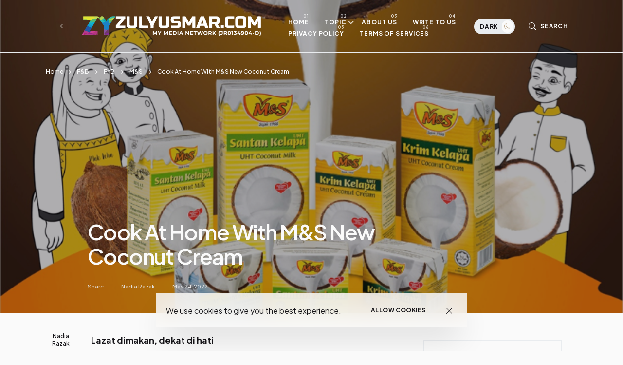

--- FILE ---
content_type: text/html; charset=UTF-8
request_url: https://www.zulyusmar.com/2022/05/living-with-virus-cook-at-home-with-m.html
body_size: 55947
content:
<!DOCTYPE html>
<html dir='ltr' lang='en' xmlns='http://www.w3.org/1999/xhtml' xmlns:b='http://www.google.com/2005/gml/b' xmlns:data='http://www.google.com/2005/gml/data' xmlns:expr='http://www.google.com/2005/gml/expr'>
<head>
<!-- Google tag (gtag.js) -->
<script async='async' src='https://www.googletagmanager.com/gtag/js?id=G-36065WRDZ0'></script>
<script>
  window.dataLayer = window.dataLayer || [];
  function gtag(){dataLayer.push(arguments);}
  gtag('js', new Date());
  gtag('config', 'G-36065WRDZ0');
</script>
<meta content='c9jer7AVhzkurL_BsqOkXScWEGvp2kxF_ajPWq50RJU' name='google-site-verification'/>
<meta content='BFEB76ECB2E044878A0716985A903BB5' name='msvalidate.01'/>
<meta content='e802566f2d80cdd04b60c5c6d86b8eac' name='p:domain_verify'/>
<meta content='width=device-width, initial-scale=1' name='viewport'/>
<meta content='IE=edge' http-equiv='X-UA-Compatible'/>
<title>Cook At Home With M&amp;S New Coconut Cream - ZulYusmar.com - Top 40 Malaysia Lifestyle, Technology, F&amp;B, Travel &amp; Business Online Portal</title>
<!-- Meta Tag -->
<meta content='Cook At Home With M&S New Coconut Cream' property='og:title'/><meta content='https://www.zulyusmar.com/2022/05/living-with-virus-cook-at-home-with-m.html' property='og:url'/><meta content='article' property='og:type'/>
<meta content='https://blogger.googleusercontent.com/img/b/R29vZ2xl/AVvXsEjOKeQowca_BouOQqzsCKZH0h3ti63DYaB4q_6YY3DO_DnkrUTcEcDKE9liSLyKwidL-tmhr9qUHTk2ZOckO_gbRodrwZ07BAAMJGR6kIgktdFl8IsCZwC_aGRQjyG1mmcST9PN681VvdUJs4A3yecIhUV1C6wcyTjcxztMEnA53rxOqqLqjHJFmHrMGg/s16000/M&S.png' property='og:image'/>
<meta content='Cook At Home With M&S New Coconut Cream' name='og:description'/>
<!-- Metadata Twitter -->
<meta content='ZulYusmar.com - Top 40 Malaysia Lifestyle, Technology, F&amp;B, Travel &amp; Business Online Portal' property='og:site_name'/><meta content='https://www.zulyusmar.com/' name='twitter:domain'/><meta content='Cook At Home With M&S New Coconut Cream' name='twitter:title'/>
<meta content='summary_large_image' name='twitter:card'/><meta content='https://blogger.googleusercontent.com/img/b/R29vZ2xl/AVvXsEjOKeQowca_BouOQqzsCKZH0h3ti63DYaB4q_6YY3DO_DnkrUTcEcDKE9liSLyKwidL-tmhr9qUHTk2ZOckO_gbRodrwZ07BAAMJGR6kIgktdFl8IsCZwC_aGRQjyG1mmcST9PN681VvdUJs4A3yecIhUV1C6wcyTjcxztMEnA53rxOqqLqjHJFmHrMGg/s16000/M&S.png' name='twitter:image'/>
<meta content='Cook At Home With M&S New Coconut Cream' name='twitter:title'/>
<meta content='Cook At Home With M&S New Coconut Cream' name='twitter:description'/>
<!-- Bootstrap CSS + RTL -->
<link href='https://cdn.jsdelivr.net/npm/bootstrap-icons@1.10.5/font/bootstrap-icons.css' rel='stylesheet'/>
<link href='https://cdn.jsdelivr.net/npm/bootstrap@5.3.1/dist/css/bootstrap.min.css' rel='stylesheet'/>
<link href='https://cdn.jsdelivr.net/npm/bootstrap@5.3.1/dist/css/bootstrap.rtl.min.css' rel='stylesheet'/>
<!-- fontawesome -->
<link href='https://cdnjs.cloudflare.com/ajax/libs/font-awesome/6.4.0/css/all.min.css' rel='stylesheet'/>
<!-- Google Fonts -->
<link href='https://fonts.googleapis.com/css2?family=Montserrat:wght@100;200;300;400;500;600;700;800;900&display=swap' rel='stylesheet'/>
<link href='https://fonts.googleapis.com/css2?family=Plus+Jakarta+Sans:wght@200;300;400;500;600;700;800&display=swap' rel='stylesheet'/>
<!-- Swiper's CSS -->
<link href='https://cdn.jsdelivr.net/npm/swiper@9/swiper-bundle.min.css' rel='stylesheet'/>
<!-- Mailchimp Popup -->
<meta content='text/html; charset=UTF-8' http-equiv='Content-Type'/>
<!-- Chrome, Firefox OS and Opera -->
<meta content='#fafafa' name='theme-color'/>
<!-- Windows Phone -->
<meta content='#fafafa' name='msapplication-navbutton-color'/>
<meta content='blogger' name='generator'/>
<link href='https://www.zulyusmar.com/favicon.ico' rel='icon' type='image/x-icon'/>
<link href='https://www.zulyusmar.com/2022/05/living-with-virus-cook-at-home-with-m.html' rel='canonical'/>
<link rel="alternate" type="application/atom+xml" title="ZulYusmar.com - Top 40 Malaysia Lifestyle, Technology, F&amp;B, Travel &amp; Business Online Portal - Atom" href="https://www.zulyusmar.com/feeds/posts/default" />
<link rel="alternate" type="application/rss+xml" title="ZulYusmar.com - Top 40 Malaysia Lifestyle, Technology, F&amp;B, Travel &amp; Business Online Portal - RSS" href="https://www.zulyusmar.com/feeds/posts/default?alt=rss" />
<link rel="service.post" type="application/atom+xml" title="ZulYusmar.com - Top 40 Malaysia Lifestyle, Technology, F&amp;B, Travel &amp; Business Online Portal - Atom" href="https://www.blogger.com/feeds/8234202229997439832/posts/default" />

<link rel="alternate" type="application/atom+xml" title="ZulYusmar.com - Top 40 Malaysia Lifestyle, Technology, F&amp;B, Travel &amp; Business Online Portal - Atom" href="https://www.zulyusmar.com/feeds/2759577538004976080/comments/default" />
<!--Can't find substitution for tag [blog.ieCssRetrofitLinks]-->
<link href='https://blogger.googleusercontent.com/img/b/R29vZ2xl/AVvXsEjOKeQowca_BouOQqzsCKZH0h3ti63DYaB4q_6YY3DO_DnkrUTcEcDKE9liSLyKwidL-tmhr9qUHTk2ZOckO_gbRodrwZ07BAAMJGR6kIgktdFl8IsCZwC_aGRQjyG1mmcST9PN681VvdUJs4A3yecIhUV1C6wcyTjcxztMEnA53rxOqqLqjHJFmHrMGg/s16000/M&S.png' rel='image_src'/>
<meta content='Cook At Home With M&S New Coconut Cream' name='description'/>
<meta content='https://www.zulyusmar.com/2022/05/living-with-virus-cook-at-home-with-m.html' property='og:url'/>
<meta content='Cook At Home With M&amp;S New Coconut Cream' property='og:title'/>
<meta content='Cook At Home With M&amp;S New Coconut Cream' property='og:description'/>
<meta content='https://blogger.googleusercontent.com/img/b/R29vZ2xl/AVvXsEjOKeQowca_BouOQqzsCKZH0h3ti63DYaB4q_6YY3DO_DnkrUTcEcDKE9liSLyKwidL-tmhr9qUHTk2ZOckO_gbRodrwZ07BAAMJGR6kIgktdFl8IsCZwC_aGRQjyG1mmcST9PN681VvdUJs4A3yecIhUV1C6wcyTjcxztMEnA53rxOqqLqjHJFmHrMGg/w1200-h630-p-k-no-nu/M&S.png' property='og:image'/>
<style id='page-skin-1' type='text/css'><!--
/*! normalize.css v3.0.1 | MIT License | git.io/normalize */
html{font-family: Plus Jakarta Sans, sans-serif;text-size-adjust:100%;-webkit-text-size-adjust:100%;}body{margin:0}*{outline:none}article,aside,details,figcaption,figure,footer,header,hgroup,main,nav,section,summary{display:block}audio,canvas,progress,video{display:inline-block;vertical-align:baseline}audio:not([controls]){display:none;height:0}[hidden],template{display:none}a{color:var(--e-title-color-primary);background:transparent;text-decoration:none;}a:active,a:hover{outline:0;text-decoration:none;color:var(--e-color-secondary)}abbr[title]{border-bottom:1px dotted}b,strong{font-weight:700}dfn{font-style:italic}h1{font-size:2em;margin:.67em 0}::selection{background-color: var(--e-color-action);color: var(--e-color-text-action);}mark{background:#ff0;color:#000}small{font-size:80%}sub,sup{font-size:75%;line-height:0;position:relative;vertical-align:baseline}sup{top:-.5em}sub{bottom:-.25em}img{border:0}svg:not(:root){overflow:hidden}figure{margin:1em 40px}hr{margin: 2rem 0;-moz-box-sizing:content-box;box-sizing:content-box;height:0;}pre{overflow:auto}code,kbd,pre,samp{font-family:monospace,monospace;font-size:1em}button,input,optgroup,select,textarea{color:inherit;font:inherit;margin:0}button{overflow:visible}button,select{text-transform:none}button,html input[type="button"],input[type="reset"],input[type="submit"]{-webkit-appearance:button;cursor:pointer}button[disabled],html input[disabled]{cursor:default}button::-moz-focus-inner,input::-moz-focus-inner{padding:0}input[type=text], input[type=email], input[type=url], input[type=password], input[type=search], input[type=number], input[type=tel], input[type=range], input[type=date], input[type=month], input[type=week], input[type=time], input[type=datetime], input[type=datetime-local], input[type=color], select, textarea {display: block;width: 100%;color: var(--e-title-color-primary);background-color: var(--e-title-color-primary-contrast);border: var(--e-border-width) solid var(--e-color-contrast-200);box-shadow: none;padding: 24px 15px;border-radius: var(--e-border-radius);font: normal 500 14px Plus Jakarta Sans, sans-serif;line-height: 1.625;letter-spacing: normal;text-transform: initial;}input,select,textarea {color: var(--e-title-color-primary);background-color: var(--e-title-color-primary-contrast);border: var(--e-border-width) solid var(--e-color-contrast-200);border-radius: var(--e-border-radius);width: 100%;padding: 24px 15px;line-height: 1.3;position: relative;-webkit-appearance: none;outline: 0;font-family: inherit;font-weight: 400;font-size: inherit;box-sizing:border-box;}input[type="button"],input[type="reset"],input[type="submit"] {width: 100%;margin: 0;margin-top: 0.5rem;position: relative;padding: 1.60rem 4rem;background-color: var(--e-color-accent);color: var(--e-color-accent-contrast)!important;font:normal 700 12px Plus Jakarta Sans, sans-serif ,'FontAwesome','Font Awesome 6 Free';text-align: center;text-transform: uppercase;letter-spacing: 0.125em;border-radius: var(--e-border-radius);display: inline-flex;vertical-align: middle;align-items: center;justify-content: center;align-content: center;flex-wrap: wrap;line-height: 1.5;vertical-align: middle;}input[type="button"]:hover,input[type="reset"]:hover,input[type="submit"]:hover {background-color: var(--e-color-action);color: var(--e-color-text-action);}input:focus,select:focus,textarea:focus {opacity: 0.5;}input[type="checkbox"],input[type="radio"]{box-sizing:border-box;padding:0}input[type="number"]::-webkit-inner-spin-button,input[type="number"]::-webkit-outer-spin-button{height:auto}input[type="search"]{-webkit-appearance:textfield;-moz-box-sizing:content-box;-webkit-box-sizing:content-box;box-sizing:content-box}input[type="search"]::-webkit-search-cancel-button,input[type="search"]::-webkit-search-decoration{-webkit-appearance:none}fieldset{border:1px solid silver;margin:0 2px;padding:.35em .625em .75em}legend{border:0;padding:0}textarea{width: 100%;height: 150px;resize: vertical;}optgroup{font-weight:700}table{border-collapse:collapse;border-spacing:0}td,th{padding:0}
/*!
* Theme Name: veloé
* Theme Author: FaryCreate
* Theme Version: v1.2
* Theme Number: #001
* Developer: FaryCreate
* Bootstrap v5.3.1 (https://getbootstrap.com/)
* Description: veloé - Blog & Magazine, Ecwid eCommerce Blogger Theme
*/
:root,[data-scheme=inverse]{--e-title-color-primary:#fafafa;--e-color-post-meta:#e4e4e4;--e-color-post-meta-link:#e9e9e9;--e-color-post-meta-link-hover:#cecece;--e-page-title-color-primary:#17161a;--e-page-color-post-meta:#17161a;--e-page-color-post-meta-link:#17161a;--e-page-color-post-meta-link-hover:#818181;--e-color-header-background:transparent;--e-color-header:#fff;--e-color-header-border-bottom:#e9ecef;--e-color-widgets-background:#17161a;--e-color-contrast-900:#f8f9fa;--e-color-contrast-300:#f8f9fa36;--e-color-dark:#17161a}:root,[data-scheme=default]{--e-color-body-background:#fafafa;--e-color-selection-background:#294cff2b;--e-color-scrollbar-thumb-background:#17161a;--e-color-action:#b59e7e;--e-color-text-action:#fafafa;--e-title-color-primary:#17161a;--e-title-color-primary-contrast:#fafafa;--e-text-color-secondary:#17161a;--e-text-color-secondary-contrast:#17161a;--e-text-color-excerpt:#717275;--e-color-secondary:#a3a3a3;--e-color-post-meta:#17161a;--e-color-post-meta-link:#17161a;--e-color-post-meta-link-hover:#818181;--e-color-accent:#191919;--e-color-accent-contrast:#fafafa;--e-color-button:#17161a;--e-color-button-contrast:#fafafa;--e-color-button-hover:#b59e7e;--e-color-button-hover-contrast:#fafafa;--e-color-share-button-background:#fafafad9;--e-color-category:#e9e9eb;--e-color-category-contrast:#17161a;--e-color-category-hover:#17161a;--e-color-category-hover-contrast:#fafafa;--e-color-widgets-background:#fafafa;--e-color-newsletters-widgets-background:#ededed;--e-color-contrast-100:#f8f9fa;--e-color-contrast-200:#e9ecef;--e-color-contrast-300:#dee2e6;--e-color-contrast-400:#ced4da;--e-color-contrast-900:#17161a;--e-color-boxshadow:#00000029;--e-color-overlay-background:#17161a26;--e-color-overlay-secondary-background:#17161a59;--e-color-cookie:#17161a;--e-color-cookie-background:#fafafad9}[data-scheme]{color:var(--e-title-color-primary)}:root,[data-scheme=default]{--e-color-theme-primary:#484f7e;--e-color-theme-secondary:#a3a3a3;--e-color-theme-success:#9db8ad;--e-color-theme-danger:#cfa0b1;--e-color-theme-warning:#cac6b4;--e-color-theme-info:#5c6693;--e-color-theme-dark:#17161a;--e-color-theme-light:#fafafa;--e-color-alert-success:#29a36630;--e-color-alert-warning:#ec801330;--e-color-alert-danger:#dd3c5730}:root,[data-site-scheme=default]{--e-color-subheader:#17161a;--e-color-subheader-background:#fafafa;--e-color-subheader-border-bottom:#ced4da;--e-color-header-background:#fafafad9;--e-color-header:#17161a;--e-color-header-border-bottom:#17161a;--e-color-header-background-alpha:#fafafad9;--e-color-header-alpha:#17161a;--e-color-header-border-bottom-alpha:#17161a;--e-color-header-submenu:#17161a;--e-color-header-submenu-background:#fafafa;--e-color-search:#17161a;--e-color-search-background:#EEEEEEd9;--e-color-search-border:#dbdbdb;--e-color-search-input:#17161a;--e-color-search-input-background:#fafafa;--e-color-search-input-border:#EEEEEE;--e-color-newsletters-background:#fafafa;--e-color-title-newsletters:#17161a;--e-color-text-newsletters:#17161a;--e-color-dark-background:#e9ecef;--e-color-light-background:#36343c;--e-color-footer:#17161a;--e-color-footer-background:#fafafa;--e-color-footer-border-top:#17161a;--e-color-footerbar:#17161a;--e-color-footerbar-background:#fafafa;--e-color-footerbar-border-top:#ced4da}[data-featured-scheme=default]{--e-title-color-primary:#17161a;--e-color-body-background:#fafafa;--e-text-color-excerpt:#717275;--e-color-post-meta:#17161a;--e-color-post-meta-link:#17161a;--e-color-post-meta-link-hover:#818181}[data-labels-scheme=default]{--e-title-color-labels:#17161a;--e-color-body-background:transparent}:root{--e-color-ads-before-blog-posts:#fafafa;--e-color-ads-before-header:#fafafa;--e-color-ads-after-header:#f0f0f0;--e-color-ads-before-post-content:#f0f0f0;--e-color-ads-after-post-content:#f0f0f0;--e-color-ads-before-footer:#f0f0f0}:root{--e-entry-content-width:690px;--e-entry-content-medium-width:940px}:root{--e-border-width:1px;--e-border-width-size-2:2px;--e-border-radius:0px;--e-border-radius-10:10px;--e-border-radius-20:20px;--e-border-radius-50:50px;--e-border-radius-100:100px;--swiper-navigation-size:10px}:root,[data-site-scheme=dark]{--e-color-subheader:#ffffff;--e-color-subheader-background:#111013;--e-color-subheader-border-bottom:#36343c;--e-color-body-background:#111013;--e-color-scrollbar-thumb-background:#ffffff;--e-color-header-background:#111013d9;--e-color-header:#ffffff;--e-color-header-border-bottom:#36343c;--e-color-header-background-alpha:#111013d9;--e-color-header-alpha:#ffffff;--e-color-header-border-bottom-alpha:#36343c;--e-color-header-submenu:#ffffff;--e-color-header-submenu-background:#19171c;--e-color-search:#ffffff;--e-color-search-background:#111013d9;--e-color-search-border:#36343c;--e-color-search-input:#ffffff;--e-color-search-input-background:#19171c;--e-color-search-input-border:#36343c;--e-color-newsletters-background:#161519;--e-color-title-newsletters:#ffffff;--e-color-text-newsletters:#a7a5af;--e-color-footer:#ffffff;--e-color-footer-background:#161519;--e-color-footer-border-top:#36343c;--e-color-footerbar:#ffffff;--e-color-footerbar-background:#161519;--e-color-footerbar-border-top:#36343c}[data-scheme=dark]{--e-title-color-primary:#ffffff;--e-title-color-primary-contrast:#19171c;--e-text-color-secondary:#ffffff;--e-text-color-secondary-contrast:#ffffff;--e-text-color-excerpt:#a7a5af;--e-color-secondary:#ffffff;--e-color-post-meta:#ffffff;--e-color-post-meta-link:#ffffff;--e-color-post-meta-link-hover:#a7a5af;--e-page-title-color-primary:#ffffff;--e-page-color-post-meta:#ffffff;--e-page-color-post-meta-link:#ffffff;--e-page-color-post-meta-link-hover:#a7a5af;--e-color-accent:#19171c;--e-color-accent-contrast:#ffffff;--e-color-button:#19171c;--e-color-button-contrast:#ffffff;--e-color-share-button-background:#19171cd9;--e-color-widgets-background:#161519;--e-title-color-labels:#ffffff;--e-color-newsletters-widgets-background:#161519;--e-color-contrast-100:#111013;--e-color-contrast-200:#36343c;--e-color-contrast-300:#36343c;--e-color-contrast-400:#36343c;--e-color-contrast-900:#36343c;--e-color-cookie:#dfdfdf;--e-color-cookie-background:#19171c;--e-color-ads-before-blog-posts:#161519;--e-color-ads-before-header:#161519;--e-color-ads-after-header:#161519;--e-color-ads-before-post-content:#161519;--e-color-ads-after-post-content:#161519;--e-color-ads-before-footer:#161519}
body{max-width:100%;overflow-x:hidden;overflow-wrap:break-word;word-break:break-word;word-wrap:break-word;background-color:var(--e-color-body-background);color:var(--e-text-color-secondary);font:normal 400 16px Plus Jakarta Sans, sans-serif ,'FontAwesome','Font Awesome 6 Free';font-weight:400;line-height:2;height:100%;margin:0;min-height:100vh;display:-webkit-box;display:-ms-flexbox;display:flex;-ms-flex-direction:column;-webkit-box-orient:vertical;-webkit-box-direction:normal;flex-direction:column;-webkit-text-size-adjust:100%;text-size-adjust:100%;counter-reset:number;}*,::after,::before,.title a,a,ul,li{font-family:Plus Jakarta Sans, sans-serif ,'FontAwesome','Font Awesome 6 Free';}.title,.title a,.post-title,.post-title a,h1,h2,h3,h4,h5,h6{font-family:Plus Jakarta Sans, sans-serif ,'FontAwesome','Font Awesome 6 Free';}h1,h2,h3,h4,h5,h6{margin:20px 0;margin-top:0;font-weight:700;text-align:inherit;position:relative;clear:both;}h1{font-size:72px;letter-spacing:-.045em;line-height:1!important;}h2{font-size:52px;letter-spacing:-.04em;line-height:1.05!important;}h3{font-size:40px;letter-spacing:-.035em;line-height:1.15!important;}h4{font-size:26px;letter-spacing:-.03em;line-height:1.2!important;}h5{font-size:20px;letter-spacing:-.025em;line-height:1.25!important;}h6{font-size:17px;letter-spacing:-.02em;line-height:1.35!important;}p{font-weight:500;}ul{display:-ms-flexbox;display:flex;-ms-flex-wrap:wrap;flex-wrap:wrap;padding-left:0;margin-bottom:0;list-style:none}ul,li{display:block;line-height:inherit}li{display:list-item;text-align:match-parent;padding:.5rem 1rem}.hidden{display:none}.invisible{visibility:hidden}.clear{clear:both}.clearboth{clear:both}section{padding:60px 0;overflow:hidden}.widget{margin-top:0;margin-bottom:20px;position:relative;}.widget:last-child{margin-bottom:0;}.widget .title{font:normal 600 16px Plus Jakarta Sans, sans-serif ,'FontAwesome','Font Awesome 6 Free';color:inherit;}.title{width:auto;margin:0 0 40px 0;padding-top:16px;font:normal 600 16px Plus Jakarta Sans, sans-serif ,'FontAwesome','Font Awesome 6 Free';text-transform:capitalize;color:var(--e-title-color-primary);position:relative;border-top-width:var(--e-border-width-size-2);border-top-style:solid;border-top-color:var(--e-color-contrast-900);z-index:1;}img{max-width:100%;height:auto}.Image br{display:none}span.caption{display:block;position:relative;margin-top:30px}.container,.container-fluid,.container-lg,.container-md,.container-sm,.container-xl,.container-xxl{z-index:0;}.container::after,.float-container::after{clear:both;content:'';display:table}#Blog1,#PopularPosts1{margin:0;}input::placeholder{color:var(--e-color-secondary)}.widget-content{color:inherit;position:relative;line-height:normal;}.e-rotate-90{-webkit-transform:rotate(90deg);transform:rotate(90deg);}.theme-options .widget{margin:0;}.tr-caption-container tr,.tr-caption-container td{border:0;padding:0;display:block;}a,::after,::before,.title,.title a,ul,li,h1,h2,h3,h4,h5,h6,img,[type=button],[type=reset],[type=submit],button{-webkit-transition:all .1s ease;-moz-transition:all .1s ease;-ms-transition:all .1s ease;-o-transition:all .1s ease;transition:all .1s ease;}::-webkit-scrollbar{height:0;width:8px;background:var(--e-color-body-background);}::-moz-scrollbar{height:0;width:8px;background:var(--e-color-body-background);}::-ms-scrollbar{height:0;width:8px;background:var(--e-color-body-background);}::-o-scrollbar{height:0;width:8px;background:var(--e-color-body-background);}::scrollbar{height:0;width:8px;background:var(--e-color-body-background);}::-webkit-scrollbar-thumb{background-color:var(--e-color-scrollbar-thumb-background);border-radius:8px;}::-moz-scrollbar-thumb{background-color:var(--e-color-scrollbar-thumb-background);border-radius:8px;}::-ms-scrollbar-thumb{background-color:var(--e-color-scrollbar-thumb-background);border-radius:8px;}::-o-scrollbar-thumb{background-color:var(--e-color-scrollbar-thumb-background);border-radius:8px;}::scrollbar-thumb{background-color:var(--e-color-scrollbar-thumb-background);border-radius:8px;}.LinkList ul li,.TextList ul li,.PageList ul li{padding:0;margin:0;font-weight:600;}.e-bar-section{font:normal 500 14px Plus Jakarta Sans, sans-serif ,'FontAwesome','Font Awesome 6 Free';background-color:var(--e-color-subheader-background);color:var(--e-color-subheader);fill:var(--e-color-subheader);border-bottom:var(--e-border-width) solid var(--e-color-subheader-border-bottom);}.e-bar-section .widget,.e-announcement-banner-wrap .widget{margin-top:.875rem;margin-right:.875rem;margin-bottom:.875rem;display:flex;align-items:center;flex-wrap:nowrap;}.e-bar-section .title,.e-bar-section .title a,.e-bar-section .widget-content,.e-bar-section .caption,.e-bar-section ul,.e-bar-section li,.e-bar-section a,.e-bar-section h1,.e-bar-section h2,.e-bar-section h3,.e-bar-section h4,.e-bar-section h5,.e-bar-section h6{font:normal 600 14px Plus Jakarta Sans, sans-serif;color:var(--e-color-subheader);}.e-bar-section a:hover{color:var(--e-color-secondary);}.e-bar-section .title,.e-bar-section h1,.e-bar-section h2,.e-bar-section h3,.e-bar-section h4,.e-bar-section h5,.e-bar-section h6,.e-announcement-banner-wrap .title,.e-announcement-banner-wrap h1,.e-announcement-banner-wrap h2,.e-announcement-banner-wrap h3,.e-announcement-banner-wrap h4,.e-announcement-banner-wrap h5,.e-announcement-banner-wrap h6{margin:0;margin-right:.5rem;padding:0;font-weight:700;border-width:0;}.e-bar-section .widget-content,.e-bar-section .caption,.e-announcement-banner-wrap .widget-content{display:flex;align-items:center;justify-content:center;flex:0 1 auto;}.e-bar-section ul,.e-announcement-banner-wrap ul{font-size:inherit;color:inherit;line-height:normal!important;display:flex;flex-direction:row;align-items:center;padding-right:0;}.e-bar-section ul li,.e-announcement-banner-wrap ul li{margin:0;margin-right:.2rem;padding:0;padding-left:6px;padding-right:6px;}.e-bar-section ul li:first-child,.e-announcement-banner-wrap ul li:first-child{padding-left:0;}.e-bar-section ul li:last-child,.e-announcement-banner-wrap ul li:last-child{padding-right:0;}.e-bar-section .widget.BlogSearch form{display:flex;flex-direction:row;align-items:center;}.e-bar-section .widget.BlogSearch input[type="button"],.e-bar-section .widget.BlogSearch input[type="reset"],.e-bar-section .widget.BlogSearch input[type="submit"]{padding:.3rem 1rem;width:auto;}.e-bar-section .widget.BlogSearch input{margin:0;margin-right:.4rem;padding:.3rem .4rem;width:200px;}.e-bar-section .widget.Profile .widget-content{padding:0;border-width:0;}.e-bar-section-wrap .widget.Profile .individual .profile-img{margin:0;margin-right:.5rem;height:24px;width:24px;}.e-bar-section-wrap .widget.Profile .individual .profile-data a,.e-bar-section-wrap .widget .collapsible-title .title{font-size:inherit!important;color:inherit;}.e-bar-section .widget.Profile .profile-textblock .profile-textblock,.e-bar-section .widget.Profile .profile-info .profile-link{display:none;}.e-bar-section .widget.Profile .profile-info .profile-data .profile-link{margin:0;display:block;}.e-bar-section .widget.Image img{margin:0;margin-right:.5rem;width:auto;height:20px;}.e-bar-section-wrap .goog-te-gadget-simple .goog-te-menu-value span{font-size:inherit;color:inherit;}.e-bar-section-wrap .goog-te-gadget .goog-te-combo{font:normal 500 14px Plus Jakarta Sans, sans-serif ,'FontAwesome','Font Awesome 6 Free';margin:0;padding:5px 10px;}.e-bar-section-wrap .widget.BloggerButton .widget-content img{width:auto;height:24px;}.e-bar-section-wrap .widget.BlogList .widget-content .blog-icon,.e-bar-section-wrap .widget.BlogList .widget-content .blog-content{display:inline-flex;float:left;margin-bottom:0;}.e-bar-section-wrap .widget.BlogList .widget-content .blog-title,.e-bar-section-wrap .widget.BlogList .widget-content .item-content .item-title{margin-top:0;margin-right:10px;margin-bottom:0;}.e-bar-section-wrap .widget.BlogList .widget-content ul li{background-color:transparent;margin-bottom:0;}.e-bar-section-wrap .widget.BlogList .widget-content .show-option span a{font-size:inherit;}.e-bar-section-wrap .blogger,.e-bar-section-wrap .image-attribution{display:none}.e-bar-section-wrap .widget.Label .collapsible[open]>:not(summary),.e-bar-section-wrap .widget.BlogArchive .collapsible[open]>:not(summary){position:absolute;top:100%;left:0;width:100%;min-width:250px;background-color:var(--e-color-widgets-background);box-shadow:0 32px 64px -16px var(--e-color-boxshadow);}.e-bar-section-wrap .widget.Label .widget-content ul,.e-bar-section-wrap .widget.BlogArchive .widget-content ul{width:100%;margin-right:0;padding:25px 0;}.e-bar-section-wrap .widget.Label .widget-content ul li,.e-bar-section-wrap .widget.BlogArchive .widget-content ul li{padding:0 1.5rem;width:100%;}.e-bar-section-wrap .widget.BlogArchive .widget-content #ArchiveList .flat-button{font-size:inherit;}.e-bar-section-wrap .widget.Label .widget-content a,.e-bar-section-wrap .widget.BlogArchive .widget-content a{background-color:transparent;border-width:0;margin-bottom:-1px;padding:10px 0;font:normal 500 12px Plus Jakarta Sans, sans-serif ,'FontAwesome','Font Awesome 6 Free'!important;line-height:normal;}.e-bar-section-wrap .widget.BlogArchive .widget-content ul li a:hover,.e-bar-section-wrap .widget.Label .widget-content ul li a:hover,.e-bar-section-wrap .widget.PageList .widget-content ul li a:hover{background-color:transparent;}.e-bar-section-wrap .widget.BlogArchive .widget-content ul ul{padding:0;padding-top:12px;}.e-bar-section-wrap .widget.BlogArchive .widget-content ul li li{padding:0;}.header-widget{display:flex;align-items:center;align-content:center;justify-content:center;flex-wrap:wrap;}.header-widget h1,.header-widget h1 a{color:var(--e-color-header);font:normal 600 24px Plus Jakarta Sans, sans-serif;font-weight:800;letter-spacing:-.08em;margin:0;text-transform:capitalize;overflow:inherit;overflow-wrap:normal;text-overflow:ellipsis;white-space:nowrap;word-wrap:normal;}.header-widget p{color:var(--e-color-header);font:normal 400 16px Plus Jakarta Sans, sans-serif ,'FontAwesome','Font Awesome 6 Free';display:inline-block;position:relative;margin:0;margin-left:10px;}.header-section{position:relative;z-index:1030;width:inherit}.e-header-section{z-index:101;width:100%;box-sizing:border-box;position:relative;}.e-header-section .e-header-wrap #Image19 h3.title,.e-header-section .e-header-wrap #Image7 h3.title,.e-header-section .e-header-wrap #Image19 span.caption,.e-header-section .e-header-wrap #Image7 span.caption{display:none;}.e-header-section .e-header-wrap{padding-bottom:20px;padding-top:20px;}.e-header-section .e-header-wrap .back-button-container a{color:inherit;}.e-header-section .widget{margin:0;}.e-header-section section{padding:0;}.e-header-section .e-bar-section-wrap .sec-topbar img{max-width:none!important;width:auto!important;height:auto!important;}.e-header-section .e-header-wrap .navbar-brand .Header img,.e-header-section .e-header-wrap .navbar-brand .Image img{max-width:none;width:auto;height:26px;}.e-header-section .widget.Image .caption{margin:0;margin-left:10px;}.e-header-section .sec-headerbar-wrapper .sec-headerbar ul li{margin-left:.5rem!important;margin-right:0!important;margin-bottom:0!important;font-weight:inherit;}.e-header-section .sec-headerbar-wrapper .sec-headerbar .widget{margin-left:10px;display:flex;font:normal 700 12px Plus Jakarta Sans, sans-serif ,'FontAwesome','Font Awesome 6 Free';text-transform:capitalize;align-items:center;justify-content:center;}.e-header-section .e-header-wrap .Image7{display:none;}.e-header-section .e-icon-button,.e-header-section .e-icon-button a,.e-header-section .e-icon-button i{color:var(--e-color-header);}html[dir=rtl] .e-header-section .sec-headerbar-wrapper .sec-headerbar .widget{margin-left:0;margin-right:10px;}.e-header-section .e-header-search-toggle .e-icon-button span,.e-header-section #e-ecwid-account .e-icon-button span{font:normal 700 12px Plus Jakarta Sans, sans-serif ,'FontAwesome','Font Awesome 6 Free';text-transform:uppercase;letter-spacing:.075em;}.e-header-section .e-header-navbar-toggler .e-icon-button i{font-size:26px;}.e-header-section #e-ecwid-account .e-icon-button i{font-size:21px;position:relative;top:-1px;}.e-header-section .e-header-col.e-col-center{flex:initial;justify-content:center;}.e-header-section .e-header-col.e-col-right{justify-content:flex-end;}.e-header-section .e-header-col{display:flex;align-items:center;flex:1;}.e-header-section .e-header-col.e-col-left:not(:only-child){padding-right:20px;}.e-header-section .e-header-col.e-col-center:not(:only-child){padding:0 20px;}.e-header-section .e-header-col.e-col-right:not(:only-child){padding-left:20px;}.e-header-section .e-header-wrap #Image7,.post-view.e-page-header-full .e-header-section .e-header-wrap #Header1,.post-view.e-page-header-full .e-header-section.e-header-custom-secondary-color .e-header-wrap #Image7,.post-view.e-page-header-fullscreen .e-header-section .e-header-wrap #Header1,.post-view.e-page-header-fullscreen .e-header-section.e-header-custom-secondary-color .e-header-wrap #Image7,body.dark .e-header-section .e-header-wrap #Header1,body.dark.post-view.e-page-header-full .e-header-section.e-header-custom-secondary-color .e-header-wrap #Header1,body.dark.post-view.e-page-header-fullscreen .e-header-section.e-header-custom-secondary-color .e-header-wrap #Header1{display:none;}.post-view.e-page-header-full .e-header-section .e-header-wrap #Image7,.post-view.e-page-header-full .e-header-section.e-header-custom-secondary-color .e-header-wrap #Header1,.post-view.e-page-header-fullscreen .e-header-section .e-header-wrap #Image7,.post-view.e-page-header-fullscreen .e-header-section.e-header-custom-secondary-color .e-header-wrap #Header1,body.dark .e-header-section .e-header-wrap #Image7,body.dark.post-view.e-page-header-full .e-header-section.e-header-custom-secondary-color .e-header-wrap #Image7,body.dark.post-view.e-page-header-fullscreen .e-header-section.e-header-custom-secondary-color .e-header-wrap #Image7{display:block;}.selectnav{display:none}.nav-menu ul:hover>li{opacity:.5;}.nav-menu ul li:hover{opacity:1;}.nav-menu ul li a{color:inherit;display:block;padding:0 28px;position:relative;text-transform:uppercase;text-decoration:none;letter-spacing:.075em;font:normal 700 12px Plus Jakarta Sans, sans-serif ,'FontAwesome','Font Awesome 6 Free'}.nav-menu ul li a:hover,.nav-menu ul li a:hover:after,.show .nav-menu ul li a:hover,.show .nav-menu ul li a:hover:after{color:var(--e-color-action);}.nav-menu ul li a:before{content:"0" counter(number);counter-increment:number;display:block;font-weight:700;color:inherit;width:auto;right:auto;top:auto;line-height:.6em;font-size:.7em;position:relative;margin-bottom:3px;height:auto;opacity:.75;text-align:right;}.nav-menu ul li.hasSub a:after{color:inherit;position:absolute;top:8px;right:12px;display:block;content:"\f078";font-weight:normal;text-rendering:auto;-webkit-font-smoothing:antialiased;-moz-osx-font-smoothing:grayscale}.nav-menu ul li ul{width:248px;margin:0;padding:25px 0;top:calc(100% + 10px);position:absolute;visibility:hidden;height:auto;z-index:10;opacity:0;border-radius:0px;background-color:var(--e-color-header-submenu-background);box-shadow:0 32px 64px -16px var(--e-color-boxshadow);-webkit-transform:translateY(30px);-ms-transform:translateY(30px);transform:translateY(30px);-webkit-backdrop-filter:blur(25px);backdrop-filter:blur(25px);}.nav-menu ul li:hover ul{visibility:visible;opacity:1;-webkit-transform:translateY(0);-ms-transform:translateY(0);transform:translateY(0)}.nav-menu ul li ul li{display:block;position:relative;padding:0 1.5rem;float:none!important;}.nav-menu ul li ul li a{color:var(--e-color-header-submenu);font:normal 500 12px Plus Jakarta Sans, sans-serif ,'FontAwesome','Font Awesome 6 Free';line-height:normal;text-align:left;display:block;padding:12px 0;position:relative;outline:none;text-transform:none;letter-spacing:normal;}.nav-menu ul li ul li a:hover{color:var(--e-color-action);border-radius:0px;}.nav-menu ul li ul li a:before,.nav-menu ul li ul li a:after{display:none!important;}.show .nav-menu ul li a{color:var(--e-color-header-submenu);padding-top:14px;padding-bottom:14px;}.show .nav-menu ul li a:before{font-size:.5em;text-align:inherit;margin-left:-11px;}.show .nav-menu ul li ul{background-color:transparent;padding:0;margin:0;box-shadow:0 0 0 0 transparent;}.show .nav-menu ul li ul li{padding:0;margin:0;}.show .nav-menu ul li ul li a{color:var(--e-color-header-submenu);margin-left:16px;margin-right:16px;padding-left:12px;padding-right:12px;}.show .navbar-toggler{color:var(--e-color-header-submenu);}.e-header-section .navbar-expand-xl .navbar-collapse-overlay.show{opacity:1;visibility:visible;-webkit-transform:none;-ms-transform:none;transform:none;}.e-header-custom-primary-color{background-color:var(--e-color-header-background);color:var(--e-color-header);stroke:var(--e-color-header);fill:var(--e-color-header);border-bottom:var(--e-border-width-size-2) solid var(--e-color-header-border-bottom);-webkit-backdrop-filter:blur(25px);backdrop-filter:blur(25px);}.e-header-sticky-top{position:-webkit-sticky;position:sticky;right:0;top:0;left:0;z-index:1020;}.e-header-bellow{position:-webkit-fixed;position:fixed;top:auto;right:0;bottom:0;left:0;z-index:1020;}.e-header-bellow .nav-menu ul li ul{top:auto;bottom:calc(100% + 10px);}.noHeaderbellow .e-message-cookie-wrapper{bottom:8rem!important;}.noHeaderbellow .e-btn-float-bottom-wrap{margin-bottom:8rem!important;}.item-view .post-outer,.feed-view .post-outer{position:relative;overflow:hidden;}.post-view .post-outer,.page-view .post-outer{border-radius:0;}#hero{padding-top:48px;padding-bottom:48px;margin-top:0;margin-bottom:0;background-color:var(--e-color-body-background);}.e-block-section .e-block-section-inner-customized-002{background-color:var(--e-color-newsletters-background);border-radius:var(--e-border-radius);}.e-block-section #sec01-01 h3,.e-block-section #sec01-02 h3{width:auto;margin:20px 0;}.e-block-section #sec01-01 h3,.e-block-section #sec01-02 h3{font:normal 600 40px Plus Jakarta Sans, sans-serif ,'FontAwesome','Font Awesome 6 Free'}.e-block-section #sec01-01 h3,.e-block-section #sec01-02 h3{color:var(--e-color-title-newsletters)}.e-block-section #sec01-01 .widget-content,.e-block-section #sec01-02 .widget-content{font:normal 300 40px Plus Jakarta Sans, sans-serif ,'FontAwesome','Font Awesome 6 Free';color:var(--e-color-text-newsletters)}.e-popularPosts-section{background-color:var(--e-color-widgets-background);padding-top:48px;padding-bottom:48px;}.e-labels-section{padding-top:48px;padding-bottom:48px;margin-top:0;margin-bottom:0;background-color:var(--e-color-body-background);}.e-labels-section .widget{margin-bottom:0;}.e-labels-section .title{color:var(--e-title-color-labels);border-top-color:var(--e-title-color-labels);}.e-breadcrumbs-section{font:normal 500 12px Plus Jakarta Sans, sans-serif ,'FontAwesome','Font Awesome 6 Free';width:100%;margin-right:auto;margin-left:auto;margin-top:2rem;margin-bottom:2rem;position:relative;z-index:8;}.e-breadcrumbs-section i{margin:0 10px;font-size:10px;}.post-title a{background-image:linear-gradient(to right,var(--e-title-color-primary) 0%,var(--e-title-color-primary) 100%);background-repeat:no-repeat;background-size:0 1px;background-position:0 95%;}.post-title a:hover{background-size:100% 1px;}.post-title,.item-title{margin:0;margin-bottom:.4rem;}.post-title,.item-title{font:normal 600 24px Plus Jakarta Sans, sans-serif ,'FontAwesome','Font Awesome 6 Free';text-transform:capitalize;}.post-title,.post-title a,.item-title{z-index:1;}.caption-activeWrap{position:absolute;bottom:0;left:0;right:0;background-color:#008CBA;overflow:hidden;width:100%;height:0;z-index:2;-webkit-transition:all .2s ease;-moz-transition:all .2s ease;-ms-transition:all .2s ease;-o-transition:all .2s ease;transition:all .2s ease;}.caption-alignCenter{display:table;width:100%;height:100%;}.caption-alignCenter .caption-body{display:table-cell;vertical-align:middle;text-align:center;padding:15px 0;}.snippet-thumbnail{width:100%;position:relative;border-radius:var(--e-border-radius);overflow:hidden;}.post-header,.post-footer,.e-blog-meta,.item-date,.item-author{font:normal 500 11px Plus Jakarta Sans, sans-serif ,'FontAwesome','Font Awesome 6 Free';color:var(--e-color-post-meta);padding:0;display:flex;flex-direction:row;flex-wrap:wrap;align-content:center;align-items:center;}.post-header a,.post-footer a,.e-blog-meta a,.item-date a,.item-author a{color:var(--e-color-post-meta-link);}.post-header a:hover,.post-footer a:hover,.e-blog-meta a:hover,.item-date a:hover,.item-author a:hover{color:var(--e-color-post-meta-link-hover);}.post-header .byline:not(:first-child):before,.post-footer .byline:not(:first-child):before,.flat-button:before{content:"";width:1rem;height:1px;margin:0 .5rem;background-color:var(--e-title-color-primary);display:inline-flex;vertical-align:middle;}.item-date,.item-author{display:inline;flex:0 0 auto;}.post-header .g-profile span,.post-footer .g-profile span,.item-author{font:normal 700 11px Plus Jakarta Sans, sans-serif ,'FontAwesome','Font Awesome 6 Free';padding:0}.post-sidebar .post-sidebar-labels li{padding-left:0;padding-right:0;display:inline-block;}.post-header .post-labels a,.post-footer .post-labels a,.post-sidebar .post-sidebar-labels a{position:relative;margin-right:3px;padding:.125rem .375rem;line-height:1;border-radius:var(--e-border-radius);background-color:var(--e-color-category)!important;color:var(--e-color-category-contrast)!important;display:-webkit-box;-webkit-box-orient:vertical;overflow:hidden;text-overflow:ellipsis;white-space:normal;-webkit-line-clamp:1;}.post-header .post-labels a:hover,.post-footer .post-labels a:hover,.post-sidebar .post-sidebar-labels a:hover{background-color:var(--e-color-category-hover)!important;color:var(--e-color-category-hover-contrast)!important;}.post-header .post-labels a:before,.post-footer .post-labels a:before{content:'';width:7px;height:7px;display:inline-block;margin-right:5px;background-color:var(--e-color-action);border-radius:50%;}.post-outer-container:hover .caption-activeWrap{height:100%;}.post-outer-container .has-featured-image .snippet-thumbnail img{width:100%;height:100%;opacity:1;-o-object-fit:cover;object-fit:cover;}.post-outer-container:hover .has-featured-image .snippet-thumbnail img{opacity:1;}.snippet-container,.snippet-fade{font:normal 300 38px Plus Jakarta Sans, sans-serif ,'FontAwesome','Font Awesome 6 Free';color:var(--e-text-color-excerpt);}.snippet-fade{bottom:0;box-sizing:border-box;position:absolute;width:96px;display:none;}.snippet-fade:after{content:'\2026'}.snippet-fade{background:-webkit-linear-gradient(left,var(--e-color-body-background) 0,var(--e-color-body-background) 20%,rgba(250, 250, 250, 0) 100%);background:linear-gradient(to left,var(--e-color-body-background) 0,var(--e-color-body-background) 20%,rgba(250, 250, 250, 0) 100%);color:var(--e-text-color-secondary)}.snippet-fade{right:0}.snippet-fade:after{float:right}.post-view .widget.Blog .post-outer-container:before,.page-view .widget.Blog .post-outer-container:before{display:none;}.widget.Blog .post-outer-container:nth-child(-1n+3):before,.widget.Blog .post-outer-container:nth-child(4n+5):before,.widget.Blog .post-outer-container:nth-child(4n+6):before,.widget.Blog .post-outer-container:nth-child(4n+7):before,.PopularPosts article.post:before{content:"";position:absolute;width:1px;height:100%;background-color:var(--e-color-contrast-300);top:0;bottom:0;right:calc(-1 * (0px / 2));}.widget.Blog .post-outer-container:nth-child(-3n+3):before,.widget.Blog .post-outer-container:nth-child(4n+7):before,.PopularPosts article.post:nth-child(-4n+4):before,.PopularPosts article.post:nth-child(-6n+6):before{display:none;}.post-outer-container:nth-child(4n+4),.post-outer-container:nth-child(3n+3){width:100%;max-width:100%;}.post-outer-container:nth-child(4n+4) .post,.post-outer-container:nth-child(3n+3) .post{display:flex;flex-direction:row;flex-wrap:nowrap;justify-content:center;align-items:center;}.post-outer-container:nth-child(4n+4) .snippet-thumbnail,.post-outer-container:nth-child(3n+3) .snippet-thumbnail{width:100%;max-width:65.777%;max-height:755px;height:755px;flex:0 0 auto;}.post-outer-container:nth-child(4n+4) .post-title,.post-outer-container:nth-child(3n+3) .post-title{font:normal 600 36px Plus Jakarta Sans, sans-serif;}.post-outer-container:nth-child(4n+4) .snippet-container,.post-outer-container:nth-child(3n+3) .snippet-container{font:normal 300 34px Plus Jakarta Sans, sans-serif;}.post-outer-container:nth-child(8n+8) .post,.post-outer-container:nth-child(7n+7) .post{flex-direction:row-reverse;}.post-outer-container .entry-content h1,.post-outer-container .entry-content .h1{font-size:2.25rem;}.post-outer-container .entry-content h2,.post-outer-container .entry-content .h2{font-size:2rem;}.post-outer-container .entry-content h3,.post-outer-container .entry-content .h3{font-size:1.75rem;}.post-outer-container .entry-content h4,.post-outer-container .entry-content .h4{font-size:1.25rem;}.post-outer-container .entry-content h5,.post-outer-container .entry-content .h5{font-size:1rem;}.post-outer-container .entry-content h6,.post-outer-container .entry-content .h6{font-size:.875rem;}.post-outer-container .entry-content ul{list-style-type:disc;margin-block-start:1em;margin-block-end:1em;margin-inline-start:0;margin-inline-end:0;padding-inline-start:40px;padding-left:2rem;}.post-outer-container .entry-content li{padding-top:.5rem;padding-bottom:0;}.post-outer-container .entry-content img[alt="none"],.post-outer-container .entry-content img[title="none"]{display:none;}.author-name a{text-transform:capitalize;line-height:1.6!important}.author-name a h5{font:normal 600 18px Plus Jakarta Sans, sans-serif ,'FontAwesome','Font Awesome 6 Free';color:var(--e-title-color-primary);margin-bottom:10px;}.author-photo{overflow:hidden;border-radius:500px;width:88px;margin:auto;margin-right:15px;}.author-photo img{width:100%;height:auto;}.author-profile{background-color:var(--e-color-widgets-background);color:var(--e-title-color-primary);border:var(--e-border-width) solid var(--e-color-contrast-200);position:relative;overflow:hidden;border-radius:0px;-webkit-border-radius:0px;-moz-border-radius:0px;}.author-desc p{font:normal 400 16px Plus Jakarta Sans, sans-serif ,'FontAwesome','Font Awesome 6 Free';color:var(--e-text-color-secondary);line-height:1.5;margin-bottom:0;}.post-filter-message{position:relative}.post-filter-message .message-container{color:var(--e-text-color-excerpt);font:normal 300 36px Plus Jakarta Sans, sans-serif ,'FontAwesome','Font Awesome 6 Free';line-height:1.5;display:flex;flex-direction:column-reverse;}.post-filter-message .search-label,.post-filter-message .search-query{font:normal 600 44px Plus Jakarta Sans, sans-serif ,'FontAwesome','Font Awesome 6 Free';text-transform:capitalize;color:var(--e-title-color-primary);display:block;margin-bottom:0;letter-spacing:-.06em;line-height:normal;}.post-view .post-title,.post-view .post-title a{font:normal 600 44px Plus Jakarta Sans, sans-serif ,'FontAwesome','Font Awesome 6 Free';}.post-view .page-title-top-wide{margin-left:7.7%;margin-right:7.7%;}.post-view .page-title-image-wrap{margin-bottom:40px;height:100%;}.post-view .page-title-image-wrap .post-header .byline:not(:first-child):before{background-color:var(--e-color-post-meta);}.post-view .page-title-image-wrap .post-header{color:var(--e-color-post-meta);}.post-view .page-title-image-wrap .post-header a{color:var(--e-color-post-meta-link);}.post-view .page-title-image-wrap .post-header a:hover{color:var(--e-color-post-meta-link-hover);}.post-view .post-footer-container{width:100%;max-width:var(--e-entry-content-width);}.post-view .page-title-top-wide,.post-view .post-body{width:100%;max-width:var(--e-entry-content-width);}.post-view .e-post-entry-comments{width:100%;max-width:100%;}.item-view .widget.Blog .post-outer-container .post-header .byline{margin-bottom:0;}.post-view .PopularPosts article.post .post-title,.post-view .PopularPosts article.post .post-title a{font:normal 600 18px Plus Jakarta Sans, sans-serif ,'FontAwesome','Font Awesome 6 Free';}.post-view.e-page-header-large .page-title-image-wrap:before,.post-view.e-page-header-full .page-title-image-wrap:before,.post-view.e-page-header-fullscreen .page-title-image-wrap:before,.post-view.e-entry-header-wide .page-title-image-wrap:before{content:'';position:absolute;top:0;left:0;right:0;bottom:0;background-color:var(--e-color-overlay-secondary-background);width:100%;height:100%;display:block;z-index:5;}.post-view.e-page-header-large .page-title-image-wrap .post-image-bg,.post-view.e-page-header-full .page-title-image-wrap .post-image-bg,.post-view.e-page-header-fullscreen .page-title-image-wrap .post-image-bg,.post-view.e-entry-header-wide .page-title-image-wrap .post-image-bg{display:block!important;}.post-view.e-page-header-large .page-title-image-wrap .page-title-top,.post-view.e-page-header-full .page-title-image-wrap .page-title-top,.post-view.e-page-header-fullscreen .page-title-image-wrap .page-title-top,.post-view.e-entry-header-wide .page-title-image-wrap .page-title-top{padding-top:264px;padding-bottom:48px;z-index:5}.post-view.e-entry-header-wide .e-breadcrumbs-section,.post-view.e-page-header-full .e-breadcrumbs-section,.post-view.e-page-header-fullscreen .e-breadcrumbs-section,.post-view .page-title-image-wrap .e-breadcrumbs-header-section .e-breadcrumbs-section{display:none;}.post-view.e-page-header-full .page-title-image-wrap,.post-view.e-page-header-fullscreen .page-title-image-wrap,.post-view.e-entry-header-wide .page-title-image-wrap{margin-left:calc(50% - 50vw);margin-right:calc(50% - 50vw);max-width:100vw;}.post-view.e-page-header-full .page-title-image-wrap .e-breadcrumbs-header-section .e-breadcrumbs-section,.post-view.e-page-header-fullscreen .page-title-image-wrap .e-breadcrumbs-header-section .e-breadcrumbs-section,.post-view.e-entry-header-wide .page-title-image-wrap .e-breadcrumbs-header-section .e-breadcrumbs-section{color:var(--e-title-color-primary);display:block;}.post-view.e-page-header-full .post-image-bg,.post-view.e-page-header-fullscreen .post-image-bg,.post-view.e-entry-header-wide .post-image-bg{object-fit:cover;object-position:center;}.post-view.e-page-header-full .post-outer,.post-view.e-page-header-fullscreen .post-outer,.post-view.e-entry-header-wide .post-outer{overflow:visible;}.post-view.e-page-header-full .e-header-custom-primary-color,.post-view.e-page-header-fullscreen .e-header-custom-primary-color{position:fixed;top:0;left:0;right:0;bottom:auto;transition:background-color .1s ease;-webkit-backdrop-filter:none;backdrop-filter:none;}.post-view.e-page-header-full .page-title-image-wrap,.post-view.e-page-header-fullscreen .page-title-image-wrap{padding-top:6.7rem;}.post-view.e-page-header-full .e-header-custom-secondary-color,.post-view.e-page-header-fullscreen .e-header-custom-secondary-color{background-color:var(--e-color-header-background-alpha);color:var(--e-color-header-alpha);stroke:var(--e-color-header-alpha);fill:var(--e-color-header-alpha);border-bottom:var(--e-border-width-size-2) solid var(--e-color-header-border-bottom-alpha);transition:background-color .1s ease;-webkit-backdrop-filter:blur(25px);backdrop-filter:blur(25px);}.post-view.e-page-header-full .e-header-section .e-icon-button,.post-view.e-page-header-full .e-header-section .e-icon-button a,.post-view.e-page-header-full .e-header-section .e-icon-button i,.post-view.e-page-header-fullscreen .e-header-section .e-icon-button,.post-view.e-page-header-fullscreen .e-header-section .e-icon-button a,.post-view.e-page-header-fullscreen .e-header-section .e-icon-button i{color:var(--e-color-header);}.post-view.e-page-header-full .e-header-custom-secondary-color .e-icon-button,.post-view.e-page-header-full .e-header-custom-secondary-color .e-icon-button a,.post-view.e-page-header-full .e-header-custom-secondary-color .e-icon-button i,.post-view.e-page-header-fullscreen .e-header-custom-secondary-color .e-icon-button,.post-view.e-page-header-fullscreen .e-header-custom-secondary-color .e-icon-button a,.post-view.e-page-header-fullscreen .e-header-custom-secondary-color .e-icon-button i{color:var(--e-color-header-alpha);}.post-view.e-entry-aside-fullwide .e-entry-aside,.post-view.e-page-header-full .e-ads-section-01-bpc,.post-view.e-page-header-full .e-ads-section-02-bpc,.post-view.e-page-header-full .e-announcement-banner-wrap,.post-view.e-page-header-full #e-topbar-wrap,.post-view.e-page-header-fullscreen .e-ads-section-01-bpc,.post-view.e-page-header-fullscreen .e-ads-section-02-bpc,.post-view.e-page-header-fullscreen .e-announcement-banner-wrap,.post-view.e-page-header-fullscreen #e-topbar-wrap{display:none!important;}.post-view.e-page-header-fullscreen .page-title-image-wrap{height:100vh;}.post-view.e-page-header-fullscreen .page-title-image-wrap .page-title-top{padding-top:0;padding-bottom:0;position:absolute;top:0;bottom:0;display:flex;align-content:center;flex-wrap:wrap;justify-content:center;align-items:center;}.page-view .page-title-image-wrap{margin-bottom:40px;height:100%;}.page-view .page-title-image-wrap .post-image-bg{display:none;}.page-view .page-title-image-wrap .page-title-top .e-container{padding-right:0;padding-left:0;}.page-view .post-title,.page-view .post-title a{color:var(--e-page-title-color-primary);font:normal 600 44px Plus Jakarta Sans, sans-serif ,'FontAwesome','Font Awesome 6 Free';}.page-view .page-title-image-wrap .post-header .byline:not(:first-child):before{background-color:var(--e-page-color-post-meta);}.page-view .page-title-image-wrap .post-header{color:var(--e-page-color-post-meta);}.page-view .page-title-image-wrap .post-header a{color:var(--e-page-color-post-meta-link);}.page-view .page-title-image-wrap .post-header a:hover{color:var(--e-page-color-post-meta-link-hover);}.page-view .page-title-top-wide,.page-view .post-body{width:100%;max-width:var(--e-entry-content-medium-width);}.page-view .e-post-entry-comments{width:100%;max-width:var(--e-entry-content-medium-width);}.page-view .widget.Blog .post-outer-container .post-header .byline{margin-bottom:0;}.page-view .main-wrapper .e-container,.post-view .main-wrapper .e-container{width:100%;max-width:1432px;}.page-title-top{z-index:1;position:relative;}.page-filter-top{padding-top:50px;padding-bottom:50px;}.page-title-image{width:inherit;height:0;z-index:0}.page-filter-image{position:absolute;top:0;width:100%;height:100%;z-index:0}.post-image-bg{width:100%;height:100%;position:absolute;top:0;left:0;right:0;bottom:0;background-position:center center;background-repeat:no-repeat;background-size:cover;background-attachment:scroll;z-index:1}.search-view .post-outer-container,.search-view .post-outer-container:nth-child(3n+3){width:100%;max-width:100%;}.search-view .post-outer-container:before{display:none;}.search-view .post-outer-container .post{display:flex;flex-direction:row;flex-wrap:nowrap;justify-content:center;align-items:center;}.search-view .post-outer-container .snippet-thumbnail,.search-view .post-outer-container:nth-child(3n+3) .snippet-thumbnail,.search-view .post-outer-container:nth-child(4n+4) .snippet-thumbnail{max-width:48%;max-height:400px;height:400px;}.search-view .post-outer-container .post-title{font:normal 600 32px Plus Jakarta Sans, sans-serif;}.search-view .post-outer-container .snippet-container{font:normal 300 32px Plus Jakarta Sans, sans-serif;}.search-view .post-outer-container:nth-child(3n+3) .post,.search-view .post-outer-container:nth-child(8n+8) .post{flex-direction:row;}.post-sidebar,.aside-grid-wrap{display:none}.post-sidebar{box-sizing:border-box;display:block;font:normal 500 12px Plus Jakarta Sans, sans-serif;position:relative;}.post-sidebar .post-sidebar-items{display:flex;flex-direction:column;justify-content:flex-start;align-content:flex-start;flex-wrap:wrap;align-items:center;text-align:center;}.post-sidebar .post-sidebar-item{width:100%;max-width:62px;display:flex;flex-direction:column;align-items:center;justify-content:center;align-content:center;flex-wrap:wrap;}.post-sidebar .post-sidebar-item .author-name h5{font-size:inherit;font-weight:inherit;}.post-sidebar .post-sidebar-item .author-photo{width:30px;margin-bottom:8px;}.post-sidebar-item{margin-bottom:30px}.post-sidebar-item span{display:block;margin-bottom:8px;}.post-sidebar-item ul{list-style:none;padding:0}.post-sidebar-item .sharing-button{cursor:pointer;display:inline-block;font:normal 500 12px Plus Jakarta Sans, sans-serif;line-height:normal;word-break:normal}.post-sidebar .post-share-buttons .sharing .sharing-button:before{content:"\f064";display:block;margin-bottom:8px;}.post-sidebar-labels li{margin-top:10px;padding-top:0;padding-bottom:0;}.post-sidebar-container .aside-grid-wrap,.feed-view .aside-grid-wrap,.e-ads-section-04-bpc #e-ads-section-04,.e-ads-section-05-bpc #e-ads-section-05,.e-subscribe-section-wrap .e-subscribe-section{display:block!important;}.post-comments-count:before{content:"\f075";margin-bottom:8px;}.post-viewcount:before{content:"\e473";margin-bottom:8px;}.e-post-entry-viewcount{visibility:hidden;opacity:0;transition:all .2s ease}.e-post-entry-viewcount[data-view]{visibility:visible;opacity:1}.e-post-entry-viewcount::after{content:attr(data-view)}.post-readingtime:before{content:"\f017";margin-bottom:8px;}.sidebar-container{font:normal 300 16px Plus Jakarta Sans, sans-serif ,'FontAwesome','Font Awesome 6 Free';line-height:1.15;}.sidebar-container .navigation{line-height:0;padding:16px}.sidebar-container .sidebar-back{cursor:pointer}.sidebar-container .widget,.footer-wrapper .widget{margin:0 16px;margin-bottom:3rem;}.sidebar-container .widget .widget-content{background-color:var(--e-color-widgets-background);padding:16px;line-height:1.5;border-radius:var(--e-border-radius);}.sidebar-container .title,.footer-wrapper .title{font:normal 600 18px Plus Jakarta Sans, sans-serif ,'FontAwesome','Font Awesome 6 Free';letter-spacing:-.05em;width:100%;display:inline-flex;margin-bottom:20px;padding-top:0;border:0;box-sizing:border-box;}.sidebar-container .widget ul,.footer-wrapper .widget ul{list-style:none;margin:0;padding:0}.sidebar-container .widget ul li,.footer-wrapper .widget ul li{font:normal 600 14px Plus Jakarta Sans, sans-serif ,'FontAwesome','Font Awesome 6 Free';padding:.2rem 0;line-height:30px;}.sidebar-container .widget ul li,.footer-wrapper .widget ul li{padding:0;}.sidebar-container .widget.PageList ul li a,.sidebar-container .widget.LinkList ul li a,.sidebar-container .widget.TextList ul li{color:var(--e-title-color-primary);background-color:var(--e-color-widgets-background);border:var(--e-border-width) solid var(--e-color-contrast-200);margin-bottom:.5rem;padding:20px 16px;display:block;}.sidebar-container .PopularPosts div[role="feed"],.footer-wrapper .PopularPosts div[role="feed"]{--bs-gutter-y:0;--bs-gutter-x:0;}.sidebar-container .PopularPosts article.post,.footer-wrapper .PopularPosts article.post{width:100%;margin-top:0;margin-bottom:1rem;}.sidebar-container .PopularPosts article.post:before,.footer-wrapper .PopularPosts article.post:before{display:none;}.sidebar-container .PopularPosts article.post .post-header,.sidebar-container .PopularPosts article.post .post-title,.sidebar-container .PopularPosts article.post .post-footer,.footer-wrapper .PopularPosts article.post .post-header,.footer-wrapper .PopularPosts article.post .post-title,.footer-wrapper .PopularPosts article.post .post-footer{padding:0;}.sidebar-container .PopularPosts article.post .post-footer,.footer-wrapper .PopularPosts article.post .post-footer{margin:0!important;}.sidebar-container .PopularPosts article.post .post-title,.sidebar-container .PopularPosts article.post .post-title a,.footer-wrapper .PopularPosts article.post .post-title,.footer-wrapper .PopularPosts article.post .post-title a{font:normal 600 18px Plus Jakarta Sans, sans-serif ,'FontAwesome','Font Awesome 6 Free';}.sidebar-container .PopularPosts article.post .snippet-thumbnail,.footer-wrapper .PopularPosts article.post .snippet-thumbnail{max-height:none;height:auto;display:block;}.sidebar-container .PopularPosts article.post .post-header,.footer-wrapper .PopularPosts article.post .post-header{position:relative;top:0;bottom:auto;display:block;}.sidebar-container .PopularPosts article.post .post-footer .byline,.sidebar-container .PopularPosts article.post .post-footer .item-date,.sidebar-container .PopularPosts article.post .post-footer .item-author,.sidebar-container .PopularPosts article.post .post-header .byline,.sidebar-container .PopularPosts article.post .post-header .item-date,.sidebar-container .PopularPosts article.post .post-header .item-author,.footer-wrapper .PopularPosts article.post .post-footer .byline,.footer-wrapper .PopularPosts article.post .post-footer .item-date,.footer-wrapper .PopularPosts article.post .post-footer .item-author,.footer-wrapper .PopularPosts article.post .post-header .byline,.footer-wrapper .PopularPosts article.post .post-header .item-date,.footer-wrapper .PopularPosts article.post .post-header .item-author{display:inline-block;margin-top:.3rem;margin-bottom:.5rem!important;}.sidebar-container .PopularPosts article.post .snippet-thumbnail img,.footer-wrapper .PopularPosts article.post .snippet-thumbnail img{display:none;}.sidebar-container .PopularPosts article.post:first-child .snippet-thumbnail img{display:block;}.sidebar-container .PopularPosts article.post:first-child .post-header{padding-top:1.5rem;}.sidebar-container .widget.Feed .widget-content ul,.footer-wrapper .widget.Feed .widget-content ul{grid-template-columns:auto;}.sidebar-container .widget.Feed .widget-content ul li,.footer-wrapper .widget.Feed .widget-content ul li{padding:0;margin-bottom:1rem;border-width:0;}.sidebar-container .widget.Feed .widget-content ul li .item-title,.footer-wrapper .widget.Feed .widget-content ul li .item-title,.sidebar-container .widget.Feed .widget-content ul li .item-title a,.footer-wrapper .widget.Feed .widget-content ul li .item-title a{font:normal 600 18px Plus Jakarta Sans, sans-serif ,'FontAwesome','Font Awesome 6 Free';color:inherit;}.sidebar-container .widget.Feed .widget-content ul li .item-date,.sidebar-container .widget.Feed .widget-content ul li .item-author,.footer-wrapper .widget.Feed .widget-content ul li .item-date,.footer-wrapper .widget.Feed .widget-content ul li .item-author{margin-top:.3rem;margin-bottom:.5rem!important;}#e-ads-section-01{background-color:var(--e-color-ads-before-header);}#e-ads-section-02{background-color:var(--e-color-ads-after-header);}#e-ads-section-03{background-color:var(--e-color-ads-before-footer);}#e-ads-section-04{background-color:var(--e-color-ads-before-post-content);}#e-ads-section-05{background-color:var(--e-color-ads-after-post-content);}#e-ads-section-06{background-color:var(--e-color-ads-before-blog-posts);}#e-ads-section-01-bpc #e-ads-section-01,#e-ads-section-02-bpc #e-ads-section-02,#e-ads-section-03-bpc #e-ads-section-03,#e-ads-section-04-bpc #e-ads-section-04,#e-ads-section-05-bpc #e-ads-section-05,#e-ads-section-06-bpc #e-ads-section-06{display:block;}.e-subscribe-section-wrap{background-color:var(--e-color-newsletters-widgets-background);}.e-subscribe-section-wrap .e-subscribe-section .title{padding-top:0;border-width:0;}.footer-wrapper{background-color:var(--e-color-footer-background);color:var(--e-color-footer);font:normal 400 16px Plus Jakarta Sans, sans-serif ,'FontAwesome','Font Awesome 6 Free';border-top:var(--e-border-width) solid var(--e-color-footer-border-top);padding-top:6.8rem;padding-bottom:3.8rem;}.footer-wrapper .widget{margin-bottom:20px;}.footer-wrapper .title{font:normal 600 16px Plus Jakarta Sans, sans-serif ,'FontAwesome','Font Awesome 6 Free';border-width:0;padding-top:0;}.footer-wrapper .widget-content,.footer-wrapper.caption{line-height:1.8!important;}.footer-wrapper .blogger,.footer-wrapper .image-attribution{display:none}.footer-wrapper .widget ul li a,.footer-wrapper .widget.BlogArchive .widget-content ul li a,.footer-wrapper .widget.Label .widget-content ul li a{background-color:transparent;color:var(--e-color-footer);border:none;margin:0;padding:0;line-height:inherit;}.footer-wrapper .widget.BlogArchive .widget-content ul li a:hover,.footer-wrapper .widget.Label .widget-content ul li a:hover,.footer-wrapper .widget.PageList .widget-content ul li a:hover,.footer-wrapper .widget.LinkList .widget-content ul li a:hover{color:var(--e-color-secondary);background-color:transparent;border-color:transparent;}.e-footer-bar-section{background-color:var(--e-color-footerbar-background);color:var(--e-color-footerbar);fill:var(--e-color-footerbar);border-top:var(--e-border-width) solid var(--e-color-footerbar-border-top);z-index:1;}.e-footer-bar-section .e-bar-section-wrap{padding:40px 0;}.e-footer-bar-section .title,.e-footer-bar-section .title a,.e-footer-bar-section .widget-content,.e-footer-bar-section .caption,.e-footer-bar-section ul,.e-footer-bar-section li,.e-footer-bar-section a,.e-footer-bar-section h1,.e-footer-bar-section h2,.e-footer-bar-section h3,.e-footer-bar-section h4,.e-footer-bar-section h5,.e-footer-bar-section h6{font:normal 600 12px Plus Jakarta Sans, sans-serif;color:var(--e-color-footerbar);}.Attribution{font:normal 500 14px Plus Jakarta Sans, sans-serif ,'FontAwesome','Font Awesome 6 Free';text-align:center;}.Attribution .copyright{padding-top:1.125rem 0;}.widget.Profile .widget-content{color:var(--e-title-color-primary);border:1px solid var(--e-color-contrast-200);padding:26px 16px;text-align:center;}.profile-datablock{margin:0;}.profile-data .profile-link{margin-bottom:1rem;}.profile-img{border-radius:100px;height:60px;width:60px;margin-bottom:15px;}.profile-link{font:normal 600 16px Plus Jakarta Sans, sans-serif ,'FontAwesome','Font Awesome 6 Free';color:inherit;display:block;}.profile-textblock{margin-bottom:1rem;margin-left:0;}.contact-form-widget .form form{line-height:2.5rem;}.contact-form-widget .form p#ContactForm1_contact-form-error-message,.contact-form-widget .form p#ContactForm1_contact-form-success-message{display:block;}.contact-form-widget .form br,.contact-form-widget .form p{display:none;}.contact-form-widget,.wikipedia-search-results-header{background-color:var(--e-color-widgets-background);font-weight:600!important;font:normal 600 14px Plus Jakarta Sans, sans-serif ,'FontAwesome','Font Awesome 6 Free';padding:16px;}.contact-form-widget div{max-width:inherit!important;text-align:inherit!important;margin-top:10px;}.main-page-body-content .ContactForm .widget-content{display:inherit!important}.main-section-wrap .LinkList ul li,.main-section-wrap .TextList ul li{position:relative;line-height:1.8!important;padding:8px 0!important;}.main-section-wrap .LinkList ul li a{color:inherit;}.Image{position:relative;overflow:hidden;}.Image span.caption{background-color:var(--e-color-body-background);color:var(--e-title-color-primary);font:normal 600 16px Plus Jakarta Sans, sans-serif ,'FontAwesome','Font Awesome 6 Free';line-height:1.7;max-width:15rem;position:absolute;bottom:4rem;border-radius:0 0px 0px 0;margin:0!important;padding:20px;display:block;}.widget.BlogArchive li:last-child{margin-bottom:0}.widget.BlogArchive .widget-content,.widget.Label .widget-content{background-color:transparent;width:100%;margin:0;padding-left:0;padding-right:0;position:relative;height:auto;border-top-width:0;z-index:10;box-sizing:border-box;}.widget.BlogArchive .widget-content ul li,.widget.Label .widget-content ul li{line-height:30px;display:block;position:relative;padding:0;margin:0;}.widget.BlogArchive .widget-content ul li a,.widget.Label .widget-content ul li a{color:var(--e-title-color-primary);background-color:var(--e-color-widgets-background);border:var(--e-border-width) solid var(--e-color-contrast-400);font:normal 500 14px Plus Jakarta Sans, sans-serif ,'FontAwesome','Font Awesome 6 Free';line-height:30px;text-align:left;display:block;width:100%;margin-bottom:.5rem;padding:20px 16px;position:relative;border-radius:0px;outline:none;text-transform:capitalize;}.widget.BlogArchive .widget-content li a,.widget.Label .widget-content li,.widget.Label span.label-size{color:inherit;font:normal 400 16px Plus Jakarta Sans, sans-serif ,'FontAwesome','Font Awesome 6 Free';word-break:break-all}.widget.BlogArchive .widget-content ul li a:hover,.widget.Label .widget-content ul li a:hover,.widget.PageList .widget-content ul li a:hover,.sidebar-container .widget.LinkList .widget-content ul li a:hover{color:var(--e-color-text-action);background-color:var(--e-color-action);border-color:var(--e-color-action);}.widget.BlogArchive .widget-content .hierarchy .archivedate .hierarchy-title a{font:normal 500 14px Plus Jakarta Sans, sans-serif ,'FontAwesome','Font Awesome 6 Free';line-height:30px;}.widget.BlogArchive .widget-content .hierarchy .hierarchy-content .archivedate a{font:normal 500 14px Plus Jakarta Sans, sans-serif ,'FontAwesome','Font Awesome 6 Free';line-height:30px;}.widget.BlogArchive .widget-content .hierarchy .hierarchy-content .archivedate{margin:0;}.widget.BlogArchive .widget-content #ArchiveList .flat-button{font:normal 600 16px Plus Jakarta Sans, sans-serif ,'FontAwesome','Font Awesome 6 Free';color:inherit;margin-left:2rem;}.widget .collapsible,.collapsible>summary{display:inherit;overflow:visible;position:relative;height:auto!important;}.widget .collapsible>:not(summary){display:none}.widget .collapsible[open]>:not(summary){display:block}.widget .collapsible:focus,.widget .collapsible>summary:focus{outline:0}.widget .collapsible>summary{cursor:pointer;display:block;padding:0}.widget .collapsible:focus>summary,.widget .collapsible>summary:focus{background-color:transparent}.widget .collapsible>summary::-webkit-details-marker{display:none}.widget .collapsible-title{-webkit-box-align:center;-webkit-align-items:center;-ms-flex-align:center;align-items:center;display:-webkit-box;display:-webkit-flex;display:-ms-flexbox;display:flex}.widget .collapsible-title .chevron-down,.widget .collapsible[open] .collapsible-title .chevron-up{display:block}.widget .collapsible-title .chevron-up,.widget .collapsible[open] .collapsible-title .chevron-down{display:none}.widget.Label .list-label ul li a{padding-top:50px;font-weight:700;}.widget.Label .cloud-label ul li{display:inline-block;}.widget.Label .cloud-label ul li a{padding:10px 16px;}.widget.Label .cloud-label ul li a .label-count{font-weight:700;margin-left:.6em;}.widget.Stats .widget-content #Stats1_content{display:flex;flex-direction:row;align-items:center;}.widget.Stats .widget-content .counter-wrapper{line-height:normal;}.widget.Stats .widget-content .graph-counter-wrapper .digit{color:var(--e-color-text-action);background-color:var(--e-color-action);border-radius:0px;padding:5px 5px;margin:0 2px;}.widget.BlogList .widget-content{font:normal 400 16px Plus Jakarta Sans, sans-serif ,'FontAwesome','Font Awesome 6 Free'!important;}.widget.BlogList .widget-content .blog-title{font:normal 600 16px Plus Jakarta Sans, sans-serif ,'FontAwesome','Font Awesome 6 Free';}.widget.BlogList .widget-content .blog-title a,.widget.BlogList .widget-content .item-content .item-title,.widget.BlogList .widget-content .item-content .item-title a{color:var(--e-title-color-primary);}.widget.BlogList .widget-content .blog-icon{width:19px;height:19px;margin-top:0;margin-right:10px;margin-bottom:12px;align-items:center;justify-content:center;vertical-align:middle;position:relative;}.widget.BlogList .widget-content .item-content{line-height:2;}.widget.BlogList .widget-content .item-content .item-title{display:block;font:normal 400 16px Plus Jakarta Sans, sans-serif ,'FontAwesome','Font Awesome 6 Free';margin-top:5px;line-height:1.5;}.widget.BlogList .widget-content .item-content .item-time{background-color:var(--e-color-action);color:var(--e-color-text-action);font:normal 700 12px Plus Jakarta Sans, sans-serif ,'FontAwesome','Font Awesome 6 Free';margin-top:6px;padding:2px 8px;display:table;border-radius:var(--e-border-radius);}.widget.BlogList .widget-content ul li{color:var(--e-title-color-primary);border-radius:0;margin-bottom:10px;}.widget.BlogList .widget-content .show-option span a{font:normal 600 16px Plus Jakarta Sans, sans-serif ,'FontAwesome','Font Awesome 6 Free';color:inherit;padding-left:1rem;}.goog-te-gadget-simple .goog-te-menu-value span,.goog-te-gadget .goog-te-combo{font:normal 600 16px Plus Jakarta Sans, sans-serif ,'FontAwesome','Font Awesome 6 Free';color:inherit;}.widget.BloggerButton .widget-content img{width:auto;height:auto;}.wikipedia-search-main-container{background-color:var(--e-color-widgets-background);padding:16px;}.wikipedia-search-results-header{background-color:transparent;width:100%;margin-top:1rem!important;margin-bottom:1rem!important;}.wikipedia-search-results{width:100%;font:normal 500 14px Plus Jakarta Sans, sans-serif ,'FontAwesome','Font Awesome 6 Free';color:var(--e-title-color-primary);background-color:var(--e-title-color-primary-contrast);border:var(--e-border-width) solid var(--e-color-contrast-200);border-radius:var(--e-border-width);padding:1.5rem!important}#wikipedia-search-result-link a{line-height:1.8!important}#wikipedia-search-result-link a:hover{color:var(--e-color-secondary)}#Wikipedia1_wikipedia-search-more{font:normal 600 14px Plus Jakarta Sans, sans-serif ,'FontAwesome','Font Awesome 6 Free';margin-top:1rem!important;margin-bottom:1rem!important}.e-search-section{background-color:var(--e-color-search-background);color:var(--e-color-search);border-width:0;box-shadow:0 32px 64px -16px var(--e-color-boxshadow);-webkit-backdrop-filter:blur(25px);backdrop-filter:blur(25px);}.e-search-section .offcanvas-body *{color:var(--e-color-search);}.e-search-section .title{border-top-color:var(--e-color-search-border);}.e-search-section .PopularPosts article.post:before{background-color:var(--e-color-search-border);display:none;}.e-search-section .PopularPosts .snippet-thumbnail{max-height:250px;height:250px;}.e-search-section .PopularPosts .post-title,.e-search-section .PopularPosts .post-title a{font:normal 600 16px Plus Jakarta Sans, sans-serif;margin-top:1.5rem;}.e-search-section .PopularPosts .post-header{background-color:var(--e-color-search-background);-webkit-backdrop-filter:blur(25px);backdrop-filter:blur(25px);}.e-search-section .post-header .byline:not(:first-child):before,.e-search-section .post-footer .byline:not(:first-child):before,.e-search-section .flat-button:before{background-color:var(--e-color-search);}.e-search-section .widget{margin:0;}.e-search-section .offcanvas-content{display:flex;align-items:center;justify-content:space-between;padding:1rem 1rem;margin-top:10px;color:var(--e-color-search);}.e-search-section .search-input input{color:var(--e-color-search-input);background-color:var(--e-color-search-input-background);letter-spacing:-.03em;margin:0;padding:1.5rem;display:flex;border:var(--e-border-width) solid var(--e-color-search-input-border);}.e-search-section .search-input input::placeholder{color:var(--e-color-search-input)}.e-search-section label .e-icon-button{color:var(--e-color-search-input);}.e-search-section .offcanvas-body .btn{padding:1.1rem 1rem!important;}.e-btn-search-float-bottom{z-index:500;}.e-search-wrapper{max-width:var(--e-entry-content-medium-width);--e-entry-content-medium-width:auto;margin:0 auto;}[type=button]:not(:disabled),[type=reset]:not(:disabled),[type=submit]:not(:disabled),button:not(:disabled){cursor:pointer;outline:none;border:0 solid transparent;}.widget.BlogSearch .title{display:none;}.widget.Wikipedia .wikipedia-search-bar{position:relative;display:block;}.PopularPosts .post-title{font:normal 600 20px Plus Jakarta Sans, sans-serif ,'FontAwesome','Font Awesome 6 Free';}.PopularPosts div[role="feed"]{--bs-gutter-x:1.5rem;--bs-gutter-y:0;display:flex;flex-wrap:wrap;margin-top:calc(-1 * var(--bs-gutter-y));margin-right:calc(-.5 * var(--bs-gutter-x));margin-left:calc(-.5 * var(--bs-gutter-x));}.PopularPosts div[role="feed"]{--bs-gutter-y:3rem;--bs-gutter-x:3rem;}.PopularPosts div[role="feed"]>*{flex-shrink:0;width:100%;max-width:100%;padding-right:calc(var(--bs-gutter-x) * .5);padding-left:calc(var(--bs-gutter-x) * .5);margin-top:var(--bs-gutter-y);}.PopularPosts article.post{margin-bottom:1.5rem;flex:0 0 auto;width:25%;position:relative;}.PopularPosts .snippet-thumbnail img{max-width:100%;width:100%;min-height:100%;-o-object-fit:cover;object-fit:cover;}.PopularPosts .post-header{background-color:var(--e-color-widgets-background);width:inherit;position:absolute;bottom:0;padding-right:30px;z-index:1;}.PopularPosts .post-header,.PopularPosts .post-title,.PopularPosts .post-footer{padding:0 1.5rem;}#PopularPosts1 article.post{background-color:var(--e-color-widgets-background);}.FeaturedPost .title{text-align:center;display:none;}.FeaturedPost .post-title{font:normal 600 40px Plus Jakarta Sans, sans-serif ,'FontAwesome','Font Awesome 6 Free';width:100%;max-width:100%;display:-webkit-box;-webkit-box-orient:vertical;overflow:hidden;text-overflow:ellipsis;white-space:normal;-webkit-line-clamp:5;}.FeaturedPost .post-content{width:100%;max-width:100%;display:flex;flex-direction:row-reverse;}.FeaturedPost article.post{width:100%;max-width:100%;height:60vh;position:relative;display:flex;align-items:center;flex-direction:column;align-content:center;flex-wrap:wrap;overflow:hidden;}.FeaturedPost .thumb.hero-thumb{width:100%;max-width:100%;height:100vh;background-position:center center;background-size:cover;position:relative;}.FeaturedPost .thumb-link,.FeaturedPost .post-content.has-featured-image .post-text-container{width:100%;max-width:100%;height:100%;}.FeaturedPost .thumb-link:before{content:'';width:100%;max-width:100%;height:100vh;position:absolute;text-align:left;opacity:1;z-index:1;}.FeaturedPost .post-content.has-featured-image .post-text-container{width:100%;max-width:54%;height:auto;position:relative;padding-right:8vh;padding-left:0;margin:auto;margin-right:0;margin-bottom:auto;opacity:1;z-index:1;}.FeaturedPost .post-content.no-featured-image .post-text-container{width:100%}.FeaturedPost .flat-button a{color:var(--e-color-text-action);background-color:var(--e-color-action);}.FeaturedPost .flat-button a:hover{background-color:var(--e-color-button);color:var(--e-color-button-contrast);}.snippet-item,.r-snippetized{display:-webkit-box;-webkit-box-orient:vertical;overflow:hidden;text-overflow:ellipsis;white-space:normal;-webkit-line-clamp:2;line-height:1.15;}.widget.Feed .widget-content ul{gap:0;grid-template-columns:1fr 1fr 1fr;width:100%;display:grid;position:relative;}.widget.Feed .widget-content ul li{border:1px solid var(--e-color-contrast-300);padding:64px 32px;position:relative;}.widget.Feed .widget-content ul li .item-title{display:block;font:normal 600 28px Plus Jakarta Sans, sans-serif;}.widget.Feed .widget-content ul li .item-date,.widget.Feed .widget-content ul li .item-author{margin-bottom:0;}.blog-pager .page-item{margin:0;line-height:0}.blog-pager a{font:normal 600 16px Plus Jakarta Sans, sans-serif ,'FontAwesome','Font Awesome 6 Free';color:var(--e-title-color-primary);}.blog-pager:hover a{color:var(--e-color-secondary)}.blog-pager .page-item .blog-pager-older-link::after,.blog-pager .page-item .blog-pager-newer-link::before{color:var(--e-color-secondary);font-family:,'FontAwesome','Font Awesome 6 Free';font-size:10px;font-weight:normal;content:"\f061";width:16px;height:16px;display:inline-block;vertical-align:middle;margin-right:8px;position:relative;top:-1px;}.blog-pager .page-item .blog-pager-newer-link::before{content:"\f060";margin-left:0;margin-right:8px;}.e-dark-mode .dark-button,.e-dark-mode .light-button{font:normal 700 12px Plus Jakarta Sans, sans-serif ,'FontAwesome','Font Awesome 6 Free';text-transform:uppercase;letter-spacing:.075em;background-color:transparent;padding:8px 12px;padding-right:4px;border-radius:16px;}.e-dark-mode .light-button{color:white;background-color:transparent;}.e-dark-mode .dark-button{color:var(--e-color-dark);background-color:var(--e-color-dark-background);}.e-dark-mode .light-button{background-color:var(--e-color-light-background);}.e-dark-mode .dark-button i{margin-left:.3rem;-webkit-transform:rotate(35deg);transform:rotate(35deg);}.e-dark-mode .dark-button i,.e-dark-mode .light-button i{color:var(--e-color-action);background-color:var(--e-color-text-action);border-radius:var(--e-border-radius-20);padding:5px;}html#ecwid_html body.dark#ecwid_body .page .ec-minicart__icon .icon-default path[stroke],html#ecwid_html body.dark#ecwid_body .page .ec-minicart__icon .icon-default circle[stroke]{stroke:#ffffff;}html#ecwid_html body.dark#ecwid_body .page .ec-minicart .ec-minicart__counter::after,html#ecwid_html body.dark#ecwid_body .page .ec-size .ec-store .form-control__radio-view::before{background-color:#ffffff;}html#ecwid_html body.dark#ecwid_body .page .ec-minicart .ec-minicart__counter{color:#19171c;}html#ecwid_html body.dark#ecwid_body .page .ecwid-search-widget__input,html#ecwid_html body.dark#ecwid_body .page .ecwid-search-widget__input[type="search"],html#ecwid_html body.dark#ecwid_body .page .ecwid-search-widget__input[type="text"],html#ecwid_html body.dark#ecwid_body .page .ec-size .ec-store .form-control__text,html#ecwid_html body.dark#ecwid_body .page .ec-size .ec-store .form-control__textarea,html#ecwid_html body.dark#ecwid_body .page .ec-size .ec-store .ec-notice__wrap,html#ecwid_html body.dark#ecwid_body .page .ec-size .ec-store .ec-radiogroup__item--checked{border:var(--e-border-width) solid #36343c;background-color:#19171c!important;color:#ffffff;}html#ecwid_html body.dark#ecwid_body .page .ec-size .ec-store .ec-grid .ec-page-title,html#ecwid_html body.dark#ecwid_body .page .ec-size .ec-store h6,html#ecwid_html body.dark#ecwid_body .page .ec-size .ec-store .ec-header-h6,html#ecwid_html body.dark#ecwid_body .page .ec-size.ec-size .ec-store .ec-header-h4,html#ecwid_html body.dark#ecwid_body .page .ec-size.ec-size .ec-store .ec-cart__item,html#ecwid_html body.dark#ecwid_body .page .ec-size .ec-store .ec-cart-step--current,html#ecwid_html body.dark#ecwid_body .page .ec-size .ec-store .ec-confirmation__step{border-top-color:#36343c;}html#ecwid_html body.dark#ecwid_body .page .ec-size .ec-store .ec-cart__products,html#ecwid_html body.dark#ecwid_body .page .ec-size .ec-store .ec-cart__account-info,html#ecwid_html body.dark#ecwid_body .page .ec-size .ec-store .ec-cart-next__header,html#ecwid_html body.dark#ecwid_body .page .ec-size .ec-store .ec-cart-step__next{border-bottom-color:#36343c;}html#ecwid_html body.dark#ecwid_body .page .ec-size .ec-store .grid-product__title-inner,html#ecwid_html body.dark#ecwid_body .page .ec-size .ec-store .grid-product__price-amount,html#ecwid_html body.dark#ecwid_body .page .ec-size .ec-store .product-details__product-price,html#ecwid_html body.dark#ecwid_body .page .ec-size .ec-store .form-control--radio,html#ecwid_html body.dark#ecwid_body .page .ec-size .ec-store .ec-cart-option.ec-cart-option--key,html#ecwid_html body.dark#ecwid_body .page .ec-size.ec-size .ec-store .ec-cart-item__price,html#ecwid_html body.dark#ecwid_body .page .ec-size.ec-size .ec-store .ec-cart-summary__row,html#ecwid_html body.dark#ecwid_body .page .ec-size.ec-size .ec-store .ec-cart-summary__row--total .ec-cart-summary__title,html#ecwid_html body.dark#ecwid_body .page .ec-size.ec-size .ec-store .ec-cart-summary__row--total .ec-cart-summary__price,html#ecwid_html body.dark#ecwid_body .page .ec-size .ec-store .ec-link,html#ecwid_html body.dark#ecwid_body .page .ec-size .ec-store .ec-link:visited,html#ecwid_html body.dark#ecwid_body .page .ec-size .ec-store .form-control,html#ecwid_html body.dark#ecwid_body .page .ec-size .ec-store .ec-notice__text,html#ecwid_html body.dark#ecwid_body .page .ec-size .ec-store .ec-notice__title,html#ecwid_html body.dark#ecwid_body .page .ec-size .ec-store .ec-cart__products--short-desktop.ec-cart__products--few .ec-cart-item-sum__count-label,html#ecwid_html body.dark#ecwid_body .page .ec-size .ec-store .details-product-purchase__qty-field .form-control__placeholder,html#ecwid_html body.dark#ecwid_body .page span.ecwid-categories-category,html#ecwid_html body.dark#ecwid_body .page .ec-size .ec-store .product-details__top-active-navigation .product-details__navigation--arrow-left,html#ecwid_html body.dark#ecwid_body .page .ec-size .ec-store .product-details__top-active-navigation .product-details__navigation--arrow-right,html#ecwid_html body.dark#ecwid_body .page .ecsp,html#ecwid_html body.dark#ecwid_body .page .ecwid{color:#ffffff;}html#ecwid_html body.dark#ecwid_body .page .ec-size .ec-store .ec-cart-step__icon{border-color:#ffffff;color:#ffffff;}html#ecwid_html body.dark#ecwid_body .page .ec-size .ec-store .ec-radiogroup__item--checked{background-color:#19171c;box-shadow:0 0 0 1px #36343c,0 0 0 1px #36343c inset;}html#ecwid_html body.dark#ecwid_body .page .ec-size .ec-store .ec-radiogroup__items,html#ecwid_html body.dark#ecwid_body .page .ec-size .ec-store .product-details__top-active-navigation .product-details__navigation{border-color:#36343c;}html#ecwid_html body.dark#ecwid_body .page .ec-size .ec-store .form-control__radio:checked+.form-control__radio-view::after{border-color:#ffffff;background-color:#ffffff;}html#ecwid_html body.dark#ecwid_body .page .ec-size .ec-store .form-control__radio-view-inner{background-color:#36343c;}html#ecwid_html body.dark#ecwid_body .page .ec-size .ec-store .product-details__top-active-navigation .product-details__navigation--arrow-left:hover,html#ecwid_html body.dark#ecwid_body .page .ec-size .ec-store .product-details__top-active-navigation .product-details__navigation--arrow-right:hover{fill:#ffffff;background-color:#36343c;}html#ecwid_html body#ecwid_body .page .ec-size .ec-store .ec-link,html#ecwid_html body#ecwid_body .page .ec-size .ec-store .ec-link--muted:hover,html#ecwid_html body#ecwid_body .page .ec-size .ec-store .grid-product__wrap-inner:hover .grid-product__title .grid-product__title-inner{color:var(--e-color-action);}html#ecwid_html body#ecwid_body .page .ec-size .ec-store .ec-link--muted{color:#757575;}html#ecwid_html body#ecwid_body .page .ec-size .ec-store .form-control__radio:checked+.form-control__radio-view::after,html#ecwid_html body#ecwid_body .page .ec-size .ec-store .form-control__checkbox:checked~.form-control__checkbox-view::after{border-color:var(--e-color-action);background-color:var(--e-color-action);}html#ecwid_html body#ecwid_body .ecwid-pswp .pswp__button--close::before,html#ecwid_html body#ecwid_body .ecwid-pswp .pswp__button--zoom::before{background-size:24px 24px!important;}html#ecwid_html body#ecwid_body .ecwid-pswp .pswp__button--arrow--left::before,html#ecwid_html body#ecwid_body .ecwid-pswp .pswp__button--arrow--right::before{background-size:16px 55px!important;}html#ecwid_html body#ecwid_body .page .ec-size .ec-store .ec-notice__title-inner{margin-bottom:1rem!important;}html#ecwid_html body#ecwid_body .page .ec-size .ec-store .ec-notice__text-inner,html#ecwid_html body#ecwid_body .ec-size .ec-store .ec-page-body{font:normal 500 14px Plus Jakarta Sans, sans-serif;line-height:1.8!important;}html#ecwid_html body#ecwid_body .ec-size .ec-store .ec-page-links__item--selected,html#ecwid_html body#ecwid_body .ec-size .ec-store .ec-page-links__item--selected .ec-page-links__link,html#ecwid_html body#ecwid_body .ec-size .ec-store .ec-page-links__item--selected .ec-page-links__link:visited{background-color:var(--e-color-button);color:var(--e-color-button-contrast)!important;padding:4px 10px;}html#ecwid_html body#ecwid_body .page .ec-size .ec-store .ec-likely__widget{height:24px;background:transparent;color:var(--e-page-title-color-primary);fill:var(--e-page-title-color-primary);font:normal 600 16px Plus Jakarta Sans, sans-serif ,'FontAwesome','Font Awesome 6 Free';}html#ecwid_html body#ecwid_body .page .ec-size .ec-store .ec-likely__button{padding:1px 4px 1px;}html#ecwid_html body#ecwid_body .page .ec-size .ec-store .ec-likely svg{width:18px;height:18px;}html#ecwid_html body#ecwid_body .page .ec-size .ec-store h6,html#ecwid_html body#ecwid_body .page .ec-size .ec-store .ec-header-h6{margin-bottom:10px!important;font:normal 500 14px Plus Jakarta Sans, sans-serif;letter-spacing:.1em!important;text-transform:uppercase;}html#ecwid_html body#ecwid_body .page .ec-size .ec-store .details-product-purchase__qty-label{margin-right:4px;font:normal 500 14px Plus Jakarta Sans, sans-serif;}html#ecwid_html body#ecwid_body .page .ec-size .ec-store .grid-sort__item{margin-top:15px;margin-left:0!important;}html#ecwid_html body#ecwid_body .page .ec-size .ec-store .details-product-option{max-width:100%!important;}.e-btn-float-bottom-wrap{right:0;bottom:0;z-index:200;}.e-btn-float-pager-newer-link .e-icon-button,.e-btn-float-pager-older-link .e-icon-button{width:46px;height:46px;}.e-btn-float-pagination-wrap{background-color:var(--e-color-widgets-background);color:var(--e-title-color-primary);border-radius:0px;}.e-btn-float-pagination-wrap .blog-pager-newer-link,.e-btn-float-pagination-wrap .blog-pager-older-link{padding:5px 15px;width:100%;display:block;background-color:var(--e-color-accent);color:var(--e-color-accent-contrast);}.e-btn-float-pagination-wrap .blog-pager-newer-link:hover,.e-btn-float-pagination-wrap .blog-pager-older-link:hover{background-color:var(--e-color-action);color:var(--e-color-text-action);}.e-btn-float-pagination-wrap h6{font:normal 600 16px Plus Jakarta Sans, sans-serif ,'FontAwesome','Font Awesome 6 Free';letter-spacing:-.05em;padding:0;margin:0;line-height:normal!important;}.e-icon-button{background-color:transparent;color:inherit;width:31px;height:31px;font-size:16px;padding:0;margin:auto;line-height:normal;border-radius:50px;display:flex!important;justify-content:center!important;align-items:center!important;}.modal-header .e-icon-button{color:var(--e-title-color-primary);}#GoScrollTop{display:none;z-index:100;cursor:pointer;}.e-btn-ScrollTop-float-bottom{z-index:500;}.e-btn-ScrollTop-float-bottom .e-icon-button{background-color:var(--e-color-widgets-background);color:var(--e-title-color-primary);}.e-announcement-banner-wrap{z-index:1022;}.e-announcement-banner-primary{background-color:#b59e7e!important;color:#fafafa;}.e-announcement-banner-wrap .widget .title{font:normal 600 14px Plus Jakarta Sans, sans-serif ,'FontAwesome','Font Awesome 6 Free';color:#fafafa;}.e-announcement-banner-wrap .widget .caption{margin-top:0}.e-announcement-banner-wrap .widget img{border-radius:8px}.e-announcement-banner-wrap .widget-content{font:normal 500 14px Plus Jakarta Sans, sans-serif ,'FontAwesome','Font Awesome 6 Free';color:#fafafa;line-height:1.8!important;}.e-announcement-banner-wrap .widget ul li a{font:normal 500 14px Plus Jakarta Sans, sans-serif ,'FontAwesome','Font Awesome 6 Free';color:inherit;white-space:nowrap;-ms-flex-wrap:nowrap;flex-wrap:nowrap;margin:0;}.progress{font:normal 700 12px Plus Jakarta Sans, sans-serif ,'FontAwesome','Font Awesome 6 Free';background-color:var(--e-color-contrast-100);border-radius:var(--e-border-radius-10);height:18px;margin-bottom:25px;}.progress-bar{background-color:var(--e-color-accent);color:var(--e-color-accent-contrast);text-align:start;justify-content:center;padding-left:20px;align-items:start;}.badge-1x{display:inline-block;margin-right:8px;padding:.3em .6em;color:inherit;background-color:transparent;font:normal 600 10px Plus Jakarta Sans, sans-serif ,'FontAwesome','Font Awesome 6 Free';line-height:1;text-align:center;white-space:nowrap;vertical-align:baseline;border:1px solid transparent;border-radius:var(--e-border-radius);}.btn,.btn-1x,.btn-2x,.btn-3x,.btn-4x,.btn-5x{font:normal 700 12px Plus Jakarta Sans, sans-serif ,'FontAwesome','Font Awesome 6 Free';border-radius:var(--e-border-radius);white-space:nowrap!important;display:inline-block;line-height:1.5;color:inherit;outline:0;text-align:center;text-decoration:none;text-transform:uppercase;letter-spacing:.04em;vertical-align:middle;cursor:pointer;-webkit-user-select:none;-moz-user-select:none;user-select:none;background-color:transparent;border:1px solid transparent;}.btn-1x{padding:5px 15px;}.btn-2x{padding:10px 20px;}.btn-3x{padding:18px 40px;}.btn-4x{padding:25px 50px;}.btn-5x{padding:30px 80px;}.alert{background-color:var(--e-color-widgets-background);padding:1rem 1.25rem;display:-webkit-box;display:-webkit-flex;display:-ms-flexbox;display:flex;vertical-align:middle;-webkit-box-align:center;-webkit-align-items:center;-ms-flex-align:center;align-items:center;-webkit-box-pack:justify;-ms-flex-pack:justify;-webkit-border-radius:0px;border-radius:0px;}.alert a,.alert p,.alert span{margin:0 10px;}.alert.e-success{background-color:var(--e-color-alert-success);color:var(--e-title-color-primary);}.alert.e-warning{background-color:var(--e-color-alert-warning);color:var(--e-title-color-primary);}.alert.e-danger{background-color:var(--e-color-alert-danger);color:var(--e-title-color-primary);}.divider{background-color:var(--e-color-contrast-300);height:1px;display:block;border:none;outline:none;width:100%;margin:0 0 20px;opacity:inherit;clear:both;}.icon-bar-1x,.icon-bar-2x,.icon-bar-3x{color:inherit;background-color:transparent;border:1px solid transparent;border-radius:var(--e-border-radius-50);margin:2px!important;}.icon-bar-1x{font-size:.9rem;width:32px;height:32px;}.icon-bar-2x{font-size:1rem;width:43px;height:43px;}.icon-bar-3x{font-size:1.25rem;width:58px;height:58px;}.icon-box-1x,.icon-box-2x,.icon-box-3x,.icon-box-4x{color:inherit;background-color:transparent;border:1px solid transparent;border-radius:var(--e-border-radius-100);}.icon-box-1x{font-size:1rem;width:32px;height:32px;}.icon-box-2x{font-size:2rem;width:64px;height:64px;}.icon-box-3x{font-size:3rem;width:96px;height:96px;}.icon-box-4x{font-size:4rem;width:128px;height:128px;}.video-player-1x,.video-player-2x,.video-player-3x,.video-player-4x,.video-player-5x{font:normal 700 12px Plus Jakarta Sans, sans-serif ,'FontAwesome','Font Awesome 6 Free';letter-spacing:.075em;color:inherit;position:relative;text-align:center;background-color:transparent!important;padding:0!important;}.video-player-1x:before,.video-player-2x:before,.video-player-3x:before,.video-player-4x:before,.video-player-5x:before{content:"\f04b";font-size:1.5rem;color:inherit;background-color:transparent;line-height:normal;border:1px solid transparent;border-radius:var(--e-border-radius-100);width:100px;height:100px;}.video-player-1x:before{font-size:.9rem;width:32px;height:32px;}.video-player-2x:before{font-size:1rem;width:44px;height:44px;}.video-player-3x:before{font-size:1.5rem;width:60px;height:60px;}.video-player-4x:before{font-size:1.5rem;width:74px;height:74px;}.video-player-5x:before{font-size:1.5rem;width:84px;height:84px;}.modal-backdrop,.offcanvas-backdrop{background:transparent;-webkit-backdrop-filter:blur(2px);backdrop-filter:blur(2px);}.modal-backdrop.show,.offcanvas-backdrop.show{opacity:1;}.embed-responsive{position:relative;display:block;width:100%;padding-bottom:56%;overflow:hidden}.embed-responsive .embed-responsive-item,.embed-responsive embed,.embed-responsive iframe,.embed-responsive object,.embed-responsive video{position:absolute;top:0;bottom:0;left:0;width:100%;height:100%;border:0}.btn-1x,.btn-2x,.btn-3x,.btn-4x,.btn-5x,.icon-bar-1x,.icon-bar-2x,.icon-bar-3x,.icon-box-1x,.icon-box-2x,.icon-box-3x,.icon-box-4x,.video-player,.video-player:before,.video-player-1x,.video-player-2x,.video-player-3x,.video-player-4x,.video-player-5x,.video-player-1x:before,.video-player-2x:before,.video-player-3x:before,.video-player-4x:before,.video-player-5x:before,.badge-1x,.e-dark-mode-wrap{text-align:center;text-decoration:none;text-transform:uppercase;position:relative;display:-ms-inline-flexbox;display:inline-flex;-ms-flex-negative:0;flex-shrink:0;-ms-flex-pack:center;justify-content:center;-ms-flex-align:center;align-items:center;vertical-align:middle;margin:6px;}.theme-primary,.video-primary:before,.divider-primary{color:var(--e-color-button-contrast);background-color:var(--e-color-theme-primary);border-color:var(--e-color-theme-primary);}.theme-dark,.video-dark:before,.divider-dark{color:var(--e-color-button-contrast);background-color:var(--e-color-theme-dark);border-color:var(--e-color-theme-dark);}.theme-light,.video-light:before,.divider-light{color:var(--e-color-button);background-color:var(--e-color-theme-light);border-color:var(--e-color-theme-light);}.theme-secondary,.video-secondary:before,.divider-secondary{color:var(--e-color-button-contrast);background-color:var(--e-color-theme-secondary);border-color:var(--e-color-theme-secondary);}.theme-success,.video-success:before,.divider-success{color:var(--e-color-button-contrast);background-color:var(--e-color-theme-success);border-color:var(--e-color-theme-success);}.theme-danger,.video-danger:before,.divider-danger{color:var(--e-color-button-contrast);background-color:var(--e-color-theme-danger);border-color:var(--e-color-theme-danger);}.theme-warning,.video-warning:before,.divider-warning{color:var(--e-color-button-contrast);background-color:var(--e-color-theme-warning);border-color:var(--e-color-theme-warning);}.theme-info,.video-info:before,.divider-info{color:var(--e-color-button-contrast);background-color:var(--e-color-theme-info);border-color:var(--e-color-theme-info);}.theme-outline-primary,.video-outline-primary:before{color:var(--e-color-theme-primary);background-color:transparent;border-color:var(--e-color-theme-primary);}.theme-outline-dark,.video-outline-dark:before{color:var(--e-color-theme-dark);background-color:transparent;border-color:var(--e-color-theme-dark);}.theme-outline-light,.video-outline-light:before{color:var(--e-color-theme-light);background-color:transparent;border-color:var(--e-color-theme-light);}.theme-outline-secondary,.video-outline-secondary:before{color:var(--e-color-theme-secondary);background-color:transparent;border-color:var(--e-color-theme-secondary);}.theme-outline-success,.video-outline-success:before{color:var(--e-color-theme-success);background-color:transparent;border-color:var(--e-color-theme-success);}.theme-outline-danger,.video-outline-danger:before{color:var(--e-color-theme-danger);background-color:transparent;border-color:var(--e-color-theme-danger);}.theme-outline-warning,.video-outline-warning:before{color:var(--e-color-theme-warning);background-color:transparent;border-color:var(--e-color-theme-warning);}.theme-outline-info,.video-outline-info:before{color:var(--e-color-theme-info);background-color:transparent;border-color:var(--e-color-theme-info);}.theme-flat-primary,.video-flat-primary:before{color:var(--e-color-theme-primary);background-color:transparent;border-color:transparent;}.theme-flat-dark,.video-flat-dark:before{color:var(--e-color-theme-dark);background-color:transparent;border-color:transparent;}.theme-flat-light,.video-flat-light:before{color:var(--e-color-theme-light);background-color:transparent;border-color:transparent;}.theme-flat-secondary,.video-flat-secondary:before{color:var(--e-color-theme-secondary);background-color:transparent;border-color:transparent;}.theme-flat-success,.video-flat-success:before{color:var(--e-color-theme-success);background-color:transparent;border-color:transparent;}.theme-flat-danger,.video-flat-danger:before{color:var(--e-color-theme-danger);background-color:transparent;border-color:transparent;}.theme-flat-warning,.video-flat-warning:before{color:var(--e-color-theme-warning);background-color:transparent;border-color:transparent;}.theme-flat-info,.video-flat-info:before{color:var(--e-color-theme-info);background-color:transparent;border-color:transparent;}.theme-link-primary,.video-link-primary:before{color:var(--e-color-theme-primary);background-color:transparent;border-color:transparent;padding:3px 0;-webkit-border-radius:0;border-radius:0;width:auto;height:auto;}.theme-link-dark,.video-link-dark:before{color:var(--e-color-theme-dark);background-color:transparent;border-color:transparent;padding:3px 0;-webkit-border-radius:0;border-radius:0;width:auto;height:auto;}.theme-link-light,.video-link-light:before{color:var(--e-color-theme-light);background-color:transparent;border-color:transparent;padding:3px 0;-webkit-border-radius:0;border-radius:0;width:auto;height:auto;}.theme-link-secondary,.video-link-secondary:before{color:var(--e-color-theme-secondary);background-color:transparent;border-color:transparent;padding:3px 0;-webkit-border-radius:0;border-radius:0;width:auto;height:auto;}.theme-link-success,.video-link-success:before{color:var(--e-color-theme-success);background-color:transparent;border-color:transparent;padding:3px 0;-webkit-border-radius:0;border-radius:0;width:auto;height:auto;}.theme-link-danger,.video-link-danger:before{color:var(--e-color-theme-danger);background-color:transparent;border-color:transparent;padding:3px 0;-webkit-border-radius:0;border-radius:0;width:auto;height:auto;}.theme-link-warning,.video-link-warning:before{color:var(--e-color-theme-warning);background-color:transparent;border-color:transparent;padding:3px 0;-webkit-border-radius:0;border-radius:0;width:auto;height:auto;}.theme-link-info,.video-link-info:before{color:var(--e-color-theme-info);background-color:transparent;border-color:transparent;padding:3px 0;-webkit-border-radius:0;border-radius:0;width:auto;height:auto;}.icon-box-1x:hover,.icon-box-2x:hover,.icon-box-3x:hover,.icon-box-4x:hover,.icon-bar-1x:hover,.icon-bar-2x:hover,.icon-bar-3x:hover,.btn:hover,.btn-1x:hover,.btn-2x:hover,.btn-3x:hover,.btn-4x:hover,.btn-5x:hover,.video-player-1x:hover::before,.video-player-2x:hover::before,.video-player-3x:hover::before,.video-player-4x:hover::before,.video-player-5x:hover::before{color:var(--e-color-text-action);background-color:var(--e-color-action);border-color:var(--e-color-action);}.theme-link-primary:hover,.theme-link-dark:hover,.theme-link-light:hover,.theme-link-secondary:hover,.theme-link-success:hover,.theme-link-danger:hover,.theme-link-warning:hover,.theme-link-info:hover,.video-link-primary:hover:before,.video-link-dark:hover:before,.video-link-light:hover:before,.video-link-secondary:hover:before,.video-link-success:hover:before,.video-link-danger:hover:before,.video-link-warning:hover:before,.video-link-info:hover:before{color:var(--e-color-button-hover);background-color:transparent;border-color:transparent;}.goog-te-gadget-simple{background-color:#ffffff;border:0 solid #d5d5d5!important;border-radius:.3125rem!important;padding:.275rem .75rem!important}.goog-te-gadget-simple .goog-te-menu-value span{font-size:.75rem}.goog-te-menu-frame{-moz-box-shadow:0 0 0 0 transparent!important;-webkit-box-shadow:0 0 0 0 transparent!important;box-shadow:0 0 0 0 transparent!important;margin-top:10px}.e-message-cookie-wrapper{display:none;color:var(--e-color-cookie);background-color:var(--e-color-cookie-background);box-shadow:0 32px 64px -16px var(--e-color-boxshadow);width:40rem;line-height:150%;position:fixed!important;left:0;right:0;bottom:3rem;z-index:1000;-webkit-backdrop-filter:blur(25px);backdrop-filter:blur(25px);}.e-message-cookie-wrapper,.e-message-cookie-wrapper .theme-link-dark,.e-message-cookie-wrapper .e-icon-button{color:var(--e-color-cookie);}.e-message-cookie-wrapper.active{display:block}.e-message-cookie-wrapper .title{display:none;}#mc_embed_signup{background:transparent;clear:left;font:14px Helvetica,Arial,sans-serif;width:100%;}#mc_embed_signup_scroll{display:grid;grid-template-columns:1fr 1fr 0fr;}#mc_embed_signup form{display:block;position:relative;text-align:left;margin:20px 0;}#mc_embed_signup h2{font-weight:bold;padding:0;margin:15px 0;font-size:1.4em;}#mc_embed_signup input[type=checkbox]{-webkit-appearance:checkbox;}#mc_embed_signup input[type=radio]{-webkit-appearance:radio;}#mc_embed_signup .button{margin:0;}#mc_embed_signup .small-meta{font-size:11px;}#mc_embed_signup .nowrap{white-space:nowrap;}#mc_embed_signup .mc-field-group{clear:left;position:relative;width:96%;margin-bottom:3%;min-height:50px;}#mc_embed_signup .size1of2{clear:none;float:left;display:inline-block;width:46%;margin-right:4%;}* html #mc_embed_signup .size1of2{margin-right:2%}#mc_embed_signup .mc-field-group label{display:block;margin-bottom:3px;}#mc_embed_signup .mc-field-group select{display:inline-block;width:99%;padding:5px 0;margin-bottom:2px;}#mc_embed_signup .mc-address-fields-group{display:flex;flex-direction:row;justify-content:space-evenly;width:96%;gap:15px;}#mc_embed_signup .datefield,#mc_embed_signup .phonefield-us{padding:5px 0;}#mc_embed_signup .datefield input,#mc_embed_signup .phonefield-us input{display:inline;width:60px;margin:0 2px;letter-spacing:1px;text-align:center;padding:5px 0 2px 0;}#mc_embed_signup .phonefield-us .phonearea input,#mc_embed_signup .phonefield-us .phonedetail1 input{width:40px;}#mc_embed_signup .datefield .monthfield input,#mc_embed_signup .datefield .dayfield input{width:30px;}#mc_embed_signup .datefield label,#mc_embed_signup .phonefield-us label{display:none;}#mc_embed_signup .indicates-required{text-align:right;font-size:11px;margin-right:4%;}#mc_embed_signup .asterisk{color:#e85c41;font-size:150%;font-weight:normal;position:relative;top:5px;}#mc_embed_signup .clear{clear:both;}#mc_embed_signup .foot{display:grid;grid-template-columns:3fr 1fr;width:96%;align-items:center;}@media screen and (max-width:400px){#mc_embed_signup .foot{display:grid;grid-template-columns:1fr;width:100%;align-items:center;}}@media screen and (max-width:400px){#mc_embed_signup .referralBadge{width:50%;}}#mc_embed_signup .brandingLogo{justify-self:right;}@media screen and (max-width:400px){#mc_embed_signup .brandingLogo{justify-self:left;}}#mc_embed_signup .mc-field-group.input-group ul{margin:0;padding:5px 0;list-style:none;}#mc_embed_signup .mc-field-group.input-group ul li{display:block;padding:3px 0;margin:0;}#mc_embed_signup .mc-field-group.input-group label{display:inline;}#mc_embed_signup .mc-field-group.input-group input{display:inline;width:auto;border:none;}#mc_embed_signup div#mce-responses{float:left;top:-1.4em;padding:0 .5em 0 .5em;overflow:hidden;width:90%;margin:0 5%;clear:both;}#mc_embed_signup div.response{margin:1em 0;padding:1em .5em .5em 0;font-weight:bold;float:left;top:-1.5em;z-index:1;width:80%;}#mc_embed_signup #mce-error-response{display:none;}#mc_embed_signup #mce-success-response{color:#529214;display:none;}#mc_embed_signup label.error{display:block;float:none;width:auto;margin-left:1.05em;text-align:left;padding:.5em 0;}#mc_embed_signup .helper_text{color:#8d8985;margin-top:2px;display:inline-block;font-size:14px;font-weight:normal;z-index:1;}#mc-embedded-subscribe{margin:0;}#mc_embed_signup #num-subscribers{font-size:1.1em;}#mc_embed_signup #num-subscribers span{padding:.5em;border:var(--e-border-width) solid #ccc;margin-right:.5em;font-weight:bold;}#mc_embed_signup #mc-embedded-subscribe-form div.mce_inline_error{display:inline-block;margin:2px 0 0 0;background-color:transparent;border-radius:var(--e-border-radius);font:normal 500 14px Plus Jakarta Sans, sans-serif;z-index:1;color:#e85c41;}#mc_embed_signup #mc-embedded-subscribe-form input.mce_inline_error{border:var(--e-border-width) solid #e85c41;}.mc-layout__modalContent{border-radius:var(--e-border-radius-10);}html#ecwid_html body#ecwid_body .page .ec-size .ec-store .grid__products--appearance-frame .grid-product__wrap-inner{border:0 solid transparent;background-color:transparent;box-shadow:0 2px 5px 0 transparent;}html#ecwid_html body#ecwid_body .page .ec-size .ec-store .grid__products--appearance-frame:not(.grid__products--appearance-hover) .grid-product__wrap-inner:hover{background-color:transparent;box-shadow:0 5px 20px 0 transparent;}html#ecwid_html body#ecwid_body .page div.ecwid-productBrowser{padding:0 0 20px;background-color:transparent;}html#ecwid_html body#ecwid_body .page .ec-size .ec-store .grid-product__sku,html#ecwid_html body#ecwid_body .page .ec-size .ec-store .grid-product__sku-hover{padding:.5em 0;}html#ecwid_html body#ecwid_body .page .ec-size.ec-size .ec-store h1,html#ecwid_html body#ecwid_body .page .ec-size.ec-size .ec-store .ec-header-h1,html#ecwid_html body#ecwid_body .page .ec-size.ec-size .ec-store h4,html#ecwid_html body#ecwid_body .page .ec-size.ec-size .ec-store .ec-header-h4,html#ecwid_html body#ecwid_body .page .ec-size .ec-store h5,html#ecwid_html body#ecwid_body .page .ec-size .ec-store .ec-header-h5{font:normal 600 20px Plus Jakarta Sans, sans-serif ,'FontAwesome','Font Awesome 6 Free';text-align:start;letter-spacing:-.035em;margin-bottom:1rem;}html#ecwid_html body#ecwid_body .page .ec-size .ec-store .ec-grid .ec-page-title,html#ecwid_html body#ecwid_body .page .ec-size .ec-store h6,html#ecwid_html body#ecwid_body .page .ec-size .ec-store .ec-header-h6,html#ecwid_html body#ecwid_body .page .ec-size.ec-size .ec-store .ec-header-h4{text-align:start;letter-spacing:-.035em;margin:0 0 40px 0;padding-top:15px;border-top-width:1px;border-top-style:solid;border-top-color:var(--e-color-contrast-400);}html#ecwid_html body#ecwid_body .page .ecsp,html#ecwid_html body#ecwid_body .page .ecwid{margin-bottom:20px;}html#ecwid_html body#ecwid_body .page .ec-size .ec-store .grid__wrap .grid__products{justify-content:inherit;}html#ecwid_html body#ecwid_body .page .ec-size.ec-size .ec-store .product-details__product-title{font:normal 600 32px Plus Jakarta Sans, sans-serif ,'FontAwesome','Font Awesome 6 Free';}html#ecwid_html body#ecwid_body .page .ec-size .ec-store h6,html#ecwid_html body#ecwid_body .page .ec-size .ec-store .ec-header-h6{margin:0 0 15px 0;padding-top:25px;}html#ecwid_html body#ecwid_body .page .ec-size.ec-size .ec-store .form-control--large .form-control__button,html#ecwid_html body#ecwid_body .page .ec-size .ec-store .form-control__button-text,html#ecwid_html body#ecwid_body .page .ecwid a{font:normal 600 12px Plus Jakarta Sans, sans-serif ,'FontAwesome','Font Awesome 6 Free';}html#ecwid_html body#ecwid_body .page .ec-size .ec-store .ec-breadcrumbs{font:normal 600 14px Plus Jakarta Sans, sans-serif ,'FontAwesome','Font Awesome 6 Free';}html#ecwid_html body#ecwid_body .page .ec-size .ec-store .grid-product__title-inner,html#ecwid_html body#ecwid_body .page .ec-size .ec-store .grid-product__price-amount{color:var(--e-page-title-color-primary);}html#ecwid_html body#ecwid_body .page .ec-size .ec-store .ec-text-muted,html#ecwid_html body#ecwid_body .page .ec-size .ec-store .ec-cart-step--simple:not(.ec-cart-step--no-action):hover .ec-link,html#ecwid_html body#ecwid_body .page .ec-size .ec-store .ec-cart-step--simple:not(.ec-cart-step--no-action):hover .ec-cart-step__title,html#ecwid_html body#ecwid_body .page .ec-size .ec-store .ec-cart-step--done:hover .ec-link,html#ecwid_html body#ecwid_body .page .ec-size .ec-store .ec-cart-step--done:hover .ec-cart-step__title{text-align:start;color:var(--e-text-color-excerpt);}html#ecwid_html body#ecwid_body .page .ec-size .ec-store .product-details__product-description:not(.product-details__product-description--blank){line-height:1.8;}html#ecwid_html body#ecwid_body .page .ec-size .ec-store .form-control__text,html#ecwid_html body#ecwid_body .page .ec-size .ec-store .form-control__textarea{color:var(--e-title-color-primary);border:var(--e-border-width) solid var(--e-color-contrast-200);border-radius:var(--e-border-radius);box-shadow:0 0 0 transparent inset;}html#ecwid_html body#ecwid_body .page .ec-size .ec-store table.ec-description-table td,html#ecwid_html body#ecwid_body .page .ec-size .ec-store table.ec-description-table th,html#ecwid_html body#ecwid_body .page .ec-size .ec-store table.ecwid-description-table td,html#ecwid_html body#ecwid_body .page .ec-size .ec-store table.ecwid-description-table th{border-color:var(--e-color-contrast-300);}html#ecwid_html body#ecwid_body .page .ec-size.ec-size .ec-store .ec-cart{display:block;}html#ecwid_html body#ecwid_body .page .ec-size.ec-size .ec-store.ec-store__subscription-page .ec-cart__sidebar,html#ecwid_html body#ecwid_body .page .ec-size.ec-size .ec-store.ec-store__cart-page .ec-cart__sidebar,html#ecwid_html body#ecwid_body .page .ec-size.ec-size .ec-store.ec-store__account-page .ec-cart__sidebar,html#ecwid_html body#ecwid_body .page .ec-size.ec-size .ec-store.ec-store__subscription-page .ec-cart__body,html#ecwid_html body#ecwid_body .page .ec-size.ec-size .ec-store.ec-store__cart-page .ec-cart__body,html#ecwid_html body#ecwid_body .page .ec-size.ec-size .ec-store.ec-store__account-page .ec-cart__body,html#ecwid_html body#ecwid_body .page .ec-size .ec-store.ec-store__checkout-page .ec-cart__body,html#ecwid_html body#ecwid_body .page .ec-size .ec-store.ec-store__checkout-page .ec-cart__sidebar,html#ecwid_html body#ecwid_body .page .ec-size .ec-store .ec-confirmation__steps,html#ecwid_html body#ecwid_body .page .ec-size .ec-store.ec-store__account-page .ec-confirmation__steps .ec-cart__products,html#ecwid_html body#ecwid_body .page .ec-size .ec-store.ec-store__account-page .ec-confirmation__steps .ec-cart__summary{width:100%!important;max-width:100%;padding-right:0;padding-left:0;margin-bottom:3rem;}html#ecwid_html body#ecwid_body .page .ec-size.ec-size .ec-store.ec-store__subscription-page .ec-cart__body,html#ecwid_html body#ecwid_body .page .ec-size.ec-size .ec-store.ec-store__cart-page .ec-cart__body,html#ecwid_html body#ecwid_body .page .ec-size.ec-size .ec-store.ec-store__account-page .ec-cart__body,html#ecwid_html body#ecwid_body .page .ec-size.ec-size .ec-store.ec-store__subscription-page .ec-cart__sidebar,html#ecwid_html body#ecwid_body .page .ec-size.ec-size .ec-store.ec-store__cart-page .ec-cart__sidebar,html#ecwid_html body#ecwid_body .page .ec-size.ec-size .ec-store.ec-store__account-page .ec-cart__sidebar,html#ecwid_html body#ecwid_body .page .ec-size .ec-store.ec-store__checkout-page .ec-cart__body,html#ecwid_html body#ecwid_body .page .ec-size .ec-store.ec-store__checkout-page .ec-cart__sidebar{width:100%;padding-left:0;padding-right:0;}html#ecwid_html body#ecwid_body .page .ec-size .ec-store .ec-cart-item__option{margin-right:16px;}html#ecwid_html body#ecwid_body .page .ec-size .ec-store .ec-cart-option,html#ecwid_html body#ecwid_body .page .ec-size .ec-store .form-control--select-inline .form-control__select-text,html#ecwid_html body#ecwid_body .page .ec-size.ec-size .ec-store .ec-cart-item__price,html#ecwid_html body#ecwid_body .page .ec-size.ec-size .ec-store .ec-cart-summary__row,html#ecwid_html body#ecwid_body .page .ec-size.ec-size .ec-store .ec-cart-summary__row--total .ec-cart-summary__title,html#ecwid_html body#ecwid_body .page .ec-size.ec-size .ec-store .ec-cart-summary__row--total .ec-cart-summary__price,html#ecwid_html body#ecwid_body .page .ec-size .ec-store .grid-product__title-inner,html#ecwid_html body#ecwid_body .page .ec-size .ec-store .grid__products .grid-product__price-amount,html#ecwid_html body#ecwid_body .page .ec-size .ec-store .grid__products .grid-product__price-amount .grid-product__price-value{font:normal 600 16px Plus Jakarta Sans, sans-serif ,'FontAwesome','Font Awesome 6 Free'!important;letter-spacing:-.035em;}html#ecwid_html body#ecwid_body .page .ec-size .ec-store .grid__products--appearance-frame .grid-product__sku .grid-product__sku-inner{font:normal 500 14px Plus Jakarta Sans, sans-serif ,'FontAwesome','Font Awesome 6 Free';letter-spacing:-.035em;}html#ecwid_html body#ecwid_body .page .ec-size .ec-store .ec-cart-item__price-inner,html#ecwid_html body#ecwid_body .page .ec-size.ec-size .ec-store .ec-cart-summary__row,html#ecwid_html body#ecwid_body .page .ec-size.ec-size .ec-store .ec-cart-summary__row--total .ec-cart-summary__title,html#ecwid_html body#ecwid_body .page .ec-size.ec-size .ec-store .ec-cart-summary__row--total .ec-cart-summary__price{letter-spacing:-.035em;}html#ecwid_html body#ecwid_body .page .ec-size .ec-store .form-control__button-text{text-transform:uppercase;letter-spacing:.125em;}html#ecwid_html body#ecwid_body .ec-size .ec-store .form-control__button,html#ecwid_html body#ecwid_body .page .ec-size .ec-store .form-control__button{border-color:var(--e-color-button)!important;background-color:var(--e-color-button)!important;color:var(--e-color-button-contrast)!important;}html#ecwid_html body#ecwid_body .ec-size .ec-store .form-control--secondary .form-control__button{border-color:#36343c!important;background-color:#36343c!important;color:#ffffff!important;}html#ecwid_html body#ecwid_body .ec-size .ec-store .form-control__button:hover,html#ecwid_html body#ecwid_body .page .ec-size .ec-store .form-control__button:hover{border-color:var(--e-color-button-hover)!important;background-color:var(--e-color-button-hover)!important;color:var(--e-color-button-hover-contrast)!important;box-shadow:0 0 0 transparent!important;}html#ecwid_html body#ecwid_body .page .ec-size .ec-store .ec-cart-option.ec-cart-option--key,html#ecwid_html body#ecwid_body .page .ec-size.ec-size .ec-store .ec-cart-item__price,html#ecwid_html body#ecwid_body .page .ec-size.ec-size .ec-store .ec-cart-summary__row,html#ecwid_html body#ecwid_body .page .ec-size.ec-size .ec-store .ec-cart-summary__row--total .ec-cart-summary__title,html#ecwid_html body#ecwid_body .page .ec-size.ec-size .ec-store .ec-cart-summary__row--total .ec-cart-summary__price{color:var(--e-title-color-primary);}html#ecwid_html body#ecwid_body .page .ec-size.ec-size .ec-store .ec-cart-item__title,html#ecwid_html body#ecwid_body .page .ec-size.ec-size .ec-store .ec-cart-item__options{margin-top:.5rem;margin-bottom:.8rem;}html#ecwid_html body#ecwid_body .page .ec-size.ec-size .ec-store .ec-cart-item__options{margin-top:0;margin-bottom:.8rem;}html#ecwid_html body#ecwid_body .page .ec-size .ec-store .ec-cart-summary__row--total .ec-cart-summary__title{text-transform:inherit;}html#ecwid_html body#ecwid_body .page .ec-size.ec-size .ec-store .ec-cart__item{margin-bottom:2rem;margin-top:1rem;padding-top:1rem;border-top-width:1px;border-top-style:solid;border-top-color:var(--e-color-contrast-300);}html#ecwid_html body#ecwid_body .page .ec-size.ec-size .ec-store .ec-cart-summary__title{padding-bottom:1rem;}html#ecwid_html body#ecwid_body .page .ec-size. .ec-store .ec-cart-step__icon{margin-top:25px;}html#ecwid_html body#ecwid_body .page .ecwid-search-widget{max-width:100%;margin-bottom:1.5rem;}html#ecwid_html body#ecwid_body .page .ecwid-search-widget__input,html#ecwid_html body#ecwid_body .page .ecwid-search-widget__input[type="search"],html#ecwid_html body#ecwid_body .page .ecwid-search-widget__input[type="text"]{height:auto;padding:1.5rem;border:var(--e-border-width) solid var(--e-color-contrast-400);border-radius:var(--e-border-radius);background-color:var(--e-title-color-primary-contrast);box-shadow:0 0 0 transparent inset;color:var(--e-title-color-primary);font:normal 500 14px Plus Jakarta Sans, sans-serif;}html#ecwid_html body#ecwid_body .page .ec-size .ec-store .form-control__text{height:42px!important;min-height:42px!important;}html#ecwid_html body#ecwid_body .page .ec-minicart__icon{width:20px!important;height:20px!important;}html#ecwid_html body#ecwid_body .page .ec-minicart__counter{top:2px!important;left:19px!important;font-size:9px!important;}html#ecwid_html body#ecwid_body .page .ec-minicart__icon .icon-default path[stroke],html#ecwid_html body#ecwid_body .page .ec-minicart__icon .icon-default circle[stroke]{stroke:inherit;}html#ecwid_html body#ecwid_body .page .ec-minicart .ec-minicart__counter::after{background-color:var(--e-color-action);}html#ecwid_html body#ecwid_body .page .ec-minicart:hover.ec-minicart--no-shape .ec-minicart__counter::after{background-color:#19171c;}html#ecwid_html body#ecwid_body .page .ec-minicart .ec-minicart__counter{color:var(--e-color-accent-contrast);}html#ecwid_html body#ecwid_body .page .ec-size .ec-store .form-control--checkbox-button .form-control__inline-label label:active,html#ecwid_html body#ecwid_body .page .ec-size .ec-store .form-control--checkbox-button .form-control__checkbox:checked~.form-control__inline-label label,html#ecwid_html body#ecwid_body .page .ec-size .ec-store .form-control--checkbox-button .form-control__radio:checked~.form-control__inline-label label{border-color:var(--e-color-action);background-color:var(--e-color-action);background-image:none;color:var(--e-color-text-action);}html#ecwid_html body#ecwid_body .page .ec-size .ec-store .form-control--checkbox-button .form-control__inline-label label,html#ecwid_html body#ecwid_body .page .ec-size .ec-store .form-control--checkbox-button .form-control__checkbox:checked~.form-control__inline-label label:active,html#ecwid_html body#ecwid_body .page .ec-size .ec-store .form-control--checkbox-button .form-control__radio:checked~.form-control__inline-label label:active{border-color:var(--e-color-contrast-300);background-color:#ffffff;color:#19171c;}html#ecwid_html body#ecwid_body .page .ec-size .ec-store .form-control--checkbox-button .form-control__inline-label label{box-shadow:0 0 0 transparent!important;}html#ecwid_html body#ecwid_body .page .ec-size .ec-store .form-control--checkbox-button .form-control__inline-label label:hover{border-color:var(--e-color-contrast-300);background-color:#e0e0e0;box-shadow:box-shadow:0 0 0 transparent;}html#ecwid_html body#ecwid_body .page .ec-size .ec-store .ec-cart-step__icon{border-color:#111013;color:#111013;margin-top:25px;}html#ecwid_html body#ecwid_body .page .ec-size .ec-store .ec-radiogroup::before,html#ecwid_html body#ecwid_body .page .ec-size .ec-store .ec-radiogroup::after{background-image:linear-gradient(180deg,transparent 0%,transparent 0%);}html#ecwid_html body#ecwid_body .page .ec-size .ec-store .ec-radiogroup__item{display:flex;box-shadow:0 -0px 0 0 transparent;}html#ecwid_html body#ecwid_body .page .ec-size .ec-store .details-product-purchase__qty-label,html#ecwid_html body#ecwid_body .page .ec-size .ec-store .form-control__checkbox-wrap{margin-left:0;margin-right:10px;}.swiper{width:100%;height:100%;}.swiper-slide{text-align:center;font-size:18px;display:flex!important;justify-content:center;align-items:center;}.swiper-slide ul li a{margin-bottom:0;}.swiper-button-next:after,.swiper-button-prev:after{font-size:var(--swiper-navigation-size);}.e-labels-swiper-inner .swiper-button-next,.e-labels-swiper-inner .swiper-button-prev{width:25px;height:23px;top:20px;border-radius:var(--e-border-radius-3);background-color:var(--e-color-widgets-background);border:var(--e-border-width) solid var(--e-color-contrast-200);background-image:none;}.e-labels-swiper-inner .swiper-button-next:after,.e-labels-swiper-inner .swiper-button-prev:after{color:var(--e-title-color-primary);}.e-labels-swiper-inner .swiper-button-next:hover,.e-labels-swiper-inner .swiper-button-prev:hover{background-color:var(--e-color-action);color:var(--e-color-text-action);border:var(--e-border-width) solid var(--e-color-action);}.e-labels-swiper-inner .swiper-button-prev,.e-labels-swiper-inner .swiper-container-rtl .swiper-button-next{right:40px;left:auto;}.dim-overlay{background-color:#17161ad9;height:100vh;position:fixed;left:0;top:0;width:100%;z-index:100;-webkit-backdrop-filter:blur(2px);backdrop-filter:blur(2px);}#sharing-dim-overlay{background-color:transparent;}#getlink-dim-overlay{-webkit-backdrop-filter:blur(25px);backdrop-filter:blur(25px);}input::-ms-clear{display:none}.blogger-logo,.svg-icon-24.blogger-logo{fill:#ff9800;opacity:1}.loading-spinner-large{-webkit-animation:mspin-rotate 1.568s infinite linear;animation:mspin-rotate 1.568s infinite linear;height:48px;overflow:hidden;position:absolute;width:48px;z-index:200}.loading-spinner-large>div{-webkit-animation:mspin-revrot 5332ms infinite steps(4);animation:mspin-revrot 5332ms infinite steps(4)}.loading-spinner-large>div>div{-webkit-animation:mspin-singlecolor-large-film 1333ms infinite steps(81);animation:mspin-singlecolor-large-film 1333ms infinite steps(81);background-size:100%;height:48px;width:3888px}.mspin-black-large>div>div,.mspin-grey_54-large>div>div{background-image:url(https://www.blogblog.com/indie/mspin_black_large.svg)}.mspin-white-large>div>div{background-image:url(https://www.blogblog.com/indie/mspin_white_large.svg)}.mspin-grey_54-large{opacity:.54}@-webkit-keyframes mspin-singlecolor-large-film{from{-webkit-transform:translateX(0);transform:translateX(0)}to{-webkit-transform:translateX(-3888px);transform:translateX(-3888px)}}@keyframes mspin-singlecolor-large-film{from{-webkit-transform:translateX(0);transform:translateX(0)}to{-webkit-transform:translateX(-3888px);transform:translateX(-3888px)}}@-webkit-keyframes mspin-rotate{from{-webkit-transform:rotate(0);transform:rotate(0)}to{-webkit-transform:rotate(360deg);transform:rotate(360deg)}}@keyframes mspin-rotate{from{-webkit-transform:rotate(0);transform:rotate(0)}to{-webkit-transform:rotate(360deg);transform:rotate(360deg)}}@-webkit-keyframes mspin-revrot{from{-webkit-transform:rotate(0);transform:rotate(0)}to{-webkit-transform:rotate(-360deg);transform:rotate(-360deg)}}@keyframes mspin-revrot{from{-webkit-transform:rotate(0);transform:rotate(0)}to{-webkit-transform:rotate(-360deg);transform:rotate(-360deg)}}.skip-navigation{background-color:#fff;box-sizing:border-box;color:#000;display:block;height:0;left:0;line-height:50px;overflow:hidden;padding-top:0;position:fixed;text-align:center;top:0;-webkit-transition:all .2s ease;-moz-transition:all .2s ease;-ms-transition:all .2s ease;-o-transition:all .2s ease;transition:all .2s ease;width:100%;z-index:900}.skip-navigation:focus{box-shadow:0 4px 5px 0 rgba(0,0,0,.14),0 1px 10px 0 rgba(0,0,0,.12),0 2px 4px -1px rgba(0,0,0,.2);height:50px}#main{outline:0;position:relative;padding:0 0 3rem;}.homepage-view #main{padding-top:48px;padding-bottom:48px;}.main-heading{position:absolute;clip:rect(1px,1px,1px,1px);padding:0;border:0;height:1px;width:1px;overflow:hidden}.BLOG_mobile_video_class{display:none}.bg-photo{background-attachment:scroll!important}body .CSS_LIGHTBOX{z-index:900}.extendable .show-less.hidden,.extendable .show-more.hidden{display:none}.inline-ad{display:none;max-width:100%;overflow:hidden}.adsbygoogle{display:block}#cookieChoiceInfo{bottom:0;top:auto}iframe.b-hbp-video{border:0}.post-outer-container .entry-content img{max-width:100%;margin:15px 0}.post-outer-container .entry-content iframe{max-width:100%}.post-outer-container .entry-content a[imageanchor="1"]{display:inline-block}.has-featured-image{overflow:hidden;}.modal-dialog{background-color:#fff;padding:25px}.link-copied-dialog{color:var(--e-title-color-primary);background-color:var(--e-color-body-background);text-align:center;max-width:520px;outline:0;border-radius:0px;}.link-copied-dialog .modal-dialog-buttons{margin-top:8px}.link-copied-dialog .goog-buttonset-default{background:0 0;border:0}.link-copied-dialog .goog-buttonset-default:focus{outline:0}.paging-control-container{margin-bottom:16px}.paging-control-container .paging-control{display:inline-block}.paging-control-container .comment-range-text:last-child::after,.paging-control-container .paging-control:last-child::after{content:none}.byline.reactions iframe{height:20px}.byline:last-child{margin-endside:0;padding:0;width:auto;}.b-notification{color:#000;background-color:#fff;border-bottom:solid 1px #000;box-sizing:border-box;padding:16px 32px;text-align:center}.b-notification.visible{-webkit-transition:all .2s ease;-moz-transition:all .2s ease;-ms-transition:all .2s ease;-o-transition:all .2s ease;transition:all .2s ease;}.b-notification.invisible{position:absolute}.b-notification-close{position:absolute;right:8px;top:8px}.no-posts-message{line-height:40px;text-align:center}.item-control{display:none}.extendable .remaining-items{height:0;overflow:hidden;-webkit-transition:all .2s ease;-moz-transition:all .2s ease;-ms-transition:all .2s ease;-o-transition:all .2s ease;transition:all .2s ease;}.extendable .remaining-items.expanded{height:auto}.extendable .show-less,.extendable .show-more{border-color:var(--e-color-secondary);color:var(--e-color-button-hover-contrast);margin-top:8px}.svg-icon-24,.svg-icon-24-button{cursor:pointer;height:18px;width:18px;min-width:18px;box-sizing:initial}.touch-icon:active,.touch-icon:focus{background-color:rgba(153,153,153,.4);border-radius:50%}svg:not(:root).touch-icon{overflow:visible}.svg-icon-24-button,.touch-icon-button{background:0 0;border:0;margin:0;outline:0}.touch-icon-button .touch-icon:active,.touch-icon-button .touch-icon:focus{background-color:transparent}.touch-icon-button:active .touch-icon,.touch-icon-button:focus .touch-icon{background-color:rgba(153,153,153,.4);border-radius:50%}.Profile .individual .default-avatar-wrapper .avatar-icon{padding:25px}.Profile .team .default-avatar-wrapper .avatar-icon{padding:8px}.Profile .team .avatar-icon,.Profile .team .default-avatar-wrapper,.Profile .team .profile-img{height:40px;width:40px}.e-header-section.sticky{left:0;position:fixed;right:0;top:0;width:auto;z-index:50;-webkit-transition-property:opacity,-webkit-transform;transition-property:opacity,-webkit-transform;transition-property:transform,opacity;transition-property:transform,opacity,-webkit-transform;-webkit-transition-duration:.2s;transition-duration:.2s;-webkit-transition-timing-function:cubic-bezier(.4,0,.2,1);transition-timing-function:cubic-bezier(.4,0,.2,1)}.e-header-section .Header .replaced h1{display:none}.e-header-section.sticky .Header .replaced h1{display:none;}.e-header-section.sticky .Header .header-widget{background:0 0}.e-header-section.sticky .Header .header-image-wrapper{display:block;}.flat-button{cursor:pointer;display:inline-block;font-weight:700;border-radius:2px;padding:8px;}.flat-button a{padding:2px 6px;padding-bottom:4px;background-color:var(--e-color-button);color:var(--e-color-button-contrast);border-radius:var(--e-border-radius);}.flat-button a:hover{color:var(--e-color-text-action);background-color:var(--e-color-action);}.flat-button a:after{content:"";background-color:var(--e-color-text-action);margin-left:.6rem;width:6px;height:2px;display:inline-block;vertical-align:middle;}.flat-button a:hover:after{width:18px;}.flat-icon-button{background:0 0;border:0;margin:0;outline:0;padding:0;margin:-12px;padding:12px;cursor:pointer;box-sizing:content-box;display:inline-block;line-height:0}.flat-icon-button,.flat-icon-button .splash-wrapper{border-radius:50%}.flat-icon-button .splash.animate{-webkit-animation-duration:.3s;animation-duration:.3s}.overflow-button{cursor:pointer}#overflowable-dim-overlay{background:0 0}.overflow-popup ul{list-style:none}.overflow-popup .tabs li,.overflow-popup li{display:block;height:auto}.overflow-popup .tabs li{padding-left:0;padding-right:0}.overflow-button.hidden,.overflow-popup .tabs li.hidden,.overflow-popup li.hidden{display:none}.widget.Sharing .sharing-button{display:none}.widget.Sharing .sharing-buttons li{padding:0}.widget.Sharing .sharing-buttons li span{display:none}.post-share-buttons{position:relative}.post-share-buttons .sharing{display:inline-block;}.sharing-open.touch-icon-button:active .touch-icon,.sharing-open.touch-icon-button:focus .touch-icon{background-color:transparent}.share-buttons{background-color:var(--e-color-share-button-background);box-shadow:0 32px 64px -16px var(--e-color-boxshadow);border-radius:0px;color:var(--e-title-color-primary);font:normal 600 14px Plus Jakarta Sans, sans-serif ,'FontAwesome','Font Awesome 6 Free';list-style:none;margin:0;padding:8px 0;position:absolute;top:-11px;min-width:200px;z-index:101;-webkit-backdrop-filter:blur(25px);backdrop-filter:blur(25px);}.share-buttons .svg-icon-24{fill:var(--e-title-color-primary);}.share-buttons.hidden{display:none}.sharing-button{background:0 0;border:0;margin:0;outline:0;padding:0;cursor:pointer}.share-buttons li{margin:0;height:auto;padding:0;}.share-buttons li:last-child{margin-bottom:0}.share-buttons li .sharing-platform-button{box-sizing:border-box;cursor:pointer;display:block;height:100%;margin-bottom:0;padding:0 16px;position:relative;width:100%;display:flex;flex-direction:column;justify-content:center;}.share-buttons li .sharing-platform-button:focus,.share-buttons li .sharing-platform-button:hover{background-color:rgba(128,128,128,.1);outline:0}.share-buttons li svg[class*=" sharing-"],.share-buttons li svg[class^=sharing-]{position:absolute;top:12px}.share-buttons li span.sharing-platform-button{position:relative;top:0}.share-buttons li .platform-sharing-text{display:block;line-height:42px;white-space:nowrap;margin-left:40px;}.widget.Translate .skiptranslate>div{display:block!important}.widget.Profile .team .profile-link .profile-name{-webkit-align-self:center;flex-item-align:center;grid-row-align:center;align-self:center;display:block;-webkit-box-flex:1;-webkit-flex:1 1 auto;-ms-flex:1 1 auto;flex:1 1 auto}body.sidebar-visible{overflow-y:hidden}.blogger-clickTrap.singleton-element{visibility:hidden;}#comments{border-top:1px dashed rgba(0,0,0,.54);padding:20px}#comments .comment .comment-replybox-single,#comments .comment-thread .comment-replies{margin-left:60px}#comments .comment-thread .thread-count{display:none}#comments .comment{list-style-type:none;padding:0 0 60px;position:relative}.comment .avatar-image-container{position:absolute}.comment .avatar-image-container img{border-radius:50%}.comment .avatar-image-container img{border-radius:50%;background:url(https://blogger.googleusercontent.com/img/b/R29vZ2xl/AVvXsEh-Ifq43Ft_UChoA8_aKBhoLZqwGCO-53_4tWC_oy_ipu4AFsFTgCFSfO-u8sz-y60999tQ4kWD05vYAFbOOp_mA6bS2Ks4grw4P3-2o_lESSxVQCT5JHAz6cCgdv22f38XrpW__8-WTFs/s0/user.png);background-repeat:no-repeat;background-size:cover;height:40px;width:40px;}.comment .comment-block{margin-bottom:1rem;margin-left:56px;}#comments .comment-author-header-wrapper{margin-left:40px}#comments .comment .thread-expanded .comment-block{padding-bottom:20px}#comments .comment .comment-actions{bottom:18px;margin-bottom:15px;position:absolute}#comments .comment .comment-actions>*{margin-right:10px;box-sizing:border-box;}#comments .comment .comment-actions .comment-reply::before{content:'\f177';color:var(--e-title-color-primary);position:relative;margin-right:15px;display:inline-block;font-family:Plus Jakarta Sans, sans-serif ,'FontAwesome','Font Awesome 6 Free';}.comment-body{margin-bottom:12px}#comments.embed[data-num-comments="0"]{border:0;margin-top:0;padding-top:0}#comments.embed[data-num-comments="0"] #comment-post-message,#comments.embed[data-num-comments="0"] div.comment-form>p,#comments.embed[data-num-comments="0"] p.comment-footer{display:none}#comment-editor-src{display:none}.comments .comments-content .loadmore.loaded{max-height:0;opacity:0;overflow:hidden}#comments .comment .comment-actions{background:0 0;border:0;box-shadow:none;color:var(--e-color-secondary);cursor:pointer;font-size:14px;font-weight:700;outline:0;text-decoration:none;text-transform:uppercase;width:auto}.paging-control-container .comment-range-text::after,.paging-control-container .paging-control{color:var(--e-color-secondary)}.paging-control-container .comment-range-text,.paging-control-container .paging-control{margin-endside:8px}.paging-control-container .comment-range-text::after,.paging-control-container .paging-control::after{content:'\00B7';cursor:default;padding-startside:8px;pointer-events:none}.comments-area{background-color:var(--e-color-widgets-background);}.e-post-entry-comments .comments-area{display:block!important;}#comments .comment-thread ol{margin:0;padding-left:0;padding-startside:0}#comments .comment .comment{border-radius:0px;padding:1rem!important;margin-bottom:0;}.avatar-image-container svg,.comment .avatar-image-container .avatar-icon{border-radius:50%;border:solid 1px var(--e-title-color-primary);box-sizing:border-box;fill:var(--e-title-color-primary);height:35px;margin:0;padding:7px;width:35px}#comments .comment .comment-header .user,#comments .comment .comment-header .user a{color:var(--e-title-color-primary);font-style:normal;font-weight:700}#comments .comment .comment-header .datetime{bottom:0;color:var(--e-title-color-primary);display:inline-block;font-size:13px;font-style:italic;margin-left:10px;}#comments .comment .comment-footer .comment-timestamp a,#comments .comment .comment-header .datetime a{color:var(--e-title-color-primary)}#comments .comment .comment-content,.comment .comment-body{margin-top:12px;word-break:break-word;line-height:1.9;}html[dir=rtl] .rtl-reversible-icon{-webkit-transform:scaleX(-1);-ms-transform:scaleX(-1);transform:scaleX(-1)}.Profile .default-avatar-wrapper .avatar-icon{border-radius:50%;border:solid 1px var(--e-text-color-secondary);box-sizing:border-box;fill:var(--e-text-color-secondary);margin:0}.overflowable-container{max-height:$(* 2);overflow:hidden;position:relative}.overflow-popup{box-shadow:0 2px 2px 0 rgba(0,0,0,.14),0 3px 1px -2px rgba(0,0,0,.2),0 1px 5px 0 rgba(0,0,0,.12);background-color:var(--e-color-header-background);left:0;max-width:calc(100% - 32px);position:absolute;top:0;visibility:hidden;z-index:101}.search-input input.no-cursor{color:transparent;text-shadow:0 0 0 var(--e-color-header)}.collapsed-header .e-header-section .search-input input{color:var(--e-color-header)}.collapsed-header .e-header-section .search-input input.no-cursor{color:transparent;text-shadow:0 0 0 var(--e-color-header)}.centered-bottom .share-buttons .svg-icon-24,.share-buttons .svg-icon-24{fill:var(--e-title-color-primary)}.BlogArchive .post-count,.Label .label-count{float:right;margin-left:.25em}.widget.Profile .team-member .default-avatar-wrapper,.widget.Profile .team-member .profile-img{-webkit-box-flex:0;-webkit-flex:0 0 auto;-ms-flex:0 0 auto;flex:0 0 auto;margin-right:1em}.table,table{color:inherit;}html[dir=rtl] .e-header-section .sec-headerbar-wrapper .sec-headerbar .widget{margin-left:0;margin-right:20px;}html[dir=rtl] .e-header-section .sec-headerbar-wrapper .sec-headerbar ul li{margin-left:0!important;margin-right:.5rem!important;}html[dir=rtl] ul{padding-right:0;}html[dir=rtl] .nav-menu ul li.hasSub a:after{left:12px;right:auto;}html[dir=rtl] .nav-menu ul li,html[dir=rtl] .nav-menu li li a{text-align:right!important;}html[dir=rtl] .nav-menu ul li.hasSub ul li a{padding-right:15px!important;padding-left:0!important;}html[dir=rtl] .back-button-container{margin-right:0;margin-left:20px;}html[dir=rtl] .navbar-brand{margin-left:auto!important;margin-right:0!important;}html[dir=rtl] .e-header-section .e-header-search-toggle .e-icon-button,html[dir=rtl] .e-header-section .e-header-navbar-toggler .e-icon-button{border-right:var(--e-border-width) solid var(--e-color-contrast-400);border-left:0;}html[dir=rtl] .e-dark-mode .dark-button,html[dir=rtl] .e-dark-mode .light-button{padding:8px 12px;padding-right:12px;padding-left:4px;}html[dir=rtl] .author-photo{margin-left:15px;margin-right:0;}html[dir=rtl] #GoScrollTop{left:0;right:initial!important;}html[dir=rtl] .blog-pager .page-item .blog-pager-older-link::after,html[dir=rtl] .blog-pager .page-item .blog-pager-newer-link::before{content:&quot;\f060&quot;;}html[dir=rtl] .blog-pager .page-item .blog-pager-newer-link::before{content:&quot;\f061&quot;;margin-left:8px;margin-right:0;}html[dir=rtl] .e-btn-ScrollTop-float-bottom button,html[dir=rtl] .e-btn-search-float-bottom button{margin-left:1.5rem!important;margin-bottom:1.5rem!important;margin-right:0!important;}html[dir=rtl] .progress-bar{padding-left:0;padding-right:20px;}html[dir=rtl] .posts-home .post-header .post-author,html[dir=rtl] .posts-home .post-header .post-timestamp,html[dir=rtl] .posts-home .post-header .post-share-buttons,html[dir=rtl] .posts-home .post-header .post-email,html[dir=rtl] .posts-home .post-footer .post-author,html[dir=rtl] .posts-home .post-footer .post-timestamp,html[dir=rtl] .posts-home .post-footer .post-share-buttons,html[dir=rtl] .posts-home .post-footer .post-email{margin-left:1em;margin-right:0;}html[dir=rtl] .post-header .post-labels a:before,html[dir=rtl] .post-footer .post-labels a:before{margin-left:5px;margin-right:0;}html[dir=rtl] .e-labels-swiper-inner .swiper-button-next,html[dir=rtl] .e-labels-swiper-inner .swiper-rtl .swiper-button-prev{left:40px;right:auto;}html[dir=rtl] .e-labels-swiper-inner .swiper-button-prev,html[dir=rtl] .e-labels-swiper-inner .swiper-container-rtl .swiper-button-next{right:auto;left:var(--swiper-navigation-sides-offset,10px);}html[dir=rtl] .comment .comment-block{margin-right:56px;margin-left:0;}html[dir=rtl] #comments .comment-thread ol{padding-left:2rem;padding-right:0;}html[dir=rtl] #comments .comment .comment-header .datetime{margin-left:0;margin-right:10px;}html[dir=rtl] #comments .comment .comment-actions .comment-reply::before{content:'\f178';margin-left:15px;margin-right:10px;}html[dir=rtl] #comments .comment .comment-actions>*{margin-left:10px;margin-right:0;}html[dir=rtl]#ecwid_html body#ecwid_body .page .ec-size .ec-store .form-control__radio-wrap{padding:0 1px 0 7px;}html[dir=rtl]#ecwid_html body#ecwid_body .page .ec-size .ec-store .ec-cart-item__price-inner,html[dir=rtl]#ecwid_html body#ecwid_body .page .ec-size .ec-store .ec-cart-summary__price{padding-left:0;padding-right:12px;text-align:end;}html[dir=rtl]#ecwid_html body#ecwid_body .page .ec-size .ec-store .ec-cart-summary__text,html[dir=rtl]#ecwid_html body#ecwid_body .page .ec-size .ec-store .ec-cart-step__icon{margin-left:8px;margin-right:0;}html[dir=rtl]#ecwid_html body#ecwid_body .page .ec-size .ec-store .ec-cart-item__option{margin-left:16px;margin-right:0;}html[dir=rtl]#ecwid_html body#ecwid_body .page .ec-size .ec-store .ec-cart-item__image{padding-left:16px;padding-right:0;}html[dir=rtl]#ecwid_html body#ecwid_body .page .ec-size .ec-store .ec-cart-step__text,html[dir=rtl]#ecwid_html body#ecwid_body .page .ec-size .ec-store .ec-radiogroup__item--columns-layout .ec-radiogroup__text,html[dir=rtl]#ecwid_html body#ecwid_body .page .ec-size .ec-store .ec-radiogroup__item--columns-layout .ec-radiogroup__data{margin-left:10px;margin-right:0;}html[dir=rtl]#ecwid_html body#ecwid_body .page .ec-size .ec-store .ec-radiogroup__body{padding:0 0 0 10px;}html[dir=rtl]#ecwid_html body#ecwid_body .page .ec-size .ec-store .ec-radiogroup__info{padding:0 0 0 20px;}html[dir=rtl]#ecwid_html body#ecwid_body .page .ec-size .ec-store .ec-confirmation__email{margin-right:0;}html[dir=rtl]#ecwid_html body#ecwid_body .page .ec-size .ec-store .ec-cart-item__control{float:left;}html[dir=rtl]#ecwid_html body#ecwid_body .page .ec-size .ec-store .details-gallery__image{margin-left:20%;margin-right:0;}html[dir=rtl]#ecwid_html body#ecwid_body .page .ec-size .ec-store .product-details--layout-sidebar-right .product-details__gallery{padding-left:12px;padding-right:0;float:right;}html[dir=rtl]#ecwid_html body#ecwid_body .page .ec-size .ec-store .product-details--layout-sidebar-right .product-details__sidebar{padding-right:12px;padding-left:0;float:left;}html[dir=rtl]#ecwid_html body#ecwid_body .page .ec-size .ec-store .grid__products--medium-items .grid-product__title-inner{text-align:center;}html[dir=rtl]#ecwid_html body#ecwid_body .page .ecwid-search-widget__input,html[dir=rtl]#ecwid_html body#ecwid_body .page .ecwid-search-widget__input[type="search"],html[dir=rtl]#ecwid_html body#ecwid_body .page .ecwid-search-widget__input[type="text"]{text-align:start;margin:0 0 0 -2.2em;}html[dir=rtl]#ecwid_html body#ecwid_body .page .ec-size .ec-store,html[dir=rtl]#ecwid_html body#ecwid_body .page .ec-size .ec-store .details-product-attribute{text-align:right;}html[dir=rtl]#ecwid_html body#ecwid_body .page .ec-size .ec-store ul,html[dir=rtl]#ecwid_html body#ecwid_body .page .ec-size .ec-store ol,html[dir=rtl]#ecwid_html body#ecwid_body .page .ec-size .ec-store .ec-list{padding-left:0;padding-right:24px;}html[dir=rtl]#ecwid_html body#ecwid_body .page .ec-size .ec-store .details-product-purchase__qty-label,html[dir=rtl]#ecwid_html body#ecwid_body .page .ec-size .ec-store .form-control__checkbox-wrap{margin-left:10px;margin-right:0;}@media (min-width:180px){.e-header-section .e-header-wrap .navbar-brand .Header img,.e-header-section .e-header-wrap .navbar-brand .Image img{height:20px;}.e-header-section .e-icon-button{margin-left:0;border-radius:0;width:36px;height:22px;}.e-header-section .e-header-col.e-col-center:not(:only-child),.e-header-section .e-header-col.e-col-right:not(:only-child){padding-left:0;}.nav-menu ul li ul{width:auto;position:relative;float:none;display:none;top:100%;margin:20px 0;}.nav-menu ul li:hover ul{display:block;}.e-container,.page-view .main-wrapper .e-container,.post-view .main-wrapper .e-container{max-width:100%;margin:auto;padding-right:24px;padding-left:24px;}.PopularPosts article.post{width:100%;}.PopularPosts .post-title,.FeaturedPost .post-title{font:normal 600 24px Plus Jakarta Sans, sans-serif;}.PopularPosts .snippet-thumbnail{max-height:290px;height:290px;}.FeaturedPost .snippet-container,.FeaturedPost .snippet-fade{font:normal 300 24px Plus Jakarta Sans, sans-serif;}.FeaturedPost .post-content{flex-direction:column;}.FeaturedPost .post-content.has-featured-image .post-text-container,.e-post-outer-item-overlay{width:100%;max-width:100%;padding:10px 0!important;}.FeaturedPost article.post{height:auto;}.FeaturedPost .thumb-link,.FeaturedPost .thumb.hero-thumb{height:40vh;}.snippet-thumbnail{max-height:25vh;height:25vh;}.post-title,.item-title{font:normal 600 24px Plus Jakarta Sans, sans-serif;}.post-outer-container .snippet-container,.post-outer-container .snippet-fade{font:normal 300 24px Plus Jakarta Sans, sans-serif;}.post-outer-container:nth-child(3n+3) .snippet-thumbnail{max-width:100%;max-height:25vh;height:25vh;}.post-outer-container:nth-child(4n+4) .post-title,.post-outer-container:nth-child(3n+3) .post-title,.search-view .post-outer-container .post-title,.search-view .post-outer-container:nth-child(4n+4) .post-title,.search-view .search-view .post-outer-container:nth-child(3n+3) .post-title{font:normal 600 24px Plus Jakarta Sans, sans-serif ,'FontAwesome','Font Awesome 6 Free';}.post-outer-container:nth-child(4n+4) .snippet-container,.post-outer-container:nth-child(3n+3) .snippet-container,.search-view .post-outer-container .snippet-container,.search-view .post-outer-container:nth-child(3n+3) .snippet-container,.search-view .post-outer-container:nth-child(4n+4) .snippet-container{font:normal 300 24px Plus Jakarta Sans, sans-serif ,'FontAwesome','Font Awesome 6 Free';}.post-outer-container:nth-child(3n+3) .post,.post-outer-container:nth-child(6n+6) .post{flex-direction:column;}.post-outer-container:nth-child(4n+4) .post{flex-direction:column;flex-wrap:nowrap;justify-content:inherit;align-items:inherit;}.post-outer-container:nth-child(4n+4){width:100%;max-width:100%;}.post-outer-container:nth-child(4n+4) .snippet-thumbnail{max-width:inherit;max-height:32vh;height:32vh;}.post-view.e-page-header-large .page-title-image-wrap .page-title-top,.post-view.e-entry-header-wide .page-title-image-wrap .page-title-top{padding-top:264px;}.post-view .post-title,.post-view .post-title a{font:normal 600 36px Plus Jakarta Sans, sans-serif;}.post-view .page-title-top-wide{margin-left:0;margin-right:0;}.search-view .post-outer-container .post,.search-view .post-outer-container:nth-child(4n+4) .post,.search-view .post-outer-container:nth-child(3n+3) .post,.search-view .post-outer-container:nth-child(6n+6) .post{flex-direction:column;}.search-view .post-outer-container:nth-child(4n+4) .post{flex-direction:column;}.search-view .post-outer-container .snippet-thumbnail,.search-view .post-outer-container:nth-child(3n+3) .snippet-thumbnail,.search-view .post-outer-container:nth-child(4n+4) .snippet-thumbnail{max-width:100%;max-height:32vh;height:32vh;}.e-block-section #sec01-01 h3,.e-block-section #sec01-02 h3,.e-subscribe-section-wrap .e-subscribe-section h3{font:normal 600 32px Plus Jakarta Sans, sans-serif;}#mc_embed_signup_scroll{grid-template-columns:1fr;}#mc_embed_signup .foot{grid-template-columns:1fr;width:96%;}.widget.Label .list-label ul li a{padding-top:20px;}.e-message-cookie-wrapper{width:20rem;}.btn-3x,.btn-4x,.btn-5x{padding:10px 20px;}.video-player-4x:before,.video-player-5x:before{font-size:1.5rem;width:60px;height:60px;}}@media (min-width:480px){.e-header-section .e-header-wrap .navbar-brand .Header img,.e-header-section .e-header-wrap .navbar-brand .Image img{height:40px;}.e-header-section .e-icon-button{border-left:var(--e-border-width) solid var(--e-color-contrast-400);width:42px;}.e-header-section .e-header-navbar-toggler .e-icon-button{width:48px;}.e-container{max-width:100%;}.FeaturedPost .post-content.has-featured-image .post-text-container,.e-post-outer-item-overlay{width:100%;max-width:100%;padding:1.5rem!important;}.snippet-thumbnail{max-height:32vh;height:32vh;}.post-outer-container:nth-child(3n+3) .snippet-thumbnail{max-width:100%;max-height:32vh;height:32vh;}.post-outer-container:nth-child(4n+4) .snippet-thumbnail{max-width:inherit;max-height:32vh;height:32vh;}.post-view .page-title-top-wide,.post-view .post-body{width:100%;max-width:100%;}}@media (min-width:576px){.e-container{max-width:100%;}.PopularPosts .snippet-thumbnail{max-height:425px;height:425px;}.FeaturedPost .thumb-link,.FeaturedPost .thumb.hero-thumb{height:40vh;}.snippet-thumbnail{max-height:40vh;height:40vh;}.post-outer-container:nth-child(3n+3) .snippet-thumbnail{max-width:100%;max-height:40vh;height:40vh;}.post-outer-container:nth-child(4n+4) .snippet-thumbnail{max-width:inherit;max-height:40vh;height:40vh;}.e-message-cookie-wrapper{width:22rem;}}@media (min-width:768px){.e-container,.page-view .main-wrapper .e-container,.post-view .main-wrapper .e-container{max-width:720px;}.PopularPosts article.post{width:50%;}.PopularPosts .snippet-thumbnail{max-height:425px;height:425px;}.FeaturedPost .post-content{flex-direction:row-reverse;}.FeaturedPost article.post,.FeaturedPost .thumb-link,.FeaturedPost .thumb.hero-thumb{height:40vh;}.snippet-thumbnail{max-height:208px;height:208px;}.post-outer-container:nth-child(3n+3) .snippet-thumbnail{max-width:47%;max-height:40vh;height:40vh;}.FeaturedPost .post-title,.post-outer-container:nth-child(3n+3) .post-title,.search-view .post-outer-container .post-title,.search-view .post-outer-container:nth-child(4n+4) .post-title,.search-view .post-outer-container:nth-child(3n+3) .post-title{font:normal 600 28px Plus Jakarta Sans, sans-serif;}.FeaturedPost .snippet-container,.FeaturedPost .snippet-fade,.post-outer-container:nth-child(3n+3) .snippet-container,.search-view .post-outer-container .snippet-container,.search-view .post-outer-container:nth-child(3n+3) .snippet-container,.search-view .post-outer-container:nth-child(4n+4) .snippet-container{font:normal 300 28px Plus Jakarta Sans, sans-serif;}.post-outer-container:nth-child(3n+3) .post{flex-direction:row;}.post-outer-container:nth-child(6n+6) .post{flex-direction:row-reverse;}.post-outer-container:nth-child(4n+4){width:50%;max-width:100%;}.post-outer-container:nth-child(4n+4) .snippet-thumbnail{max-width:inherit;max-height:208px;height:208px;}.post-view.e-entry-aside-fullwide .page-title-image-wrap .page-title-top .page-title-top-wide,.post-view.e-entry-aside-fullwide .page-title-image-wrap .e-breadcrumbs-header-section .e-breadcrumbs-section-wrap{max-width:calc(var(--e-entry-content-width) - -12%);margin:auto;}.search-view .post-outer-container:nth-child(4n+4){width:100%;max-width:100%;}.search-view .post-outer-container .post,.search-view .post-outer-container:nth-child(4n+4) .post,.search-view .post-outer-container:nth-child(3n+3) .post,.search-view .post-outer-container:nth-child(6n+6) .post{flex-direction:row;}.search-view .post-outer-container .snippet-thumbnail,.search-view .post-outer-container:nth-child(3n+3) .snippet-thumbnail,.search-view .post-outer-container:nth-child(4n+4) .snippet-thumbnail{max-width:48%;max-height:400px;height:400px;}.e-block-section #sec01-01 h3,.e-block-section #sec01-02 h3,.e-subscribe-section-wrap .e-subscribe-section h3{font:normal 600 36px Plus Jakarta Sans, sans-serif;}#mc_embed_signup_scroll{grid-template-columns:1fr 1fr 0fr;}#mc_embed_signup .foot{grid-template-columns:3fr 1fr;width:96%;}.widget.Label .list-label ul li a{padding-top:50px;}.e-message-cookie-wrapper{width:22rem;}.btn-4x,.btn-5x{padding:18px 40px;}}@media (min-width:992px){.e-container,.page-view .main-wrapper .e-container,.post-view .main-wrapper .e-container{max-width:820px;}.PopularPosts .snippet-thumbnail{max-height:315px;height:315px;}.snippet-thumbnail{max-height:252px;height:252px;}.post-outer-container:nth-child(3n+3) .snippet-thumbnail{max-width:47%;max-height:40vh;height:40vh;}.post-outer-container:nth-child(4n+4) .post-title{font:normal 600 24px Plus Jakarta Sans, sans-serif ,'FontAwesome','Font Awesome 6 Free';}.post-outer-container:nth-child(4n+4) .snippet-container{font:normal 300 24px Plus Jakarta Sans, sans-serif ,'FontAwesome','Font Awesome 6 Free';}.post-outer-container:nth-child(4n+4) .post{flex-direction:column;flex-wrap:nowrap;justify-content:inherit;align-items:inherit;}.post-outer-container:nth-child(4n+4) .snippet-thumbnail{max-width:inherit;max-height:252px;height:252px;}.e-message-cookie-wrapper{width:37rem;}.btn-3x,.btn-4x,.btn-5x{padding:10px 20px;}.video-player-5x:before{font-size:1.5rem;width:74px;height:74px;}}@media screen and (max-width:1199px){.e-header-section .navbar-expand-xl .navbar-collapse-overlay{background-color:var(--e-color-header-submenu-background);box-shadow:0 32px 64px -16px var(--e-color-boxshadow);position:fixed;top:0;left:0;bottom:0;padding:20px 20px;width:400px;max-width:100%;height:100vh;overflow-y:auto;overflow-x:hidden;opacity:0;visibility:hidden;transform:translateX(-100%);transition:transform .3s ease-in-out;-webkit-backdrop-filter:blur(25px);backdrop-filter:blur(25px);z-index:50;}}@media (min-width:1200px){.e-header-section .e-header-search-toggle .e-icon-button{width:112px;}.e-header-section #e-ecwid-account .e-icon-button{width:126px;}.e-header-section .e-header-col.e-col-center:not(:only-child){padding:0 20px;}.nav-menu ul li ul{width:248px;position:absolute;margin:0;}.nav-menu ul li a{padding:0 16px;}.nav-menu ul li.hasSub a:after{right:0;}.e-container,.page-view .main-wrapper .e-container,.post-view .main-wrapper .e-container{max-width:1140px;}.PopularPosts .post-title{font:normal 600 28px Plus Jakarta Sans, sans-serif ,'FontAwesome','Font Awesome 6 Free';}.PopularPosts .snippet-thumbnail{max-height:380px;height:380px;}.FeaturedPost .post-title,.e-block-section #sec01-01 h3,.e-block-section #sec01-02 h3,.e-subscribe-section-wrap .e-subscribe-section h3{font:normal 600 40px Plus Jakarta Sans, sans-serif;}.FeaturedPost .snippet-container,.FeaturedPost .snippet-fade{font:normal 300 40px Plus Jakarta Sans, sans-serif;}.FeaturedPost article.post,.FeaturedPost .thumb-link,.FeaturedPost .thumb.hero-thumb{height:60vh;}.snippet-thumbnail{max-height:319px;height:319px;}.post-title,.item-title,.post-outer-container:nth-child(4n+4) .post-title{font:normal 600 28px Plus Jakarta Sans, sans-serif ,'FontAwesome','Font Awesome 6 Free';}.post-outer-container .snippet-container,.post-outer-container .snippet-fade,.post-outer-container:nth-child(4n+4) .snippet-container{font:normal 300 28px Plus Jakarta Sans, sans-serif ,'FontAwesome','Font Awesome 6 Free';}.post-outer-container:nth-child(3n+3) .snippet-thumbnail{max-width:48%;max-height:50vh;height:50vh;}.post-outer-container:nth-child(4n+4) .post-title,.post-outer-container:nth-child(3n+3) .post-title,.search-view .post-outer-container .post-title,.search-view .post-outer-container:nth-child(4n+4) .post-title,.search-view .post-outer-container:nth-child(3n+3) .post-title{font:normal 600 32px Plus Jakarta Sans, sans-serif;}.post-outer-container:nth-child(4n+4) .snippet-container,.post-outer-container:nth-child(3n+3) .snippet-container,.search-view .post-outer-container .snippet-container{font:normal 300 32px Plus Jakarta Sans, sans-serif;}.post-outer-container:nth-child(4n+4) .post{flex-direction:column;flex-wrap:nowrap;justify-content:inherit;align-items:inherit;}.post-outer-container:nth-child(4n+4){width:50%;max-width:100%;}.post-outer-container:nth-child(4n+4) .snippet-thumbnail{max-width:inherit;max-height:319px;height:319px;}.post-view .post-title,.post-view .post-title a{font:normal 600 44px Plus Jakarta Sans, sans-serif ,'FontAwesome','Font Awesome 6 Free';}.post-view .page-title-top-wide,.post-view .post-body{max-width:calc(var(--e-entry-content-width) - 20%);}.post-view .page-title-top-wide{max-width:calc(var(--e-entry-content-width) - 0%);}.post-view .page-title-top-wide{margin-left:7.7%;margin-right:7.7%;}.e-entry-aside-start .e-entry-metabar{order:3;}.e-entry-aside-start .e-entry-content{order:2;}.e-entry-aside-start .e-entry-aside{order:0;}.post-view.e-entry-aside-start .page-title-top-wide{margin-left:33%;}.post-view.e-entry-aside-fullwide .e-entry-content-outer{max-width:calc(var(--e-entry-content-width) - -12%);}.post-view.e-entry-aside-fullwide .e-entry-content-outer .post-body{max-width:100%;}.e-message-cookie-wrapper{width:40rem;}.btn-3x{padding:18px 40px;}.btn-4x{padding:25px 50px;}.btn-5x{padding:30px 80px;}.video-player-4x:before{width:74px;height:74px;}.video-player-5x:before{width:84px;height:84px;}}@media (min-width:1400px){.nav-menu ul li a{padding:0 20px;}.e-container,.page-view .main-wrapper .e-container,.post-view .main-wrapper .e-container{max-width:1280px;}.PopularPosts article.post{width:25%;}.PopularPosts .post-title{font:normal 600 20px Plus Jakarta Sans, sans-serif ,'FontAwesome','Font Awesome 6 Free';}.PopularPosts .snippet-thumbnail{max-height:319px;height:319px;}.post-title,.item-title{font:normal 600 22px Plus Jakarta Sans, sans-serif;}.post-outer-container .snippet-container,.post-outer-container .snippet-fade{font:normal 300 22px Plus Jakarta Sans, sans-serif ,'FontAwesome','Font Awesome 6 Free';}.post-outer-container:nth-child(4n+4) .snippet-thumbnail{max-width:65%;max-height:538px;height:538px;}.snippet-thumbnail{max-height:252px;height:252px;}.post-outer-container:nth-child(3n+3) .post-title{font:normal 600 24px Plus Jakarta Sans, sans-serif ,'FontAwesome','Font Awesome 6 Free';}.post-outer-container:nth-child(3n+3) .snippet-container{font:normal 300 24px Plus Jakarta Sans, sans-serif ,'FontAwesome','Font Awesome 6 Free';}.post-outer-container:nth-child(3n+3) .post{flex-direction:column;flex-wrap:nowrap;justify-content:inherit;align-items:inherit;}.post-outer-container:nth-child(3n+3){width:33.33333333%;max-width:100%;}.post-outer-container:nth-child(3n+3) .snippet-thumbnail{max-width:inherit;max-height:252px;height:252px;}.post-outer-container:nth-child(4n+4){width:100%;max-width:100%;}.post-outer-container:nth-child(4n+4) .post{display:flex;flex-direction:row;flex-wrap:nowrap;justify-content:center;align-items:center;}.post-outer-container:nth-child(4n+4) .snippet-thumbnail{width:100%;max-width:65.777%;max-height:60vh;height:60vh;flex:0 0 auto;}.post-outer-container:nth-child(4n+4) .post-title{font:normal 600 36px Plus Jakarta Sans, sans-serif;}.post-outer-container:nth-child(4n+4) .snippet-container{font:normal 300 34px Plus Jakarta Sans, sans-serif;}.post-outer-container:nth-child(8n+8) .post{flex-direction:row-reverse;}.post-view .page-title-top-wide,.post-view .post-body{max-width:var(--e-entry-content-width);}.post-view.e-entry-aside-start .page-title-top-wide{max-width:calc(var(--e-entry-content-width) - -17%);}.post-view.e-entry-aside-start .page-title-top-wide{margin-left:24.7%;}}@media (min-width:1600px){.nav-menu ul li a{padding:0 28px;}.nav-menu ul li.hasSub a:after{right:12px;}.e-container,.page-view .main-wrapper .e-container,.post-view .main-wrapper .e-container{max-width:1432px;}.post-title,.item-title{font:normal 600 24px Plus Jakarta Sans, sans-serif ,'FontAwesome','Font Awesome 6 Free';}.post-outer-container .snippet-container,.post-outer-container .snippet-fade{font:normal 300 24px Plus Jakarta Sans, sans-serif ,'FontAwesome','Font Awesome 6 Free';}.post-outer-container:nth-child(4n+4) .post-title{font:normal 600 36px Plus Jakarta Sans, sans-serif;}.post-outer-container:nth-child(4n+4) .snippet-container{font:normal 300 34px Plus Jakarta Sans, sans-serif;}.snippet-thumbnail{max-height:319px;height:319px;}.post-outer-container:nth-child(3n+3) .snippet-thumbnail{max-width:inherit;max-height:319px;height:319px;}.post-outer-container:nth-child(4n+4) .snippet-thumbnail{max-width:65.777%;max-height:80vh;height:80vh;}}@media (min-width:1800px){.e-container{max-width:1778px;}}@media screen and (max-width:1380px){body.item-view .post-body a[imageanchor="1"][style*="float:left;"],body.item-view .post-body a[imageanchor="1"][style*="float:right;"]{float:none!important;clear:none!important}body.item-view .post-body a[imageanchor="1"] img{display:block;height:auto;margin:0 auto}body.item-view .post-body>.separator:first-child>a[imageanchor="1"]:first-child{margin-top:20px}.post-body a[imageanchor]{display:block}body.item-view .post-body a[imageanchor="1"]{margin-left:0!important;margin-right:0!important}body.item-view .post-body a[imageanchor="1"]+a[imageanchor="1"]{margin-top:16px}}.dialog{box-sizing:border-box;position:fixed;width:100%;z-index:101;}.dialog .subscription .widget{margin:0;}.dialog input[type=email],.dialog input[type=text]{border-bottom:solid 1px rgba(23,22,26,.12);color:var(--e-text-color-secondary);font-family:Plus Jakarta Sans, sans-serif ,'FontAwesome','Font Awesome 6 Free';}.dialog input[type=email]::-webkit-input-placeholder,.dialog input[type=text]::-webkit-input-placeholder{color:var(--e-text-color-secondary)}.dialog input[type=email]::-moz-placeholder,.dialog input[type=text]::-moz-placeholder{color:var(--e-text-color-secondary)}.dialog input[type=email]:-ms-input-placeholder,.dialog input[type=text]:-ms-input-placeholder{color:var(--e-text-color-secondary)}.dialog input[type=email]::placeholder,.dialog input[type=text]::placeholder{color:var(--e-text-color-secondary)}.dialog input[type=email]:focus,.dialog input[type=text]:focus{border-bottom:solid 2px var(--e-color-secondary);padding-bottom:6px}.dialog input.no-cursor{color:transparent;text-shadow:0 0 0 var(--e-text-color-secondary)}.dialog input.no-cursor:focus{outline:0}.dialog input.no-cursor:focus{outline:0}.dialog input[type=submit]{font-family:Plus Jakarta Sans, sans-serif ,'FontAwesome','Font Awesome 6 Free'}.dialog .goog-buttonset-default{color:inherit;}@media (max-width:800px){}body#layout .bg-photo,body#layout .bg-photo-overlay{display:none}body#layout .page_body{padding:0;position:relative;top:0}body#layout .page{display:inline-block;left:inherit;position:relative;vertical-align:top;width:540px}body#layout .centered{max-width:954px}body#layout .navigation{display:none}body#layout .hamburger-menu{display:none}body.sidebar-visible .page_body{overflow-y:scroll}.extendable .show-less,.extendable .show-more{color:var(--e-color-secondary);font:normal 400 16px Plus Jakarta Sans, sans-serif ,'FontAwesome','Font Awesome 6 Free';margin:12px -8px 0 -8px;text-transform:capitalize}.inline-ad{display:block;margin-top:50px}.adsbygoogle{text-align:center}.page_body{display:-webkit-box;display:-webkit-flex;display:-ms-flexbox;display:flex;-webkit-box-orient:vertical;-webkit-box-direction:normal;-webkit-flex-direction:column;-ms-flex-direction:column;flex-direction:column;min-height:100vh;position:relative;z-index:20}.page_body>*{-webkit-box-flex:0;-webkit-flex:0 0 auto;-ms-flex:0 0 auto;flex:0 0 auto}.page_body>#footer{margin-top:auto}.back-button-container{color:inherit;height:31px;margin-right:20px;display:flex;align-content:center;justify-content:center;align-items:center;flex-wrap:wrap;}.back-button,.hamburger-menu{cursor:pointer;margin-top:0}.blog-name{-webkit-box-flex:1;-webkit-flex:1 1 100%;-ms-flex:1 1 100%;flex:1 1 100%;-webkit-box-ordinal-group:5;-webkit-order:4;-ms-flex-order:4;order:4;overflow:hidden;padding:0;line-height:2.4;}.e-header-sticky-top.e-header-custom-secondary-color .blog-name{-webkit-box-flex:1;-webkit-flex:1 1 auto;-ms-flex:1 1 auto;flex:1 1 auto;margin:0 12px;-webkit-box-ordinal-group:3;-webkit-order:2;-ms-flex-order:2;order:2}.header-image-wrapper{float:left;display:inline-block;position:relative;line-height:0;}body.homepage-view .hero-image.has-image{background:#fafafa url(none) no-repeat scroll top center;background-attachment:scroll;background-color:var(--e-color-body-background);background-size:cover;height:62.5vw;max-height:75vh;min-height:200px;width:100%}.no-posts{text-align:center;}.widget.Blog .post.no-featured-image,.widget.PopularPosts .post.no-featured-image{padding-top:1.25rem}.widget.Blog .post>.post-share-buttons-top{right:0;position:absolute;top:0}.widget.Blog .post>.post-share-buttons-bottom{bottom:0;right:0;position:absolute}.blog-pager{text-align:right}.post.no-featured-image .post-title,.post.no-featured-image .post-title a{}.post-outer-container .entry-content{font:normal 400 16px Plus Jakarta Sans, sans-serif ,'FontAwesome','Font Awesome 6 Free';line-height:1.8;}.post-outer-container .entry-content blockquote{padding-right:0;padding-left:72px;margin-top:48px!important;margin-bottom:48px!important;margin-left:0;margin-right:0;color:inherit;text-align:initial;line-height:1.3;position:relative;}.post-outer-container .entry-content>blockquote:before{content:"\f10e";font-size:49px;color:var(--e-color-contrast-300);position:absolute;top:-.2em;left:0;width:45px;height:35px;line-height:normal;}.post-outer-container .entry-content img{height:auto;max-width:100%;}.item-view .widget.Blog .post-footer{margin:1.5rem 0 0 0}.post.no-featured-image .post-header,.post.no-featured-image .post-header a,.post.no-featured-image .post-header button{}.byline,.item-date,.item-author{display:inline-block;margin-top:1.5rem;margin-bottom:1.5rem;}.byline .flat-button{text-transform:none}.byline.post-labels a{display:inline-block;word-break:break-all}.byline.reactions .reactions-label{line-height:22px;vertical-align:top}#comment-holder .continue{display:none}#comment-editor{margin-bottom:20px;margin-top:20px;}#comments{border-top:none;padding:0}#comments .comment .comment-footer,#comments .comment .comment-header,#comments .comment .comment-header .datetime,#comments .comment .comment-header .datetime a{color:var(--e-text-color-secondary);font:normal 400 16px Plus Jakarta Sans, sans-serif ,'FontAwesome','Font Awesome 6 Free'}#comments .comment .comment-author,#comments .comment .comment-author a,#comments .comment .comment-header .user,#comments .comment .comment-header .user a{color:var(--e-title-color-primary);font:normal 600 16px Plus Jakarta Sans, sans-serif ,'FontAwesome','Font Awesome 6 Free';text-transform:capitalize;}#comments .comment .comment-body,#comments .comment .comment-content,#comments .comment-form p{color:var(--e-text-color-secondary);font:normal 400 16px Plus Jakarta Sans, sans-serif ,'FontAwesome','Font Awesome 6 Free';line-height:1;margin:8px 0 8px 0;}#comments .comment-form p{line-height:1.9!important;border-radius:0px;padding:20px 40px;}#comments .comment .comment-actions a,#comments .footer,#comments .footer a,#comments .loadmore,#comments .paging-control{color:var(--e-title-color-primary);font:normal 500 14px Plus Jakarta Sans, sans-serif ,'FontAwesome','Font Awesome 6 Free';text-transform:capitalize;}#commentsHolder{border-bottom:none;border-top:none}#comments .comment-form h4{position:absolute;clip:rect(1px,1px,1px,1px);padding:0;border:0;height:1px;width:1px;overflow:hidden;}@media screen and (min-width:640px){.blog-name{-webkit-box-flex:1;-webkit-flex:1 1 auto;-ms-flex:1 1 auto;flex:1 1 auto;min-width:0;-webkit-box-ordinal-group:3;-webkit-order:2;-ms-flex-order:2;order:2}.e-header-sticky-top.e-header-custom-secondary-color .blog-name{margin:0}.widget.Blog .post.no-featured-image,.widget.PopularPosts .post.no-featured-image{padding-top:1.25rem}.e-header-sticky-top.e-header-custom-secondary-color .widget.Header h1{font-size:24px}}@media screen and (min-width:1380px){.widget.Blog .post.no-featured-image,.widget.PopularPosts .post.no-featured-image{padding-top:1.25rem}@media screen and (max-width:1199px){.e-header-section.e-header-custom-primary-color .e-navbar-custom-secondary-color .nav-menu ul li ul,.e-header-sticky-top.e-header-custom-secondary-color .e-navbar-custom-secondary-color .nav-menu ul li ul,.e-header-section.e-header-custom-primary-color .e-navbar-custom-secondary-color .nav-menu ul li ul li,.e-header-sticky-top.e-header-custom-secondary-color .e-navbar-custom-secondary-color .nav-menu ul li ul li{padding:0;margin:0;}}@media screen and (min-width:3940px){body{position:relative}.page_body{margin-left:800px}@media screen and (max-width:1199px){}

--></style>
<style id='template-skin-1' type='text/css'><!--
body#layout{font-family:Open Sans;height:auto;background-color:#f0fcff;color:#17161a;border:0 solid #e5e5e5!important;padding:0 0 30px 0;}body#layout::before{content:"Layout General";font-size:22px;font-family:Open Sans;font-weight:700;text-align:initial;text-transform:capitalize;letter-spacing:-1px;background-color:#ffffff;border-top:1px solid #eaeaea;border-bottom:1px solid #eaeaea;padding:50px;display:block;margin-left:381px;margin-bottom:30px;position:relative;}body#layout .Blog .widget-content{height:inherit}body#layout .hidden,body#layout .invisible{display:inherit}body#layout .page{display:block;margin:auto;margin-left:410px;margin-right:30px;background-color:transparent}body#layout .page .main-page-body-content .widget-content{display:block!important}body#layout div.widget{margin-top:0!important;width:inherit;max-width:inherit;display:block!important;}body#layout .editlink.icon{right:0;top:0;}body#layout .layout-space{margin-bottom:40px;}body#layout .e-header-section .widget.Image{height:auto;}body#layout div.section{background-color:#ffffff;padding:0;margin:0 0 4px 0;text-align:initial;border:1px solid #ebebeb;display:table;max-width:none;width:-webkit-fill-available;z-index:1;}body#layout div.section:hover{border:1px dashed #d0d0d0;}body#layout div.section h4{color:#17161a;background-color:#e9ffec;font-size:14px;font-family:Open Sans;font-weight:700;text-transform:capitalize;letter-spacing:-.4px;display:table;padding:2px 10px!important;border-radius:4px;}body#layout div.section h4,body#layout .add_widget{display:inline-flex;margin:25px 10px;padding:5px 20px;vertical-align:middle;}body#layout .add_widget{margin-top:25px!important;padding-left:5px;border:1px dashed #e6e6e6;position:relative;border-radius:50px;cursor:pointer}body#layout .add_widget a{color:#8d8d8d;font-size:11px;font-weight:600;margin-top:12px;margin-left:0;padding:0;text-transform:uppercase;text-decoration:none;line-height:inherit;}body#layout .add-icon{background-color:#e2f9ff;padding:6px;position:relative;display:inline-flex;border-radius:50px;margin-right:15px;}body#layout div.section:hover .add_widget .add-icon{background-color:lightgreen;}body#layout div.section:hover .add_widget a{color:lightgreen;}body#layout .widget-wrap2{background-color:transparent;border:1px solid #ebebeb;overflow:hidden;}body#layout .widget-wrap3{background-color:transparent;overflow:hidden;}body#layout .widget-content .layout-title{color:inherit;text-transform:capitalize;letter-spacing:-.4px;font-size:13px;font-weight:700;font-family:Open Sans;}body#layout .widget-content .layout-widget-description{background-color:#ecf3ec;border-radius:20px;display:table;color:#17161a;font-size:11px;font-weight:normal;text-transform:capitalize;padding:2px 8px;margin-top:3px!important;margin-left:33px!important;}body#layout .widget-content{color:inherit;font-weight:900;text-transform:uppercase;padding-top:25px;padding-bottom:25px;margin-bottom:0;text-align:initial;}body#layout .locked-widget .widget-content,body#layout .draggable-widget .widget-content{background-color:transparent;}body#layout .visibility .editlink.icon{height:100%;width:60px;background-color:transparent;border-left:1px solid #ebebeb;}body#layout .draggable-widget:hover .visibility .editlink.icon,body#layout .locked-widget:hover .visibility .editlink.icon{background-color:transparent;border-left-color:#ffffff;}body#layout .locked-widget:hover .widget-wrap2,body#layout .locked-widget:hover .widget-wrap3,body#layout .locked-widget:hover .widget-content,body#layout .draggable-widget:hover .widget-wrap2,body#layout .draggable-widget:hover .widget-wrap3,body#layout .draggable-widget:hover .widget-content{background-color:#f1f5f7;}body#layout .draggable-widget .widget-wrap2{background:url(https://blogger.googleusercontent.com/img/b/R29vZ2xl/AVvXsEh6d1s4GZumBP-5i1Stwu579O1mYm3cxjAZD7QZvkHz7naLAVO6yQKPGR9tIY0hWa98G-PIRYYurq_olE67wn-lgj88KzmtOWLR24rbBCtU6qIoeJYhkY_ShD-hLj3kkt7PNIDOKdIim4A/s0/draggable_.png) no-repeat 4px 50%;cursor:move;}body#layout .visibility .layout-widget-state.visible,body#layout .visibility .layout-widget-state.not-visible{background-image:none;border-radius:30px;height:12px;width:12px;margin-top:3px;opacity:1;}body#layout .visibility .layout-widget-state.visible{background-color:lightgreen;}body#layout .visibility .layout-widget-state.not-visible{background-color:#c9c9c9;}body#layout .visibility .editlink.icon{background-image:url(https://blogger.googleusercontent.com/img/b/R29vZ2xl/AVvXsEhQwD7nM-a4ZP90tHqq32kOmfSv3mTTIvSkXwnOUv636725eh6_oKTDnUGJCu8WY5baoGo4ex7SiOJpr8ZNdvtz5InWMCm_m7dXePWowq1h8Ep32gbkrTggfInR53sY00lMeWXn-L5IL8s/w24-h24/mode_edit_grey600_24dp.png);}body#layout div.widget-content.visibility div.layout-title,body#layout div.widget-content.visibility div.layout-widget-description{line-height:1.5;margin-right:60px;}body#layout #Header1,body#layout #Image19{display:block;}body#layout .main-heading{margin:0;}body#layout::-webkit-scrollbar-thumb{background-color:#17161a;border-radius:8px;}body#layout::-moz-scrollbar-thumb{background-color:#17161a;border-radius:8px;}body#layout::-ms-scrollbar-thumb{background-color:#17161a;border-radius:8px;}body#layout::-o-scrollbar-thumb{background-color:#17161a;border-radius:8px;}body#layout::scrollbar-thumb{background-color:#17161a;border-radius:8px;}body#layout .e-hide-section.section .locked-widget{width:120px;}body#layout .e-hide-section.section h4{display:block;margin:19px 10px;}body#layout .e-hide-section.section{width:259px;background-color:#f0fcff;position:absolute;top:18px;right:10px;display:inline-flex;}body#layout .e-hide-section.section .locked-widget .widget-content .layout-title,body#layout .e-hide-section.section .locked-widget .widget-content .layout-widget-description{display:none;}body#layout .e-layout-Side{background-color:#ffffff;border-top:1px solid #eaeaea;border-right:1px solid #eaeaea;width:380px;height:100%;display:flex;position:fixed;top:0;overflow:hidden;z-index:500;}body#layout .e-layout-Side-branding-wrap{width:70px;height:100%;position:relative;background-color:white;border-right:1px solid #eaeaea;overflow:hidden;}body#layout .e-layout-Logo,body#layout .e-layout-title{width:100%;position:relative;text-align:-webkit-center;padding:40px 0;border-bottom:1px solid #eaeaea;}body#layout .e-layout-Logo{border-bottom:1px solid #17161a;background-color:#17161a;color:white;}body#layout .e-layout-Logo::before{content:"e";font-size:5rem;font-family:Montserrat;font-weight:600;letter-spacing:-2px;line-height:35px;position:relative;color:inherit;}body#layout .e-layout-title::before,body#layout .e-layout-version-update::before{content:"veloé";font-size:22px;font-family:Open Sans;font-weight:700;letter-spacing:-1px;position:relative;}body#layout .e-layout-title,body#layout .e-layout-version-update{padding:0;margin-bottom:0;}body#layout .e-layout-version-update{padding:10px 0;margin-bottom:10px;background-color:#294cff;color:white;}body#layout .e-layout-version-update::before{content:"v1.2 Update";font-size:15px;font-weight:600;color:inherit;letter-spacing:-1px;}body#layout .e-layout-theme-options{width:310px;position:relative;}body#layout .e-layout-theme-options::after{content:'Theme:veloé #001';color:darkgray;text-align:center;font-size:13px;font-weight:700;position:absolute;bottom:0;right:0;left:0;padding:8px 20px;margin-bottom:16px;}body#layout .e-layout-title{padding:50px;width:auto;border-bottom:1px solid #eaeaea;}body#layout .e-layout-Side-wrap-col{overflow:auto;height:77%;}body#layout .theme-options.section{background-color:transparent!important;border-color:transparent!important;padding:0 10px;}body#layout .theme-options .widget-content{background-color:transparent;padding-top:10px;padding-bottom:10px;}body#layout .theme-options .widget-wrap2{border-color:transparent;border-width:0;}body#layout .theme-options .widget-content .layout-title{color:#17161a;}body#layout .theme-options .locked-widget#HTML121 .widget-content{background-color:#e2f9ff;border-radius:5px;}body#layout .theme-options.section #HTML115 .widget-content{background-color:#f1e3ff;}body#layout .theme-options.section #HTML116 .widget-content{background-color:#ffdfdf;}body#layout .theme-options.section #HTML117 .widget-content{background-color:#e2f9ff;}body#layout .theme-options .widget{width:100%;max-width:100%;display:inline-block;float:none;padding:0;}body#layout .theme-options .layout-widget-description{display:none}body#layout #section-article-post-body,body#layout #section-article-page-body,body#layout #section-filter-page-body{width:100%;max-width:32.955%;display:inline-table;margin:0;padding:0;}body#layout #section-article-post-body .widget,body#layout #section-article-page-body .widget,body#layout #section-filter-page-body .widget{width:100%;max-width:100%;display:block;float:none;padding:0;}body#layout .e-block-section-layout{width:auto;background-color:#ffffff;border:1px solid #eaeaea;padding:10px;margin:0 0 40px 0;position:relative;}body#layout .e-block-section-layout:hover,body#layout .e-block-section-layout:focus,body#layout .e-block-section-layout:active{border:1px solid lightgreen;}body#layout .e-block-section-layout::before{font-size:20px;font-weight:700;text-align:initial;text-transform:capitalize;letter-spacing:-1px;padding:10px 10px;padding-left:14px;display:block;width:auto;margin-left:0;margin-top:30px;margin-bottom:30px;position:relative;z-index:1;padding-top:10px;line-height:1.0;}body#layout .e-layout-wrap-inner{margin-top:20px;}body#layout .e-ads-section div.section h4{color:white;background-color:#f5b910;}body#layout .e-ads-section::before{content:url("https://dl.dropboxusercontent.com/s/elpq9e8ymmil3x3/BrandLogoAdSense.png");color:#1a73e8;}body#layout .e-firebase-section::before{content:url("https://dl.dropboxusercontent.com/s/ohyta2s5yfusjmt/BrandLogoFirebase.png");color:#1a73e8;}body#layout .e-message-cookie-wrapper::before{content:"Cookie Banner";}body#layout .e-announcement-banner-wrap::before{content:"Announcement Banner";}body#layout .e-bar-section::before{content:"Header Bar";}body#layout .e-footer-bar-section::before{content:"Footer Bar";}body#layout .e-header-section::before{content:"Header";}body#layout #BottomSearchFloat::before{content:"Search Box";}body#layout .hero.e-block-section-layout::before{content:"Featured Post";}body#layout .e-block-section-ecwid-ecommerce.e-block-section-layout::before{content:url("https://dl.dropboxusercontent.com/s/vqqzhjyc3yki9eb/BrandLogoEcwid.png");}body#layout .e-block-section-mailchimp.e-block-section-layout::before{content:url("https://dl.dropboxusercontent.com/s/jm1gxuhzx24frl1/BrandLogoMailchimp.png");}body#layout #main::before{content:"Main Page body";}body#layout .footer-wrapper::before{content:"Footer";}body#layout .e-labels-section::before{content:"Labels";}body#layout .e-popularPosts-section::before{content:"Popular Posts";}body#layout .aside-grid-wrap::before{content:"Sidebar";}body#layout .layout-col5{width:100%;max-width:19.666%;display:inline-table;margin:0;padding:0;}body#layout .layout-col4{width:100%;max-width:24.774%;display:inline-table;margin:0;padding:0}body#layout .layout-col3{width:100%;max-width:33.1111111%;display:inline-table;margin:0;padding:0;}body#layout .layout-col2{width:100%;max-width:49.77777777%;display:inline-table;margin:0;padding:0;}body#layout .layout-section-col3{width:100%;max-width:31.111111%;display:inline-table;margin-bottom:4px;}body#layout .e-message-cookie-wrapper div.section h4{display:none;}body#layout .e-message-cookie-wrapper{background-color:#f3f1ed;border-color:#efe5d3;}body.rtl#layout::before{margin-left:0;margin-right:381px;}body.rtl#layout .e-layout-Side{border-right:0;border-left:1px solid #eaeaea;top:0;left:auto;right:0;}body.rtl#layout .page{margin-left:30px;margin-right:410px;}body.rtl#layout div.widget-content.visibility div.layout-title,body.rtl#layout div.widget-content.visibility div.layout-widget-description{margin-right:40px;margin-left:40px!important;}body.rtl#layout .draggable-widget .widget-wrap2{background-position:right;}body.rtl#layout .draggable-widget .widget-wrap3{margin-left:0;margin-right:12px;}body.rtl#layout .visibility .layout-widget-state{float:right;}body.rtl#layout .add_widget{padding-left:20px;padding-right:5px;}body.rtl#layout .add-icon{margin-right:0;margin-left:15px;}body.rtl#layout .visibility .editlink.icon{right:auto;left:0;border-right:1px solid #ebebeb;border-left:0;}body.rtl#layout .widget-content .layout-widget-description{padding:2px 0;}
--></style>
<style type='text/css'>
    @media screen and (max-width: 1199px) {.e-header-section .navbar-expand-xl .navbar-collapse .navbar-toggler{position:relative;top:0;right:.5rem;z-index:100}.nav-menu ul li ul{width:auto;position:static;float:none;display:none;top:100%;margin:20px 0;}.nav-menu ul li:hover ul{display:block;}}
    @media screen and (max-width: 767px) {.blog-name{-webkit-box-flex:1;-webkit-flex:1 1 auto;-ms-flex:1 1 auto;flex:1 1 auto;-webkit-box-ordinal-group:5;-webkit-order:1;-ms-flex-order:1;order:1}}
    </style>
<!-- Jscript -->
<script async='async' src='//pagead2.googlesyndication.com/pagead/js/adsbygoogle.js'></script>
<script async='async' src='https://www.gstatic.com/external_hosted/imagesloaded/imagesloaded-3.1.8.min.js'></script>
<!-- <script async='async' src='https://www.gstatic.com/external_hosted/vanillamasonry-v3_1_5/masonry.pkgd.min.js'/> -->
<script async='async' src='https://www.gstatic.com/external_hosted/clipboardjs/clipboard.min.js'></script>
<script src='https://ajax.googleapis.com/ajax/libs/jquery/3.6.0/jquery.min.js'></script>
<link href='https://www.blogger.com/dyn-css/authorization.css?targetBlogID=8234202229997439832&amp;zx=fef7c43f-f126-414c-8ac1-f24190662eff' media='none' onload='if(media!=&#39;all&#39;)media=&#39;all&#39;' rel='stylesheet'/><noscript><link href='https://www.blogger.com/dyn-css/authorization.css?targetBlogID=8234202229997439832&amp;zx=fef7c43f-f126-414c-8ac1-f24190662eff' rel='stylesheet'/></noscript>
<meta name='google-adsense-platform-account' content='ca-host-pub-1556223355139109'/>
<meta name='google-adsense-platform-domain' content='blogspot.com'/>

<!-- data-ad-client=ca-pub-4270304949058631 -->

</head><!-- Head END -->
<body class='ltr post-view item-view version-1-3-3' data-scheme='default' data-site-scheme='default'><!-- Body -->
<a class='skip-navigation' href='#main' tabindex='0'>
Skip to main content
</a>
<div class='e-layout-Side'><!-- Layout Side -->
<div class='e-layout-Side-branding-wrap'><!-- Layout Side Branding Wrap -->
<div class='e-layout-Logo'></div><!-- Layout Logo -->
<div class='e-layout-version-update'></div><!-- Layout Version Update -->
</div>
<!-- Layout Theme Option General -->
<div class='e-layout-theme-options'><!-- Layout theme options -->
<div class='e-layout-Side-wrap'><!-- Layout Side Wrap -->
<div class='e-layout-title'></div><!-- Layout Title -->
</div><!-- End Layout Side Wrap -->
<div class='e-layout-Side-wrap-col'>
<div class='theme-options section' id='theme-options-01' name='Header'><div class='widget HTML' data-version='2' id='HTML1'>

          <script type='text/javascript'> 
            //<![CDATA[
            $(document).ready(function() {
              var noHeaderstickytop = "yes";
              var FnoHeaderstickytop = noHeaderstickytop.replace(/\s+/g, '');
              if ( FnoHeaderstickytop === "yes" ) {
                $('.e-header-section').addClass('e-header-sticky-top');
              }
            });
            //]]>
          </script>
         
</div>
</div><!-- Layout Theme Option Header END -->
<div class='theme-options section' id='theme-options-02' name='Post Header'>
<div class='widget HTML' data-version='2' id='HTML15'>

          <script type='text/javascript'> 
            //<![CDATA[
            $(document).ready(function() {
              var noEpageheaderfull = "yes";
              var FnoEpageheaderfull = noEpageheaderfull.replace(/\s+/g, '');
              if ( FnoEpageheaderfull === "yes" ) {
                $('body.post-view').addClass('e-page-header-full');
              }
            });
            //]]>
          </script>
         
</div>
</div><!-- Layout Theme Option Posts END -->
<div class='theme-options no-items section' id='theme-options-03' name='Page Layout'>
</div><!-- Layout Theme Option Posts END -->
<div class='theme-options no-items section' id='theme-options-04' name='Plugin and Other'>
</div><!-- Layout Theme Option General END -->
</div>
</div></div><!-- Layout Side END -->
<!-- Modal -->
<div class='modal fade p-0' id='videoModal' role='dialog' tabindex='-1'>
<div class='modal-header border-0 position-absolute'>
<button aria-label='Close' class='bg-transparent shadow-none p-0 border-0' data-bs-dismiss='modal' type='button'><div class='e-icon-button'><i class='bi bi-x-lg'></i></div></button>
</div>
<div class='modal-dialog modal-xl modal-dialog-centered bg-transparent p-0' role='document'>
<div class='modal-content overflow-hidden border-0 rounded-0 bg-transparent'>
<div class='modal-body p-0'>
<div class='embed-responsive embed-responsive-16by9'>
<iframe allowfullscreen='' class='embed-responsive-item'></iframe>
</div>
</div>
</div>
</div>
</div>
<!-- Modal END -->
<div class='page'>
<div class='page_body'>
<!-- Ads Banner -->
<!-- Data view -->
<!-- Data view -->
<!-- Ads Banner END -->
<!-- Message Cookie Banner -->
<div class='e-message-cookie-wrapper e-block-section-layout m-auto alert fade show' id='e-message-cookie-wrapper' role='alert'>
<div class='e-message-cookie-container'>
<div class='row d-flex align-items-center'>
<div class='col-12 col-lg-8'>
<div class='e-sec-message-cookies d-flex flex-sm-row align-items-center section section' id='e-sec-message-cookies' name='Cookie Banner'><div class='widget Text' data-version='2' id='Text16'>
<div class='widget-content'>
We use cookies to give you the best experience.
</div>
</div></div>
</div>
<div class='col-6 col-lg-3 d-flex justify-content-start'><button class='btn-1x theme-link-dark e-message-btn-accepted-cookie' id='e-message-btn-accepted-cookie'>Allow cookies</button></div>
<div class='col-6 col-lg-1 d-flex justify-content-end'><button aria-label='Close' class='e-message-btn-close-cookies bg-transparent p-0' data-bs-dismiss='alert' type='button'><div class='e-icon-button'><i class='bi bi-x-lg'></i></div></button></div>
</div>
</div>
</div>
<!-- Announcement Banner -->
<div class='clear'></div>
<div class='main-page-body-content'>
<!-- Header TopBar Section -->
<!-- Header TopBar Section END -->
<header class='e-header-section e-block-section-layout e-header-custom-primary-color' id='e-header-section' role='banner'>
<div class='e-header-wrap'>
<div class='container e-container'>
<div class='row'>
<div class='col-12'>
<div class='e-header-navbar-column-inner py-2 py-xl-0'>
<div class='navbar navbar-expand-xl'>
<div class='back-button-container me-3 d-none d-sm-flex'>
<a href='https://www.zulyusmar.com/'>
<div class='e-icon-button border-start-0'><i class='bi bi-arrow-left'></i></div>
<!-- <b:include data='{ iconClass: &quot;touch-icon back-button rtl-reversible-icon&quot; }' name='backArrowIcon'/> -->
</a>
</div>
<div class='e-header-col e-col-left'>
<!-- Brand/Logo -->
<div class='navbar-brand me-0' id='e-navbar-brand'>
<div class='section' id='header' name='Branding'><div class='widget Header' data-version='2' id='Header1'>
<div class='header-widget'>
<a class='header-image-wrapper' href='https://www.zulyusmar.com/'>
<img alt='ZulYusmar.com - Top 40 Malaysia Lifestyle, Technology, F&amp;amp;B, Travel &amp;amp; Business Online Portal' data-original-height='174' data-original-width='1600' src='https://blogger.googleusercontent.com/img/a/AVvXsEg_1VVupneH2ClimX1dD1hrF47zGshc4vjMBXjYnHAjF50QUV-D5j2gtgWzpLz49thRSNQO-X1P42Z5ffYHPr4nSaEbWeLZ8zJmc3yfCgHIcb3s4Uh9ddUn3-L6zjh1sFaR1AkDJz4LC_s-6sWYwRcwI7dXoALGam-I5u82zBli5jsFnssOxDVHsG5WuOow=s1600' srcset='https://blogger.googleusercontent.com/img/a/AVvXsEg_1VVupneH2ClimX1dD1hrF47zGshc4vjMBXjYnHAjF50QUV-D5j2gtgWzpLz49thRSNQO-X1P42Z5ffYHPr4nSaEbWeLZ8zJmc3yfCgHIcb3s4Uh9ddUn3-L6zjh1sFaR1AkDJz4LC_s-6sWYwRcwI7dXoALGam-I5u82zBli5jsFnssOxDVHsG5WuOow=w120 120w, https://blogger.googleusercontent.com/img/a/AVvXsEg_1VVupneH2ClimX1dD1hrF47zGshc4vjMBXjYnHAjF50QUV-D5j2gtgWzpLz49thRSNQO-X1P42Z5ffYHPr4nSaEbWeLZ8zJmc3yfCgHIcb3s4Uh9ddUn3-L6zjh1sFaR1AkDJz4LC_s-6sWYwRcwI7dXoALGam-I5u82zBli5jsFnssOxDVHsG5WuOow=w240 240w, https://blogger.googleusercontent.com/img/a/AVvXsEg_1VVupneH2ClimX1dD1hrF47zGshc4vjMBXjYnHAjF50QUV-D5j2gtgWzpLz49thRSNQO-X1P42Z5ffYHPr4nSaEbWeLZ8zJmc3yfCgHIcb3s4Uh9ddUn3-L6zjh1sFaR1AkDJz4LC_s-6sWYwRcwI7dXoALGam-I5u82zBli5jsFnssOxDVHsG5WuOow=w480 480w, https://blogger.googleusercontent.com/img/a/AVvXsEg_1VVupneH2ClimX1dD1hrF47zGshc4vjMBXjYnHAjF50QUV-D5j2gtgWzpLz49thRSNQO-X1P42Z5ffYHPr4nSaEbWeLZ8zJmc3yfCgHIcb3s4Uh9ddUn3-L6zjh1sFaR1AkDJz4LC_s-6sWYwRcwI7dXoALGam-I5u82zBli5jsFnssOxDVHsG5WuOow=w640 640w, https://blogger.googleusercontent.com/img/a/AVvXsEg_1VVupneH2ClimX1dD1hrF47zGshc4vjMBXjYnHAjF50QUV-D5j2gtgWzpLz49thRSNQO-X1P42Z5ffYHPr4nSaEbWeLZ8zJmc3yfCgHIcb3s4Uh9ddUn3-L6zjh1sFaR1AkDJz4LC_s-6sWYwRcwI7dXoALGam-I5u82zBli5jsFnssOxDVHsG5WuOow=w800 800w'/>
</a>
<div class='replaced'>
<h1>
<a href='https://www.zulyusmar.com/'>
ZulYusmar.com - Top 40 Malaysia Lifestyle, Technology, F&amp;B, Travel &amp; Business Online Portal
</a>
</h1>
</div>
</div>
</div><div class='widget Image' data-version='2' id='Image7'>
<h3 class='title'>
Logo dark variant
</h3>
<div class='widget-content'>
<a href='https://www.zulyusmar.com/'>
<img alt='Logo dark variant' height='174' id='Image7_img' src='https://blogger.googleusercontent.com/img/a/AVvXsEh3kYNeFJ50D9H2OxW-yd0tzfUaoHlctVJ-pSrUTQ--mLjukNkVu0xt6HWK_D3NPcU-p2-xFnxarpcT7CHbBC8Lo9WKHwXGVch-EEK_Y5Euv94ntnuZnqeFlwi2VllmWKvfOsW-LBqKv32xng2TZwd4eKD1r3qsFXlIoqpAl59pjrKNub9i-UU66vtFErF4=s1600' srcset='https://blogger.googleusercontent.com/img/a/AVvXsEh3kYNeFJ50D9H2OxW-yd0tzfUaoHlctVJ-pSrUTQ--mLjukNkVu0xt6HWK_D3NPcU-p2-xFnxarpcT7CHbBC8Lo9WKHwXGVch-EEK_Y5Euv94ntnuZnqeFlwi2VllmWKvfOsW-LBqKv32xng2TZwd4eKD1r3qsFXlIoqpAl59pjrKNub9i-UU66vtFErF4=s72 72w, https://blogger.googleusercontent.com/img/a/AVvXsEh3kYNeFJ50D9H2OxW-yd0tzfUaoHlctVJ-pSrUTQ--mLjukNkVu0xt6HWK_D3NPcU-p2-xFnxarpcT7CHbBC8Lo9WKHwXGVch-EEK_Y5Euv94ntnuZnqeFlwi2VllmWKvfOsW-LBqKv32xng2TZwd4eKD1r3qsFXlIoqpAl59pjrKNub9i-UU66vtFErF4=s128 128w, https://blogger.googleusercontent.com/img/a/AVvXsEh3kYNeFJ50D9H2OxW-yd0tzfUaoHlctVJ-pSrUTQ--mLjukNkVu0xt6HWK_D3NPcU-p2-xFnxarpcT7CHbBC8Lo9WKHwXGVch-EEK_Y5Euv94ntnuZnqeFlwi2VllmWKvfOsW-LBqKv32xng2TZwd4eKD1r3qsFXlIoqpAl59pjrKNub9i-UU66vtFErF4=s220 220w, https://blogger.googleusercontent.com/img/a/AVvXsEh3kYNeFJ50D9H2OxW-yd0tzfUaoHlctVJ-pSrUTQ--mLjukNkVu0xt6HWK_D3NPcU-p2-xFnxarpcT7CHbBC8Lo9WKHwXGVch-EEK_Y5Euv94ntnuZnqeFlwi2VllmWKvfOsW-LBqKv32xng2TZwd4eKD1r3qsFXlIoqpAl59pjrKNub9i-UU66vtFErF4=s400 400w, https://blogger.googleusercontent.com/img/a/AVvXsEh3kYNeFJ50D9H2OxW-yd0tzfUaoHlctVJ-pSrUTQ--mLjukNkVu0xt6HWK_D3NPcU-p2-xFnxarpcT7CHbBC8Lo9WKHwXGVch-EEK_Y5Euv94ntnuZnqeFlwi2VllmWKvfOsW-LBqKv32xng2TZwd4eKD1r3qsFXlIoqpAl59pjrKNub9i-UU66vtFErF4=s640 640w, https://blogger.googleusercontent.com/img/a/AVvXsEh3kYNeFJ50D9H2OxW-yd0tzfUaoHlctVJ-pSrUTQ--mLjukNkVu0xt6HWK_D3NPcU-p2-xFnxarpcT7CHbBC8Lo9WKHwXGVch-EEK_Y5Euv94ntnuZnqeFlwi2VllmWKvfOsW-LBqKv32xng2TZwd4eKD1r3qsFXlIoqpAl59pjrKNub9i-UU66vtFErF4=s800 800w, https://blogger.googleusercontent.com/img/a/AVvXsEh3kYNeFJ50D9H2OxW-yd0tzfUaoHlctVJ-pSrUTQ--mLjukNkVu0xt6HWK_D3NPcU-p2-xFnxarpcT7CHbBC8Lo9WKHwXGVch-EEK_Y5Euv94ntnuZnqeFlwi2VllmWKvfOsW-LBqKv32xng2TZwd4eKD1r3qsFXlIoqpAl59pjrKNub9i-UU66vtFErF4=s1024 1024w, https://blogger.googleusercontent.com/img/a/AVvXsEh3kYNeFJ50D9H2OxW-yd0tzfUaoHlctVJ-pSrUTQ--mLjukNkVu0xt6HWK_D3NPcU-p2-xFnxarpcT7CHbBC8Lo9WKHwXGVch-EEK_Y5Euv94ntnuZnqeFlwi2VllmWKvfOsW-LBqKv32xng2TZwd4eKD1r3qsFXlIoqpAl59pjrKNub9i-UU66vtFErF4=s1280 1280w, https://blogger.googleusercontent.com/img/a/AVvXsEh3kYNeFJ50D9H2OxW-yd0tzfUaoHlctVJ-pSrUTQ--mLjukNkVu0xt6HWK_D3NPcU-p2-xFnxarpcT7CHbBC8Lo9WKHwXGVch-EEK_Y5Euv94ntnuZnqeFlwi2VllmWKvfOsW-LBqKv32xng2TZwd4eKD1r3qsFXlIoqpAl59pjrKNub9i-UU66vtFErF4=s1600 1600w' width='1600'>
</img>
</a>
<br/>
</div>
</div></div>
</div>
</div>
<!-- End Brand/Logo -->
<div class='e-header-col e-col-center'>
<!-- Navigation -->
<div class='navi-menu navbar-collapse navbar-collapse-overlay e-navbar-custom-secondary-color collapse' id='navbarTogglerDemo01'>
<!-- Responsive Toggle Button -->
<div class='e-navbar-header'>
<div class='e-navbar-brand'>
</div>
<div class='e-navbar-close p-2 py-3 d-block d-xl-none'>
<div class='navbar-toggler-close'>
<div class='e-icon-button'>
<button aria-controls='navbarTogglerDemo01' aria-expanded='false' aria-label='Toggle navigation' class='navbar-toggler' data-bs-target='#navbarTogglerDemo01' data-bs-toggle='collapse' type='button'>
<svg class='bi bi-x' fill='currentColor' height='1em' viewBox='0 0 16 16' width='1em' xmlns='http://www.w3.org/2000/svg'>
<path d='M11.854 4.146a.5.5 0 0 1 0 .708l-7 7a.5.5 0 0 1-.708-.708l7-7a.5.5 0 0 1 .708 0z' fill-rule='evenodd'></path>
<path d='M4.146 4.146a.5.5 0 0 0 0 .708l7 7a.5.5 0 0 0 .708-.708l-7-7a.5.5 0 0 0-.708 0z' fill-rule='evenodd'></path>
</svg>
</button>
</div>
</div>
</div>
</div>
<!-- End Responsive Toggle Button -->
<div class='e-nav-menu-wrap' id='e-nav-menu-wrap'>
<div class='nav-menu section' id='Navigation' name='Navigation Menu'><div class='widget LinkList' data-version='2' id='LinkList100'>
<div class='widget-content'>
<ul id='nav' itemscope='' itemtype='http://schema.org/SiteNavigationElement'>
<li itemprop='name'><a href='https://www.zulyusmar.com/' id='Home' itemprop='url'>Home</a></li>
<li itemprop='name'><a href='#' id='Topic' itemprop='url'>Topic</a></li>
<li itemprop='name'><a href='https://www.zulyusmar.com/search/label/Technology' id='_Technology' itemprop='url'>_Technology</a></li>
<li itemprop='name'><a href='https://www.zulyusmar.com/search/label/Lifestyle' id='_Lifestyle' itemprop='url'>_Lifestyle</a></li>
<li itemprop='name'><a href='https://www.zulyusmar.com/search/label/Travel' id='_Travel' itemprop='url'>_Travel</a></li>
<li itemprop='name'><a href='https://www.zulyusmar.com/search/label/Automotive' id='_Automotive' itemprop='url'>_Automotive</a></li>
<li itemprop='name'><a href='https://www.zulyusmar.com/search/label/Beauty' id='_Beauty' itemprop='url'>_Beauty</a></li>
<li itemprop='name'><a href='https://www.zulyusmar.com/search/label/Business' id='_Business' itemprop='url'>_Business</a></li>
<li itemprop='name'><a href='https://www.zulyusmar.com/search/label/Education' id='_Education' itemprop='url'>_Education</a></li>
<li itemprop='name'><a href='https://veloe-farycreate.blogspot.com/p/video-icon.html' id='_Entertainment' itemprop='url'>_Entertainment</a></li>
<li itemprop='name'><a href='https://www.zulyusmar.com/search/label/Fashion' id='_Fashion' itemprop='url'>_Fashion</a></li>
<li itemprop='name'><a href='https://www.zulyusmar.com/search/label/F&#38B' id='_F&B' itemprop='url'>_F&B</a></li>
<li itemprop='name'><a href='https://www.zulyusmar.com/search/label/Health' id='_Health' itemprop='url'>_Health</a></li>
<li itemprop='name'><a href='https://www.zulyusmar.com/search/label/Properties' id='_Properties' itemprop='url'>_Properties</a></li>
<li itemprop='name'><a href='https://www.zulyusmar.com/p/about-us.html' id='About Us' itemprop='url'>About Us</a></li>
<li itemprop='name'><a href='https://www.zulyusmar.com/p/write-to-us.html' id='Write to Us' itemprop='url'>Write to Us</a></li>
<li itemprop='name'><a href='https://www.zulyusmar.com/p/privacy-policy.html' id='Privacy Policy' itemprop='url'>Privacy Policy</a></li>
<li itemprop='name'><a href='https://www.zulyusmar.com/p/terms-of-services.html' id='Terms of Services' itemprop='url'>Terms of Services</a></li>
</ul>
<script type='text/javascript'> 
                     //<![CDATA[
                     $("#LinkList100").each(function(){var e="<ul class='navbar-nav' id='nav'><li><ul id='sub-menu'>";$("#LinkList100 li").each(function(){var t=$(this).text(),n=t.substr(0,1),r=t.substr(1);"_"==n?(n=$(this).find("a").attr("href"),e+='<li><a id="'+r+'" href="'+n+'">'+r+"</a></li>"):(n=$(this).find("a").attr("href"),e+='</ul></li><li><a id="'+t+'" href="'+n+'">'+t+"</a><ul id='sub-menu'>")});e+="</ul></li></ul>";$(this).html(e);$("#LinkList100 ul").each(function(){var e=$(this);if(e.html().replace(/\s|&nbsp;/g,"").length==0)e.remove()});$("#LinkList100 li").each(function(){var e=$(this);if(e.html().replace(/\s|&nbsp;/g,"").length==0)e.remove()})});
                    //]]>
                    </script>
</div>
</div></div>
</div>
<!-- Button Dark Mode Theme Float -->
<div class='e-dark-mode-wrap ms-2 d-block d-sm-none float-start'>
<nav class='e-dark-mode'>
<button class='dark-button'>Dark <i class='bi bi-moon'></i></button>
<button class='light-button hidden'>Light <i class='bi bi-brightness-high'></i></button>
</nav>
</div>
</div><!-- End Navigation -->
</div>
<div class='e-header-col e-col-right'>
<!-- Button Dark Mode Theme Float -->
<div class='e-dark-mode-wrap me-3 d-none d-sm-block'>
<nav class='e-dark-mode'>
<button class='dark-button'>Dark <i class='bi bi-moon'></i></button>
<button class='light-button hidden'>Light <i class='bi bi-brightness-high'></i></button>
</nav>
</div>
<!-- Button Shopping Bag -->
<div id='e-ecwid-shopping-bag'></div>
<!-- Button Search Bottom Float -->
<button aria-controls='BottomSearchFloat' class='e-header-search-toggle bg-transparent shadow-none p-0 border-0 mb-0' data-bs-target='#BottomSearchFloat' data-bs-toggle='offcanvas' type='button'>
<div class='e-icon-button'><i class='bi bi-search'></i><span class='d-none d-xl-block ms-2'>Search</span></div>
</button>
<!-- Responsive Toggle Button -->
<button aria-controls='navbarTogglerDemo01' aria-expanded='false' aria-label='Toggle navigation' class='e-header-navbar-toggler navbar-toggler bg-transparent shadow-none p-0' data-bs-target='#navbarTogglerDemo01' data-bs-toggle='collapse' type='button'>
<div class='e-icon-button bg-transparent'><i class='bi bi-pause e-rotate-90'></i></div>
</button>
<!-- End Responsive Toggle Button -->
</div>
</div>
</div>
</div>
</div>
</div>
</div>
</header>
<div class='hero-image'></div>
<div class='clear'></div>
<div class='e-btn-float-bottom-wrap position-fixed me-4 mb-5'>
<!-- Go Scroll Top -->
<div class='e-btn-ScrollTop-float-bottom'>
<button class='bg-transparent shadow-none p-0 border-0 mb-2' id='GoScrollTop' onclick='topFunction()' title='Go Scroll Top'>
<div class='e-icon-button'><i class='bi bi-chevron-up'></i></div>
</button>
</div><!-- ENF Go Scroll Top -->
</div>
<!-- Widget Search Bottom Float -->
<div aria-labelledby='BottomSearchFloatLabel' class='offcanvas offcanvas-top e-search-section e-block-section-layout h-75 border-0' id='BottomSearchFloat' tabindex='-1'>
<div class='offcanvas-body d-flex align-items-center py-5'>
<div class='container e-container'>
<div class='row'>
<div class='e-search-wrapper'>
<div class='section' id='search_top' name='Main Search Box'><div class='widget BlogSearch' data-version='2' id='BlogSearch1'>
<h3 class='title'>
Search Blog
</h3>
<div class='widget-content' role='search'>
<form action='https://www.zulyusmar.com/search' class='d-block d-sm-flex' target='_top'>
<div class='search-input w-100 h-auto mb-2 mb-sm-0'>
<input aria-label='Search this blog' autocomplete='off' name='q' placeholder='Search this blog' value=''/>
</div>
<label class='d-flex justify-content-center align-items-center ms-0 ms-sm-2'>
<input class='m-0' type='submit'/>
</label>
<button aria-controls='BottomSearchFloat' class='bg-transparent shadow-none p-0 border-0' data-bs-target='#BottomSearchFloat' data-bs-toggle='offcanvas' type='button'>
<label class='btn d-flex justify-content-center align-items-center ms-0 ms-sm-2 mt-2 mt-sm-0 py-3 px-4'>
<div class='e-icon-button bg-transparent'><i class='bi bi-x-lg'></i></div>
</label>
</button>
</form>
</div>
</div></div>
<div class='offcanvas-content d-none d-lg-block py-0'>
<p class='m-0'>Hit enter to search or ESC to close</p>
</div>
</div>
<div class='e-search-posts-wrapper mt-5 d-none d-lg-block'>
<div class='section' id='search_posts' name='Main Search Posts'><div class='widget PopularPosts' data-version='2' id='PopularPosts4'>
<h3 class='title'>
Trending Now
</h3>
<div class='widget-content'>
<div role='feed'>
<article class='post' role='article'>
<div class='post has-featured-image'>
<div class='snippet-thumbnail'>
<a href='https://www.zulyusmar.com/2022/10/affordable-simple-and-accessible.html'>
<img alt='Image' sizes='(max-width: 660px) 100vw, 660px' src='https://blogger.googleusercontent.com/img/b/R29vZ2xl/AVvXsEhmuxlvCoBrgoivr7N6TueTlcILkb4QmS9ggRkPijWOABdTIDpG3zvq4NflNWOPOuCd9DTL-n4xAZc-ExNOB-bPxjh-wLzm5FhkBuiZw9gRLWhoYxQn_rnT40s4s4TICfcJ2fVDFTT2edyNhSA-wrJ56zssiigQMlP08_FYvNIkrO-2mj2-C2Ls6B79NA/s16000/DearTime%20-%20Launch%20in%20Malaysia.png' srcset='https://blogger.googleusercontent.com/img/b/R29vZ2xl/AVvXsEhmuxlvCoBrgoivr7N6TueTlcILkb4QmS9ggRkPijWOABdTIDpG3zvq4NflNWOPOuCd9DTL-n4xAZc-ExNOB-bPxjh-wLzm5FhkBuiZw9gRLWhoYxQn_rnT40s4s4TICfcJ2fVDFTT2edyNhSA-wrJ56zssiigQMlP08_FYvNIkrO-2mj2-C2Ls6B79NA/w330/DearTime%20-%20Launch%20in%20Malaysia.png 330w, https://blogger.googleusercontent.com/img/b/R29vZ2xl/AVvXsEhmuxlvCoBrgoivr7N6TueTlcILkb4QmS9ggRkPijWOABdTIDpG3zvq4NflNWOPOuCd9DTL-n4xAZc-ExNOB-bPxjh-wLzm5FhkBuiZw9gRLWhoYxQn_rnT40s4s4TICfcJ2fVDFTT2edyNhSA-wrJ56zssiigQMlP08_FYvNIkrO-2mj2-C2Ls6B79NA/w660/DearTime%20-%20Launch%20in%20Malaysia.png 660w, https://blogger.googleusercontent.com/img/b/R29vZ2xl/AVvXsEhmuxlvCoBrgoivr7N6TueTlcILkb4QmS9ggRkPijWOABdTIDpG3zvq4NflNWOPOuCd9DTL-n4xAZc-ExNOB-bPxjh-wLzm5FhkBuiZw9gRLWhoYxQn_rnT40s4s4TICfcJ2fVDFTT2edyNhSA-wrJ56zssiigQMlP08_FYvNIkrO-2mj2-C2Ls6B79NA/w1320/DearTime%20-%20Launch%20in%20Malaysia.png 1320w'/>
</a>
<div class='post-header'>
<div class='post-header-line-1'>
<span class='byline post-author vcard'>
<span class='post-author-label'>
</span>
<span class='fn'>
<span>Siti Aminah Jalal</span>
</span>
</span>
<span class='byline post-timestamp'>
<meta content='https://www.zulyusmar.com/2022/10/affordable-simple-and-accessible.html'/>
<a class='timestamp-link' href='https://www.zulyusmar.com/2022/10/affordable-simple-and-accessible.html' rel='bookmark' title='permanent link'>
<time class='published' datetime='2022-10-11T23:03:00+08:00' title='2022-10-11T23:03:00+08:00'>
October 11, 2022
</time>
</a>
</span>
</div>
</div>
</div>
<h3 class='post-title'><a href='https://www.zulyusmar.com/2022/10/affordable-simple-and-accessible.html'>Affordable, Simple, and Accessible: DearTime Launches as Malaysia&#8217;s First Life Insurer in the BNM Sandbox</a></h3>
<div class='post-footer'>
<div class='post-footer-line post-footer-line-0'>
<div class='byline post-share-buttons goog-inline-block'>
<div aria-owns='sharing-popup-PopularPosts4-footer-0-8239236109341116547' class='sharing' data-title='Affordable, Simple, and Accessible: DearTime Launches as Malaysia’s First Life Insurer in the BNM Sandbox'>
<button aria-controls='sharing-popup-PopularPosts4-footer-0-8239236109341116547' aria-label='Share' class='sharing-button touch-icon-button' id='sharing-button-PopularPosts4-footer-0-8239236109341116547' role='button'>
Share
</button>
<div class='share-buttons-container'>
<ul aria-hidden='true' aria-label='Share' class='share-buttons hidden' id='sharing-popup-PopularPosts4-footer-0-8239236109341116547' role='menu'>
<li>
<span aria-label='Get link' class='sharing-platform-button sharing-element-link' data-href='https://www.blogger.com/share-post.g?blogID=8234202229997439832&postID=8239236109341116547&target=' data-url='https://www.zulyusmar.com/2022/10/affordable-simple-and-accessible.html' role='menuitem' tabindex='-1' title='Get link'>
<svg class='svg-icon-24 touch-icon sharing-link'>
<use xlink:href='/responsive/sprite_v1_6.css.svg#ic_24_link_dark' xmlns:xlink='http://www.w3.org/1999/xlink'></use>
</svg>
<span class='platform-sharing-text'>Get link</span>
</span>
</li>
<li>
<span aria-label='Share to Facebook' class='sharing-platform-button sharing-element-facebook' data-href='https://www.blogger.com/share-post.g?blogID=8234202229997439832&postID=8239236109341116547&target=facebook' data-url='https://www.zulyusmar.com/2022/10/affordable-simple-and-accessible.html' role='menuitem' tabindex='-1' title='Share to Facebook'>
<svg class='svg-icon-24 touch-icon sharing-facebook'>
<use xlink:href='/responsive/sprite_v1_6.css.svg#ic_24_facebook_dark' xmlns:xlink='http://www.w3.org/1999/xlink'></use>
</svg>
<span class='platform-sharing-text'>Facebook</span>
</span>
</li>
<li>
<span aria-label='Share to X' class='sharing-platform-button sharing-element-twitter' data-href='https://www.blogger.com/share-post.g?blogID=8234202229997439832&postID=8239236109341116547&target=twitter' data-url='https://www.zulyusmar.com/2022/10/affordable-simple-and-accessible.html' role='menuitem' tabindex='-1' title='Share to X'>
<svg class='svg-icon-24 touch-icon sharing-twitter'>
<use xlink:href='/responsive/sprite_v1_6.css.svg#ic_24_twitter_dark' xmlns:xlink='http://www.w3.org/1999/xlink'></use>
</svg>
<span class='platform-sharing-text'>X</span>
</span>
</li>
<li>
<span aria-label='Share to Pinterest' class='sharing-platform-button sharing-element-pinterest' data-href='https://www.blogger.com/share-post.g?blogID=8234202229997439832&postID=8239236109341116547&target=pinterest' data-url='https://www.zulyusmar.com/2022/10/affordable-simple-and-accessible.html' role='menuitem' tabindex='-1' title='Share to Pinterest'>
<svg class='svg-icon-24 touch-icon sharing-pinterest'>
<use xlink:href='/responsive/sprite_v1_6.css.svg#ic_24_pinterest_dark' xmlns:xlink='http://www.w3.org/1999/xlink'></use>
</svg>
<span class='platform-sharing-text'>Pinterest</span>
</span>
</li>
<li>
<span aria-label='Email' class='sharing-platform-button sharing-element-email' data-href='https://www.blogger.com/share-post.g?blogID=8234202229997439832&postID=8239236109341116547&target=email' data-url='https://www.zulyusmar.com/2022/10/affordable-simple-and-accessible.html' role='menuitem' tabindex='-1' title='Email'>
<svg class='svg-icon-24 touch-icon sharing-email'>
<use xlink:href='/responsive/sprite_v1_6.css.svg#ic_24_email_dark' xmlns:xlink='http://www.w3.org/1999/xlink'></use>
</svg>
<span class='platform-sharing-text'>Email</span>
</span>
</li>
<li aria-hidden='true' class='hidden'>
<span aria-label='Share to other apps' class='sharing-platform-button sharing-element-other' data-url='https://www.zulyusmar.com/2022/10/affordable-simple-and-accessible.html' role='menuitem' tabindex='-1' title='Share to other apps'>
<svg class='svg-icon-24 touch-icon sharing-sharingOther'>
<use xlink:href='/responsive/sprite_v1_6.css.svg#ic_more_horiz_black_24dp' xmlns:xlink='http://www.w3.org/1999/xlink'></use>
</svg>
<span class='platform-sharing-text'>Other Apps</span>
</span>
</li>
</ul>
</div>
</div>
</div>
</div>
</div>
</div>
</article>
<article class='post' role='article'>
<div class='post has-featured-image'>
<div class='snippet-thumbnail'>
<a href='https://www.zulyusmar.com/2020/08/10-produk-probiotik-pilihan-malaysia.html'>
<img alt='Image' sizes='(max-width: 660px) 100vw, 660px' src='https://blogger.googleusercontent.com/img/b/R29vZ2xl/AVvXsEjmJYt0Ju8g7gv_EnGQoDGcwgyawLlvZ-TpKfDjxoZeIVpWpGp07Vw0JLhpYCnxVIlAdY21FypjSNf_Yk9MODNrbAOz9-PzJM73_-h2uSV4wmm9CWXPQ2RnFi3-7-nfpN8uaWjBU8G5jBA/s16000/10+Produk+Probiotik+Pilihan+Malaysia+1.png' srcset='https://blogger.googleusercontent.com/img/b/R29vZ2xl/AVvXsEjmJYt0Ju8g7gv_EnGQoDGcwgyawLlvZ-TpKfDjxoZeIVpWpGp07Vw0JLhpYCnxVIlAdY21FypjSNf_Yk9MODNrbAOz9-PzJM73_-h2uSV4wmm9CWXPQ2RnFi3-7-nfpN8uaWjBU8G5jBA/w330/10+Produk+Probiotik+Pilihan+Malaysia+1.png 330w, https://blogger.googleusercontent.com/img/b/R29vZ2xl/AVvXsEjmJYt0Ju8g7gv_EnGQoDGcwgyawLlvZ-TpKfDjxoZeIVpWpGp07Vw0JLhpYCnxVIlAdY21FypjSNf_Yk9MODNrbAOz9-PzJM73_-h2uSV4wmm9CWXPQ2RnFi3-7-nfpN8uaWjBU8G5jBA/w660/10+Produk+Probiotik+Pilihan+Malaysia+1.png 660w, https://blogger.googleusercontent.com/img/b/R29vZ2xl/AVvXsEjmJYt0Ju8g7gv_EnGQoDGcwgyawLlvZ-TpKfDjxoZeIVpWpGp07Vw0JLhpYCnxVIlAdY21FypjSNf_Yk9MODNrbAOz9-PzJM73_-h2uSV4wmm9CWXPQ2RnFi3-7-nfpN8uaWjBU8G5jBA/w1320/10+Produk+Probiotik+Pilihan+Malaysia+1.png 1320w'/>
</a>
<div class='post-header'>
<div class='post-header-line-1'>
<span class='byline post-author vcard'>
<span class='post-author-label'>
</span>
<span class='fn'>
<meta content='https://www.blogger.com/profile/14107931454890949018'/>
<a class='g-profile' href='https://www.blogger.com/profile/14107931454890949018' rel='author' title='author profile'>
<span>Ash</span>
</a>
</span>
</span>
<span class='byline post-timestamp'>
<meta content='https://www.zulyusmar.com/2020/08/10-produk-probiotik-pilihan-malaysia.html'/>
<a class='timestamp-link' href='https://www.zulyusmar.com/2020/08/10-produk-probiotik-pilihan-malaysia.html' rel='bookmark' title='permanent link'>
<time class='published' datetime='2020-08-29T08:00:00+08:00' title='2020-08-29T08:00:00+08:00'>
August 29, 2020
</time>
</a>
</span>
</div>
</div>
</div>
<h3 class='post-title'><a href='https://www.zulyusmar.com/2020/08/10-produk-probiotik-pilihan-malaysia.html'>10 Produk Probiotik Pilihan Malaysia</a></h3>
<div class='post-footer'>
<div class='post-footer-line post-footer-line-0'>
<div class='byline post-share-buttons goog-inline-block'>
<div aria-owns='sharing-popup-PopularPosts4-footer-0-5305884278193582910' class='sharing' data-title='10 Produk Probiotik Pilihan Malaysia'>
<button aria-controls='sharing-popup-PopularPosts4-footer-0-5305884278193582910' aria-label='Share' class='sharing-button touch-icon-button' id='sharing-button-PopularPosts4-footer-0-5305884278193582910' role='button'>
Share
</button>
<div class='share-buttons-container'>
<ul aria-hidden='true' aria-label='Share' class='share-buttons hidden' id='sharing-popup-PopularPosts4-footer-0-5305884278193582910' role='menu'>
<li>
<span aria-label='Get link' class='sharing-platform-button sharing-element-link' data-href='https://www.blogger.com/share-post.g?blogID=8234202229997439832&postID=5305884278193582910&target=' data-url='https://www.zulyusmar.com/2020/08/10-produk-probiotik-pilihan-malaysia.html' role='menuitem' tabindex='-1' title='Get link'>
<svg class='svg-icon-24 touch-icon sharing-link'>
<use xlink:href='/responsive/sprite_v1_6.css.svg#ic_24_link_dark' xmlns:xlink='http://www.w3.org/1999/xlink'></use>
</svg>
<span class='platform-sharing-text'>Get link</span>
</span>
</li>
<li>
<span aria-label='Share to Facebook' class='sharing-platform-button sharing-element-facebook' data-href='https://www.blogger.com/share-post.g?blogID=8234202229997439832&postID=5305884278193582910&target=facebook' data-url='https://www.zulyusmar.com/2020/08/10-produk-probiotik-pilihan-malaysia.html' role='menuitem' tabindex='-1' title='Share to Facebook'>
<svg class='svg-icon-24 touch-icon sharing-facebook'>
<use xlink:href='/responsive/sprite_v1_6.css.svg#ic_24_facebook_dark' xmlns:xlink='http://www.w3.org/1999/xlink'></use>
</svg>
<span class='platform-sharing-text'>Facebook</span>
</span>
</li>
<li>
<span aria-label='Share to X' class='sharing-platform-button sharing-element-twitter' data-href='https://www.blogger.com/share-post.g?blogID=8234202229997439832&postID=5305884278193582910&target=twitter' data-url='https://www.zulyusmar.com/2020/08/10-produk-probiotik-pilihan-malaysia.html' role='menuitem' tabindex='-1' title='Share to X'>
<svg class='svg-icon-24 touch-icon sharing-twitter'>
<use xlink:href='/responsive/sprite_v1_6.css.svg#ic_24_twitter_dark' xmlns:xlink='http://www.w3.org/1999/xlink'></use>
</svg>
<span class='platform-sharing-text'>X</span>
</span>
</li>
<li>
<span aria-label='Share to Pinterest' class='sharing-platform-button sharing-element-pinterest' data-href='https://www.blogger.com/share-post.g?blogID=8234202229997439832&postID=5305884278193582910&target=pinterest' data-url='https://www.zulyusmar.com/2020/08/10-produk-probiotik-pilihan-malaysia.html' role='menuitem' tabindex='-1' title='Share to Pinterest'>
<svg class='svg-icon-24 touch-icon sharing-pinterest'>
<use xlink:href='/responsive/sprite_v1_6.css.svg#ic_24_pinterest_dark' xmlns:xlink='http://www.w3.org/1999/xlink'></use>
</svg>
<span class='platform-sharing-text'>Pinterest</span>
</span>
</li>
<li>
<span aria-label='Email' class='sharing-platform-button sharing-element-email' data-href='https://www.blogger.com/share-post.g?blogID=8234202229997439832&postID=5305884278193582910&target=email' data-url='https://www.zulyusmar.com/2020/08/10-produk-probiotik-pilihan-malaysia.html' role='menuitem' tabindex='-1' title='Email'>
<svg class='svg-icon-24 touch-icon sharing-email'>
<use xlink:href='/responsive/sprite_v1_6.css.svg#ic_24_email_dark' xmlns:xlink='http://www.w3.org/1999/xlink'></use>
</svg>
<span class='platform-sharing-text'>Email</span>
</span>
</li>
<li aria-hidden='true' class='hidden'>
<span aria-label='Share to other apps' class='sharing-platform-button sharing-element-other' data-url='https://www.zulyusmar.com/2020/08/10-produk-probiotik-pilihan-malaysia.html' role='menuitem' tabindex='-1' title='Share to other apps'>
<svg class='svg-icon-24 touch-icon sharing-sharingOther'>
<use xlink:href='/responsive/sprite_v1_6.css.svg#ic_more_horiz_black_24dp' xmlns:xlink='http://www.w3.org/1999/xlink'></use>
</svg>
<span class='platform-sharing-text'>Other Apps</span>
</span>
</li>
</ul>
</div>
</div>
</div>
</div>
</div>
</div>
</article>
<article class='post' role='article'>
<div class='post has-featured-image'>
<div class='snippet-thumbnail'>
<a href='https://www.zulyusmar.com/2021/04/taco-bell-malaysia-menu.html'>
<img alt='Image' sizes='(max-width: 660px) 100vw, 660px' src='https://blogger.googleusercontent.com/img/b/R29vZ2xl/AVvXsEhDb-bapPGjkLXw0KZr8GS-gEsgsxlh8AjefQWMsQUNmDaCCYcRT-PxLuZv0ZsHHNzIbA6GCwZcqdNUhQTHx3-S9-5YQHWOrzhvrYmtRDqANUbOQudearxxW79AlW_E5ZVJfx4tciB7RqWt/s16000/Taco+Bell+MY+Menu.jpg' srcset='https://blogger.googleusercontent.com/img/b/R29vZ2xl/AVvXsEhDb-bapPGjkLXw0KZr8GS-gEsgsxlh8AjefQWMsQUNmDaCCYcRT-PxLuZv0ZsHHNzIbA6GCwZcqdNUhQTHx3-S9-5YQHWOrzhvrYmtRDqANUbOQudearxxW79AlW_E5ZVJfx4tciB7RqWt/w330/Taco+Bell+MY+Menu.jpg 330w, https://blogger.googleusercontent.com/img/b/R29vZ2xl/AVvXsEhDb-bapPGjkLXw0KZr8GS-gEsgsxlh8AjefQWMsQUNmDaCCYcRT-PxLuZv0ZsHHNzIbA6GCwZcqdNUhQTHx3-S9-5YQHWOrzhvrYmtRDqANUbOQudearxxW79AlW_E5ZVJfx4tciB7RqWt/w660/Taco+Bell+MY+Menu.jpg 660w, https://blogger.googleusercontent.com/img/b/R29vZ2xl/AVvXsEhDb-bapPGjkLXw0KZr8GS-gEsgsxlh8AjefQWMsQUNmDaCCYcRT-PxLuZv0ZsHHNzIbA6GCwZcqdNUhQTHx3-S9-5YQHWOrzhvrYmtRDqANUbOQudearxxW79AlW_E5ZVJfx4tciB7RqWt/w1320/Taco+Bell+MY+Menu.jpg 1320w'/>
</a>
<div class='post-header'>
<div class='post-header-line-1'>
<span class='byline post-author vcard'>
<span class='post-author-label'>
</span>
<span class='fn'>
<span>Zulfadli Bin Yusmar</span>
</span>
</span>
<span class='byline post-timestamp'>
<meta content='https://www.zulyusmar.com/2021/04/taco-bell-malaysia-menu.html'/>
<a class='timestamp-link' href='https://www.zulyusmar.com/2021/04/taco-bell-malaysia-menu.html' rel='bookmark' title='permanent link'>
<time class='published' datetime='2021-04-02T11:16:00+08:00' title='2021-04-02T11:16:00+08:00'>
April 02, 2021
</time>
</a>
</span>
</div>
</div>
</div>
<h3 class='post-title'><a href='https://www.zulyusmar.com/2021/04/taco-bell-malaysia-menu.html'>Taco Bell Malaysia Menu</a></h3>
<div class='post-footer'>
<div class='post-footer-line post-footer-line-0'>
<div class='byline post-share-buttons goog-inline-block'>
<div aria-owns='sharing-popup-PopularPosts4-footer-0-1149355498259905659' class='sharing' data-title='Taco Bell Malaysia Menu'>
<button aria-controls='sharing-popup-PopularPosts4-footer-0-1149355498259905659' aria-label='Share' class='sharing-button touch-icon-button' id='sharing-button-PopularPosts4-footer-0-1149355498259905659' role='button'>
Share
</button>
<div class='share-buttons-container'>
<ul aria-hidden='true' aria-label='Share' class='share-buttons hidden' id='sharing-popup-PopularPosts4-footer-0-1149355498259905659' role='menu'>
<li>
<span aria-label='Get link' class='sharing-platform-button sharing-element-link' data-href='https://www.blogger.com/share-post.g?blogID=8234202229997439832&postID=1149355498259905659&target=' data-url='https://www.zulyusmar.com/2021/04/taco-bell-malaysia-menu.html' role='menuitem' tabindex='-1' title='Get link'>
<svg class='svg-icon-24 touch-icon sharing-link'>
<use xlink:href='/responsive/sprite_v1_6.css.svg#ic_24_link_dark' xmlns:xlink='http://www.w3.org/1999/xlink'></use>
</svg>
<span class='platform-sharing-text'>Get link</span>
</span>
</li>
<li>
<span aria-label='Share to Facebook' class='sharing-platform-button sharing-element-facebook' data-href='https://www.blogger.com/share-post.g?blogID=8234202229997439832&postID=1149355498259905659&target=facebook' data-url='https://www.zulyusmar.com/2021/04/taco-bell-malaysia-menu.html' role='menuitem' tabindex='-1' title='Share to Facebook'>
<svg class='svg-icon-24 touch-icon sharing-facebook'>
<use xlink:href='/responsive/sprite_v1_6.css.svg#ic_24_facebook_dark' xmlns:xlink='http://www.w3.org/1999/xlink'></use>
</svg>
<span class='platform-sharing-text'>Facebook</span>
</span>
</li>
<li>
<span aria-label='Share to X' class='sharing-platform-button sharing-element-twitter' data-href='https://www.blogger.com/share-post.g?blogID=8234202229997439832&postID=1149355498259905659&target=twitter' data-url='https://www.zulyusmar.com/2021/04/taco-bell-malaysia-menu.html' role='menuitem' tabindex='-1' title='Share to X'>
<svg class='svg-icon-24 touch-icon sharing-twitter'>
<use xlink:href='/responsive/sprite_v1_6.css.svg#ic_24_twitter_dark' xmlns:xlink='http://www.w3.org/1999/xlink'></use>
</svg>
<span class='platform-sharing-text'>X</span>
</span>
</li>
<li>
<span aria-label='Share to Pinterest' class='sharing-platform-button sharing-element-pinterest' data-href='https://www.blogger.com/share-post.g?blogID=8234202229997439832&postID=1149355498259905659&target=pinterest' data-url='https://www.zulyusmar.com/2021/04/taco-bell-malaysia-menu.html' role='menuitem' tabindex='-1' title='Share to Pinterest'>
<svg class='svg-icon-24 touch-icon sharing-pinterest'>
<use xlink:href='/responsive/sprite_v1_6.css.svg#ic_24_pinterest_dark' xmlns:xlink='http://www.w3.org/1999/xlink'></use>
</svg>
<span class='platform-sharing-text'>Pinterest</span>
</span>
</li>
<li>
<span aria-label='Email' class='sharing-platform-button sharing-element-email' data-href='https://www.blogger.com/share-post.g?blogID=8234202229997439832&postID=1149355498259905659&target=email' data-url='https://www.zulyusmar.com/2021/04/taco-bell-malaysia-menu.html' role='menuitem' tabindex='-1' title='Email'>
<svg class='svg-icon-24 touch-icon sharing-email'>
<use xlink:href='/responsive/sprite_v1_6.css.svg#ic_24_email_dark' xmlns:xlink='http://www.w3.org/1999/xlink'></use>
</svg>
<span class='platform-sharing-text'>Email</span>
</span>
</li>
<li aria-hidden='true' class='hidden'>
<span aria-label='Share to other apps' class='sharing-platform-button sharing-element-other' data-url='https://www.zulyusmar.com/2021/04/taco-bell-malaysia-menu.html' role='menuitem' tabindex='-1' title='Share to other apps'>
<svg class='svg-icon-24 touch-icon sharing-sharingOther'>
<use xlink:href='/responsive/sprite_v1_6.css.svg#ic_more_horiz_black_24dp' xmlns:xlink='http://www.w3.org/1999/xlink'></use>
</svg>
<span class='platform-sharing-text'>Other Apps</span>
</span>
</li>
</ul>
</div>
</div>
</div>
</div>
</div>
</div>
</article>
<article class='post' role='article'>
<div class='post has-featured-image'>
<div class='snippet-thumbnail'>
<a href='https://www.zulyusmar.com/2023/06/driving-in-style-and-comfort.html'>
<img alt='Image' sizes='(max-width: 660px) 100vw, 660px' src='https://blogger.googleusercontent.com/img/b/R29vZ2xl/AVvXsEjYqNU7Y5ato9pnb-c5M8vTE--rrErLOsRImXQfU79hESTv5wEYgCEE6uQaiZHPB3aSocB8yFdYON2o8IMcArxnR5oyO3Tm69LNp56kpMtg38BPxnbKzByeVrBZXjtlG94qav5NisMvuImWOP-fpf_NBg5CGulfTDyyG67o0NNtcWb60Xj6kXfMPlxBCYYm/s16000/IMG_9132.HEIC' srcset='https://blogger.googleusercontent.com/img/b/R29vZ2xl/AVvXsEjYqNU7Y5ato9pnb-c5M8vTE--rrErLOsRImXQfU79hESTv5wEYgCEE6uQaiZHPB3aSocB8yFdYON2o8IMcArxnR5oyO3Tm69LNp56kpMtg38BPxnbKzByeVrBZXjtlG94qav5NisMvuImWOP-fpf_NBg5CGulfTDyyG67o0NNtcWb60Xj6kXfMPlxBCYYm/w330/IMG_9132.HEIC 330w, https://blogger.googleusercontent.com/img/b/R29vZ2xl/AVvXsEjYqNU7Y5ato9pnb-c5M8vTE--rrErLOsRImXQfU79hESTv5wEYgCEE6uQaiZHPB3aSocB8yFdYON2o8IMcArxnR5oyO3Tm69LNp56kpMtg38BPxnbKzByeVrBZXjtlG94qav5NisMvuImWOP-fpf_NBg5CGulfTDyyG67o0NNtcWb60Xj6kXfMPlxBCYYm/w660/IMG_9132.HEIC 660w, https://blogger.googleusercontent.com/img/b/R29vZ2xl/AVvXsEjYqNU7Y5ato9pnb-c5M8vTE--rrErLOsRImXQfU79hESTv5wEYgCEE6uQaiZHPB3aSocB8yFdYON2o8IMcArxnR5oyO3Tm69LNp56kpMtg38BPxnbKzByeVrBZXjtlG94qav5NisMvuImWOP-fpf_NBg5CGulfTDyyG67o0NNtcWb60Xj6kXfMPlxBCYYm/w1320/IMG_9132.HEIC 1320w'/>
</a>
<div class='post-header'>
<div class='post-header-line-1'>
<span class='byline post-author vcard'>
<span class='post-author-label'>
</span>
<span class='fn'>
<span>Zulfadli Bin Yusmar</span>
</span>
</span>
<span class='byline post-timestamp'>
<meta content='https://www.zulyusmar.com/2023/06/driving-in-style-and-comfort.html'/>
<a class='timestamp-link' href='https://www.zulyusmar.com/2023/06/driving-in-style-and-comfort.html' rel='bookmark' title='permanent link'>
<time class='published' datetime='2023-06-21T21:09:00+08:00' title='2023-06-21T21:09:00+08:00'>
June 21, 2023
</time>
</a>
</span>
</div>
</div>
</div>
<h3 class='post-title'><a href='https://www.zulyusmar.com/2023/06/driving-in-style-and-comfort.html'>Driving in Style and Comfort: A Comprehensive User Experience with Hamel Malaysia Ultimate Car Care Services</a></h3>
<div class='post-footer'>
<div class='post-footer-line post-footer-line-0'>
<div class='byline post-share-buttons goog-inline-block'>
<div aria-owns='sharing-popup-PopularPosts4-footer-0-3493489521766771201' class='sharing' data-title='Driving in Style and Comfort: A Comprehensive User Experience with Hamel Malaysia Ultimate Car Care Services'>
<button aria-controls='sharing-popup-PopularPosts4-footer-0-3493489521766771201' aria-label='Share' class='sharing-button touch-icon-button' id='sharing-button-PopularPosts4-footer-0-3493489521766771201' role='button'>
Share
</button>
<div class='share-buttons-container'>
<ul aria-hidden='true' aria-label='Share' class='share-buttons hidden' id='sharing-popup-PopularPosts4-footer-0-3493489521766771201' role='menu'>
<li>
<span aria-label='Get link' class='sharing-platform-button sharing-element-link' data-href='https://www.blogger.com/share-post.g?blogID=8234202229997439832&postID=3493489521766771201&target=' data-url='https://www.zulyusmar.com/2023/06/driving-in-style-and-comfort.html' role='menuitem' tabindex='-1' title='Get link'>
<svg class='svg-icon-24 touch-icon sharing-link'>
<use xlink:href='/responsive/sprite_v1_6.css.svg#ic_24_link_dark' xmlns:xlink='http://www.w3.org/1999/xlink'></use>
</svg>
<span class='platform-sharing-text'>Get link</span>
</span>
</li>
<li>
<span aria-label='Share to Facebook' class='sharing-platform-button sharing-element-facebook' data-href='https://www.blogger.com/share-post.g?blogID=8234202229997439832&postID=3493489521766771201&target=facebook' data-url='https://www.zulyusmar.com/2023/06/driving-in-style-and-comfort.html' role='menuitem' tabindex='-1' title='Share to Facebook'>
<svg class='svg-icon-24 touch-icon sharing-facebook'>
<use xlink:href='/responsive/sprite_v1_6.css.svg#ic_24_facebook_dark' xmlns:xlink='http://www.w3.org/1999/xlink'></use>
</svg>
<span class='platform-sharing-text'>Facebook</span>
</span>
</li>
<li>
<span aria-label='Share to X' class='sharing-platform-button sharing-element-twitter' data-href='https://www.blogger.com/share-post.g?blogID=8234202229997439832&postID=3493489521766771201&target=twitter' data-url='https://www.zulyusmar.com/2023/06/driving-in-style-and-comfort.html' role='menuitem' tabindex='-1' title='Share to X'>
<svg class='svg-icon-24 touch-icon sharing-twitter'>
<use xlink:href='/responsive/sprite_v1_6.css.svg#ic_24_twitter_dark' xmlns:xlink='http://www.w3.org/1999/xlink'></use>
</svg>
<span class='platform-sharing-text'>X</span>
</span>
</li>
<li>
<span aria-label='Share to Pinterest' class='sharing-platform-button sharing-element-pinterest' data-href='https://www.blogger.com/share-post.g?blogID=8234202229997439832&postID=3493489521766771201&target=pinterest' data-url='https://www.zulyusmar.com/2023/06/driving-in-style-and-comfort.html' role='menuitem' tabindex='-1' title='Share to Pinterest'>
<svg class='svg-icon-24 touch-icon sharing-pinterest'>
<use xlink:href='/responsive/sprite_v1_6.css.svg#ic_24_pinterest_dark' xmlns:xlink='http://www.w3.org/1999/xlink'></use>
</svg>
<span class='platform-sharing-text'>Pinterest</span>
</span>
</li>
<li>
<span aria-label='Email' class='sharing-platform-button sharing-element-email' data-href='https://www.blogger.com/share-post.g?blogID=8234202229997439832&postID=3493489521766771201&target=email' data-url='https://www.zulyusmar.com/2023/06/driving-in-style-and-comfort.html' role='menuitem' tabindex='-1' title='Email'>
<svg class='svg-icon-24 touch-icon sharing-email'>
<use xlink:href='/responsive/sprite_v1_6.css.svg#ic_24_email_dark' xmlns:xlink='http://www.w3.org/1999/xlink'></use>
</svg>
<span class='platform-sharing-text'>Email</span>
</span>
</li>
<li aria-hidden='true' class='hidden'>
<span aria-label='Share to other apps' class='sharing-platform-button sharing-element-other' data-url='https://www.zulyusmar.com/2023/06/driving-in-style-and-comfort.html' role='menuitem' tabindex='-1' title='Share to other apps'>
<svg class='svg-icon-24 touch-icon sharing-sharingOther'>
<use xlink:href='/responsive/sprite_v1_6.css.svg#ic_more_horiz_black_24dp' xmlns:xlink='http://www.w3.org/1999/xlink'></use>
</svg>
<span class='platform-sharing-text'>Other Apps</span>
</span>
</li>
</ul>
</div>
</div>
</div>
</div>
</div>
</div>
</article>
</div>
</div>
</div></div>
</div>
</div>
</div>
</div>
</div>
<!-- END Search Bottom Float -->
<div class='clear'></div>
<!-- == S00 == -->
<!-- Ads Banner -->
<!-- Data view -->
<!-- Ads Banner END -->
<!-- == Block Section Ecwid E-commerce == -->
<!-- End Ecwid E-commerce -->
<!-- Ads Banner -->
<!-- Ads Banner END -->
<main class='main-wrapper e-main-blog-wrap e-block-section-layout posts-home' id='main' role='main' tabindex='-1'>
<div class='container e-container'>
<div class='row'>
<div class='col'>
<div class='main w-100 section' id='page_body' name='Page Body'><div class='widget Blog' data-version='2' id='Blog1'>
<div class='blog-posts hfeed container'>
<div class='post-outer-container'>
<div class='post-outer post-home-outer'>
<div class='post'>
<script type='application/ld+json'>{
  "@context": "http://schema.org",
  "@type": "BlogPosting",
  "mainEntityOfPage": {
    "@type": "WebPage",
    "@id": "https://www.zulyusmar.com/2022/05/living-with-virus-cook-at-home-with-m.html"
  },
  "headline": "Cook At Home With M\u0026S New Coconut Cream","description": "Lazat dimakan, dekat di hati Whilst more Malaysians are adjusting the endemic situation and embracing the new norms, there are still a signi...","datePublished": "2022-05-24T18:41:00+08:00",
  "dateModified": "2022-08-04T00:07:11+08:00","image": {
    "@type": "ImageObject","url": "https://blogger.googleusercontent.com/img/b/R29vZ2xl/AVvXsEjOKeQowca_BouOQqzsCKZH0h3ti63DYaB4q_6YY3DO_DnkrUTcEcDKE9liSLyKwidL-tmhr9qUHTk2ZOckO_gbRodrwZ07BAAMJGR6kIgktdFl8IsCZwC_aGRQjyG1mmcST9PN681VvdUJs4A3yecIhUV1C6wcyTjcxztMEnA53rxOqqLqjHJFmHrMGg/w1200-h630-p-k-no-nu/M&S.png",
    "height": 630,
    "width": 1200},"publisher": {
    "@type": "Organization",
    "name": "Blogger",
    "logo": {
      "@type": "ImageObject",
      "url": "https://lh3.googleusercontent.com/ULB6iBuCeTVvSjjjU1A-O8e9ZpVba6uvyhtiWRti_rBAs9yMYOFBujxriJRZ-A=h60",
      "width": 206,
      "height": 60
    }
  },"author": {
    "@type": "Person",
    "name": "Nadia Razak"
  }
}</script>
<div class='e-breadcrumbs-section'>
<div class='e-breadcrumbs-section-wrap'>
<div class='container e-container'>
<div class='row'>
<div class='col'>
<span typeof='v:Breadcrumb'><a class='bhome' href='https://www.zulyusmar.com/' property='v:title' rel='v:url'>Home</a></span><i class='fa fa-angle-right'></i>
<span typeof='v:Breadcrumb'>
<a href='https://www.zulyusmar.com/search/label/F%26B' property='v:title' rel='v:url'>F&amp;B</a></span>
<i class='fa fa-angle-right'></i>
<span typeof='v:Breadcrumb'>
<a href='https://www.zulyusmar.com/search/label/FnB' property='v:title' rel='v:url'>FnB</a></span>
<i class='fa fa-angle-right'></i>
<span typeof='v:Breadcrumb'>
<a href='https://www.zulyusmar.com/search/label/M%26S' property='v:title' rel='v:url'>M&amp;S</a></span>
<i class='fa fa-angle-right'></i>
<span>Cook At Home With M&S New Coconut Cream</span>
</div>
</div>
</div>
</div>
</div>
<div class='page-title-image-wrap page-title-image position-relative overflow-hidden'>
<div class='post-image-bg d-none' style='background-image: url("https://blogger.googleusercontent.com/img/b/R29vZ2xl/AVvXsEjOKeQowca_BouOQqzsCKZH0h3ti63DYaB4q_6YY3DO_DnkrUTcEcDKE9liSLyKwidL-tmhr9qUHTk2ZOckO_gbRodrwZ07BAAMJGR6kIgktdFl8IsCZwC_aGRQjyG1mmcST9PN681VvdUJs4A3yecIhUV1C6wcyTjcxztMEnA53rxOqqLqjHJFmHrMGg/s16000/M&S.png");'></div>
<div class='e-breadcrumbs-header-section'>
<div class='e-breadcrumbs-section'>
<div class='e-breadcrumbs-section-wrap'>
<div class='container e-container'>
<div class='row'>
<div class='col'>
<span typeof='v:Breadcrumb'><a class='bhome' href='https://www.zulyusmar.com/' property='v:title' rel='v:url'>Home</a></span><i class='fa fa-angle-right'></i>
<span typeof='v:Breadcrumb'>
<a href='https://www.zulyusmar.com/search/label/F%26B' property='v:title' rel='v:url'>F&amp;B</a></span>
<i class='fa fa-angle-right'></i>
<span typeof='v:Breadcrumb'>
<a href='https://www.zulyusmar.com/search/label/FnB' property='v:title' rel='v:url'>FnB</a></span>
<i class='fa fa-angle-right'></i>
<span typeof='v:Breadcrumb'>
<a href='https://www.zulyusmar.com/search/label/M%26S' property='v:title' rel='v:url'>M&amp;S</a></span>
<i class='fa fa-angle-right'></i>
<span>Cook At Home With M&S New Coconut Cream</span>
</div>
</div>
</div>
</div>
</div>
</div>
<div class='page-title-top overflow-hidden w-100'>
<div class='container e-container'>
<div class='row align-items-center justify-content-start'>
<div class='page-title-top-wide'>
<div class='col-12 d-block position-relative'>
<a name='2759577538004976080'></a>
<h3 class='post-title entry-title'>
Cook At Home With M&S New Coconut Cream
</h3>
</div>
<div class='col-12 d-block position-relative'>
<div class='post-header-top'>
<div class='post-header'>
<div class='post-header-line-1'>
<div class='byline post-share-buttons goog-inline-block'>
<div aria-owns='sharing-popup-Blog1-header-1-2759577538004976080' class='sharing' data-title='Cook At Home With M&S New Coconut Cream'>
<button aria-controls='sharing-popup-Blog1-header-1-2759577538004976080' aria-label='Share' class='sharing-button touch-icon-button' id='sharing-button-Blog1-header-1-2759577538004976080' role='button'>
Share
</button>
<div class='share-buttons-container'>
<ul aria-hidden='true' aria-label='Share' class='share-buttons hidden' id='sharing-popup-Blog1-header-1-2759577538004976080' role='menu'>
<li>
<span aria-label='Get link' class='sharing-platform-button sharing-element-link' data-href='https://www.blogger.com/share-post.g?blogID=8234202229997439832&postID=2759577538004976080&target=' data-url='https://www.zulyusmar.com/2022/05/living-with-virus-cook-at-home-with-m.html' role='menuitem' tabindex='-1' title='Get link'>
<svg class='svg-icon-24 touch-icon sharing-link'>
<use xlink:href='/responsive/sprite_v1_6.css.svg#ic_24_link_dark' xmlns:xlink='http://www.w3.org/1999/xlink'></use>
</svg>
<span class='platform-sharing-text'>Get link</span>
</span>
</li>
<li>
<span aria-label='Share to Facebook' class='sharing-platform-button sharing-element-facebook' data-href='https://www.blogger.com/share-post.g?blogID=8234202229997439832&postID=2759577538004976080&target=facebook' data-url='https://www.zulyusmar.com/2022/05/living-with-virus-cook-at-home-with-m.html' role='menuitem' tabindex='-1' title='Share to Facebook'>
<svg class='svg-icon-24 touch-icon sharing-facebook'>
<use xlink:href='/responsive/sprite_v1_6.css.svg#ic_24_facebook_dark' xmlns:xlink='http://www.w3.org/1999/xlink'></use>
</svg>
<span class='platform-sharing-text'>Facebook</span>
</span>
</li>
<li>
<span aria-label='Share to X' class='sharing-platform-button sharing-element-twitter' data-href='https://www.blogger.com/share-post.g?blogID=8234202229997439832&postID=2759577538004976080&target=twitter' data-url='https://www.zulyusmar.com/2022/05/living-with-virus-cook-at-home-with-m.html' role='menuitem' tabindex='-1' title='Share to X'>
<svg class='svg-icon-24 touch-icon sharing-twitter'>
<use xlink:href='/responsive/sprite_v1_6.css.svg#ic_24_twitter_dark' xmlns:xlink='http://www.w3.org/1999/xlink'></use>
</svg>
<span class='platform-sharing-text'>X</span>
</span>
</li>
<li>
<span aria-label='Share to Pinterest' class='sharing-platform-button sharing-element-pinterest' data-href='https://www.blogger.com/share-post.g?blogID=8234202229997439832&postID=2759577538004976080&target=pinterest' data-url='https://www.zulyusmar.com/2022/05/living-with-virus-cook-at-home-with-m.html' role='menuitem' tabindex='-1' title='Share to Pinterest'>
<svg class='svg-icon-24 touch-icon sharing-pinterest'>
<use xlink:href='/responsive/sprite_v1_6.css.svg#ic_24_pinterest_dark' xmlns:xlink='http://www.w3.org/1999/xlink'></use>
</svg>
<span class='platform-sharing-text'>Pinterest</span>
</span>
</li>
<li>
<span aria-label='Email' class='sharing-platform-button sharing-element-email' data-href='https://www.blogger.com/share-post.g?blogID=8234202229997439832&postID=2759577538004976080&target=email' data-url='https://www.zulyusmar.com/2022/05/living-with-virus-cook-at-home-with-m.html' role='menuitem' tabindex='-1' title='Email'>
<svg class='svg-icon-24 touch-icon sharing-email'>
<use xlink:href='/responsive/sprite_v1_6.css.svg#ic_24_email_dark' xmlns:xlink='http://www.w3.org/1999/xlink'></use>
</svg>
<span class='platform-sharing-text'>Email</span>
</span>
</li>
<li aria-hidden='true' class='hidden'>
<span aria-label='Share to other apps' class='sharing-platform-button sharing-element-other' data-url='https://www.zulyusmar.com/2022/05/living-with-virus-cook-at-home-with-m.html' role='menuitem' tabindex='-1' title='Share to other apps'>
<svg class='svg-icon-24 touch-icon sharing-sharingOther'>
<use xlink:href='/responsive/sprite_v1_6.css.svg#ic_more_horiz_black_24dp' xmlns:xlink='http://www.w3.org/1999/xlink'></use>
</svg>
<span class='platform-sharing-text'>Other Apps</span>
</span>
</li>
</ul>
</div>
</div>
</div>
<span class='byline post-author vcard'>
<span class='post-author-label'>
</span>
<span class='fn'>
<span>Nadia Razak</span>
</span>
</span>
<span class='byline post-timestamp'>
<meta content='https://www.zulyusmar.com/2022/05/living-with-virus-cook-at-home-with-m.html'/>
<a class='timestamp-link' href='https://www.zulyusmar.com/2022/05/living-with-virus-cook-at-home-with-m.html' rel='bookmark' title='permanent link'>
<time class='published' datetime='2022-05-24T18:41:00+08:00' title='2022-05-24T18:41:00+08:00'>
May 24, 2022
</time>
</a>
</span>
</div>
</div>
</div>
</div>
</div>
</div>
</div>
</div>
</div>
<div class='container-fluid e-entry-content-outer px-0'>
<div class='row'>
<div class='col-1 d-none d-xl-block e-entry-metabar'>
<div class='post-sidebar'>
<div class='post-sidebar-inner'>
<div class='post-sidebar-items'>
<div class='post-sidebar-item post-author-profile'>
<div class='author-name'>
<span>Nadia Razak</span>
</div>
</div>
<div class='post-sidebar-item post-share-buttons'>
<div aria-owns='sharing-popup-Blog1-byline-2759577538004976080' class='sharing' data-title=''>
<button aria-controls='sharing-popup-Blog1-byline-2759577538004976080' aria-label='Share' class='sharing-button touch-icon-button' id='sharing-button-Blog1-byline-2759577538004976080' role='button'>
Share
</button>
<div class='share-buttons-container'>
<ul aria-hidden='true' aria-label='Share' class='share-buttons hidden' id='sharing-popup-Blog1-byline-2759577538004976080' role='menu'>
<li>
<span aria-label='Get link' class='sharing-platform-button sharing-element-link' data-href='https://www.blogger.com/share-post.g?blogID=8234202229997439832&postID=2759577538004976080&target=' data-url='https://www.zulyusmar.com/2022/05/living-with-virus-cook-at-home-with-m.html' role='menuitem' tabindex='-1' title='Get link'>
<svg class='svg-icon-24 touch-icon sharing-link'>
<use xlink:href='/responsive/sprite_v1_6.css.svg#ic_24_link_dark' xmlns:xlink='http://www.w3.org/1999/xlink'></use>
</svg>
<span class='platform-sharing-text'>Get link</span>
</span>
</li>
<li>
<span aria-label='Share to Facebook' class='sharing-platform-button sharing-element-facebook' data-href='https://www.blogger.com/share-post.g?blogID=8234202229997439832&postID=2759577538004976080&target=facebook' data-url='https://www.zulyusmar.com/2022/05/living-with-virus-cook-at-home-with-m.html' role='menuitem' tabindex='-1' title='Share to Facebook'>
<svg class='svg-icon-24 touch-icon sharing-facebook'>
<use xlink:href='/responsive/sprite_v1_6.css.svg#ic_24_facebook_dark' xmlns:xlink='http://www.w3.org/1999/xlink'></use>
</svg>
<span class='platform-sharing-text'>Facebook</span>
</span>
</li>
<li>
<span aria-label='Share to X' class='sharing-platform-button sharing-element-twitter' data-href='https://www.blogger.com/share-post.g?blogID=8234202229997439832&postID=2759577538004976080&target=twitter' data-url='https://www.zulyusmar.com/2022/05/living-with-virus-cook-at-home-with-m.html' role='menuitem' tabindex='-1' title='Share to X'>
<svg class='svg-icon-24 touch-icon sharing-twitter'>
<use xlink:href='/responsive/sprite_v1_6.css.svg#ic_24_twitter_dark' xmlns:xlink='http://www.w3.org/1999/xlink'></use>
</svg>
<span class='platform-sharing-text'>X</span>
</span>
</li>
<li>
<span aria-label='Share to Pinterest' class='sharing-platform-button sharing-element-pinterest' data-href='https://www.blogger.com/share-post.g?blogID=8234202229997439832&postID=2759577538004976080&target=pinterest' data-url='https://www.zulyusmar.com/2022/05/living-with-virus-cook-at-home-with-m.html' role='menuitem' tabindex='-1' title='Share to Pinterest'>
<svg class='svg-icon-24 touch-icon sharing-pinterest'>
<use xlink:href='/responsive/sprite_v1_6.css.svg#ic_24_pinterest_dark' xmlns:xlink='http://www.w3.org/1999/xlink'></use>
</svg>
<span class='platform-sharing-text'>Pinterest</span>
</span>
</li>
<li>
<span aria-label='Email' class='sharing-platform-button sharing-element-email' data-href='https://www.blogger.com/share-post.g?blogID=8234202229997439832&postID=2759577538004976080&target=email' data-url='https://www.zulyusmar.com/2022/05/living-with-virus-cook-at-home-with-m.html' role='menuitem' tabindex='-1' title='Email'>
<svg class='svg-icon-24 touch-icon sharing-email'>
<use xlink:href='/responsive/sprite_v1_6.css.svg#ic_24_email_dark' xmlns:xlink='http://www.w3.org/1999/xlink'></use>
</svg>
<span class='platform-sharing-text'>Email</span>
</span>
</li>
<li aria-hidden='true' class='hidden'>
<span aria-label='Share to other apps' class='sharing-platform-button sharing-element-other' data-url='https://www.zulyusmar.com/2022/05/living-with-virus-cook-at-home-with-m.html' role='menuitem' tabindex='-1' title='Share to other apps'>
<svg class='svg-icon-24 touch-icon sharing-sharingOther'>
<use xlink:href='/responsive/sprite_v1_6.css.svg#ic_more_horiz_black_24dp' xmlns:xlink='http://www.w3.org/1999/xlink'></use>
</svg>
<span class='platform-sharing-text'>Other Apps</span>
</span>
</li>
</ul>
</div>
</div>
</div>
<div class='post-sidebar-item post-readingtime'>
<span id='post-readingtime-title'>Reading Time</span><span class='e-readingtime' id='etawrap'></span>
</div>
<div class='post-sidebar-item post-sidebar-labels'>
<div>Labels</div>
<ul>
<li><a href='https://www.zulyusmar.com/search/label/F%26B' rel='tag'>F&amp;B</a></li>
<li><a href='https://www.zulyusmar.com/search/label/FnB' rel='tag'>FnB</a></li>
<li><a href='https://www.zulyusmar.com/search/label/M%26S' rel='tag'>M&amp;S</a></li>
</ul>
</div>
</div>
</div>
</div>
</div>
<div class='col e-entry-content'>
<div class='row'>
<div class='col'>
<div class='post-body-container'>
<div class='post-body entry-content float-container' id='post-body-2759577538004976080'>
<div style="text-align: justify;"><span style="font-size: large;"><b>Lazat dimakan, dekat di hati </b></span><br /><br /></div><div style="text-align: center;"><a href="https://blogger.googleusercontent.com/img/b/R29vZ2xl/AVvXsEjOKeQowca_BouOQqzsCKZH0h3ti63DYaB4q_6YY3DO_DnkrUTcEcDKE9liSLyKwidL-tmhr9qUHTk2ZOckO_gbRodrwZ07BAAMJGR6kIgktdFl8IsCZwC_aGRQjyG1mmcST9PN681VvdUJs4A3yecIhUV1C6wcyTjcxztMEnA53rxOqqLqjHJFmHrMGg/s865/M&amp;S.png"><img border="0" loading="lazy" src="https://blogger.googleusercontent.com/img/b/R29vZ2xl/AVvXsEjOKeQowca_BouOQqzsCKZH0h3ti63DYaB4q_6YY3DO_DnkrUTcEcDKE9liSLyKwidL-tmhr9qUHTk2ZOckO_gbRodrwZ07BAAMJGR6kIgktdFl8IsCZwC_aGRQjyG1mmcST9PN681VvdUJs4A3yecIhUV1C6wcyTjcxztMEnA53rxOqqLqjHJFmHrMGg/s16000-rw/M&amp;S.png" /></a><br /></div><div style="text-align: justify;"><br />Whilst more Malaysians are adjusting the endemic situation and embracing the new norms, there are still a significant number who choose to practice home isolation, especially families with elderly and children to reduce exposure to the risk. <br /><br />The lifestyle habits gained from the pandemic are here to stay. Malaysians are enjoying home cooking and becoming more health-conscious when choosing recipes and ingredients. Understanding that most people are concerned with nutritional value and hygiene, the benefits of dining at home outweigh the hassle after all. <br /><br />&#8220;The silver lining of the pandemic is that nowadays the public are more health conscious. Many people prefer to go for healthier ingredients and choose to cook at home in order to lower their cost of living and of course for health reasons as they get to choose the quality of the ingredients.&#8221; says Michelle Tan, M&amp;S Brand Manager. <br /><br />In line with M&amp;S brand tagline &#8216;Lazat dimakan, dekat di hati&#8217;, M&amp;S launches a new Coconut Cream product to help Malaysians maintain and enjoy a healthy lifestyle. After all, we are what we eat, and a balanced diet is the key for stronger immunity. Take M&amp;S Coconut Cream home as the next item you want to put on your kitchen shelf. <br /><br />Coconut cream is rich with beneficial nutrients such as potassium, which is essential for the health of all cells in your body. Getting enough potassium on a daily basis can reduce your risk of high blood pressure, fatigue and muscle cramps. Coconut cream is also rich in Medium-chain triglyceride. It contains lauric acid that is commonly known for its antiseptic properties and zinc that decrease the risk of developing inflammatory bowel diseases. Contrary to general belief that coconut cream is harmful to health, taking a moderate amount of coconut cream can actually bring other benefits such as lower LDL (&#8216;Bad&#8217;) cholesterol. Therefore, it will help consumers to achieve a healthier heart and weight loss. <br /><br />For those with lactose intolerance, M&amp;S Coconut Cream is an alternative that is gentle to the stomach without having to sacrifice a palatable experience. <br /><br />With the new product of M&amp;S Coconut Cream, it can help consumers to indulge themselves with trendy food and switching to healthier ingredients. <br /><br />Michelle also adds, &#8220;Nowadays young adults love café hopping and being inspired in trying out creative dishes by cooking at home. Many of them believe that by doing so, it is a good opportunity for them to strengthen their family bonds. They are also more adventurous when cooking, always trying out new flavors and techniques in creating more excitement at home.&#8221; <br /><br />Besides being suitable for main course and dessert applications, M&amp;S Coconut Cream can also be used in a variety of recipes, from traditional to modern cuisines. Coconut cream is the &#8216;in-thing&#8217; nowadays, suitable for those practicing meat-free diet or ketogenic diet. It is an ideal option for those who would like to incorporate a healthier diet in their lifestyle. <br /><br />Coconut cream is an elevated product of coconut milk with creamier and richer flavor. Therefore, it is suitable for various cuisines that need richer texture and creamier taste. M&amp;S Coconut Cream is a 100% natural product with no additives and preservatives. M&amp;S Coconut Cream and Coconut Milk products undergo a hygienic UHT process using high quality coconuts. Hence, the consumers can rest assured to have a larger stock up at home because the products are aseptically filled into its packaging and ultrasonically sealed to retain the freshness up to 18 months shelf life (from date of manufacture). <br /><br />&#8220;We wish to raise the awareness of using coconut cream as one of the Malaysian pride. Traditionally, coconut cream is usually related to main course cooking such as Nasi Lemak and different types of curries. However, coconut cream can also be a substitution for dairy products in keto recipe creation. Last but not least, the M&amp;S Coconut Cream can help to refine the taste and enhance the texture when it is being used to thicken and enrich food preparation like sauces, soups or other beverage recipes.&#8221;, says Michelle. </div> 
</div>
</div>
</div>
<div class='col-12'>
<div class='post-footer-container'>
<div class='post-footer'>
<div class='post-footer-line post-footer-line-1'>
<span class='byline post-email'>
<svg class='bi bi-at' fill='currentColor' height='1em' viewBox='0 0 16 16' width='1em' xmlns='http://www.w3.org/2000/svg'>
<path d='M13.106 7.222c0-2.967-2.249-5.032-5.482-5.032-3.35 0-5.646 2.318-5.646 5.702 0 3.493 2.235 5.708 5.762 5.708.862 0 1.689-.123 2.304-.335v-.862c-.43.199-1.354.328-2.29.328-2.926 0-4.813-1.88-4.813-4.798 0-2.844 1.921-4.881 4.594-4.881 2.735 0 4.608 1.688 4.608 4.156 0 1.682-.554 2.769-1.416 2.769-.492 0-.772-.28-.772-.76V5.206H8.923v.834h-.11c-.266-.595-.881-.964-1.6-.964-1.4 0-2.378 1.162-2.378 2.823 0 1.737.957 2.906 2.379 2.906.8 0 1.415-.39 1.709-1.087h.11c.081.67.703 1.148 1.503 1.148 1.572 0 2.57-1.415 2.57-3.643zm-7.177.704c0-1.197.54-1.907 1.456-1.907.93 0 1.524.738 1.524 1.907S8.308 9.84 7.371 9.84c-.895 0-1.442-.725-1.442-1.914z' fill-rule='evenodd'></path>
</svg>
<a class='flat-button' href='https://www.blogger.com/email-post/8234202229997439832/2759577538004976080'>Email Post</a>
</span>
</div>
<div class='post-footer-line post-footer-line-2'>
<span class='byline post-labels'>
<span class='byline-label'>
</span>
<a href='https://www.zulyusmar.com/search/label/F%26B' rel='tag'>F&amp;B</a>
<a href='https://www.zulyusmar.com/search/label/FnB' rel='tag'>FnB</a>
<a href='https://www.zulyusmar.com/search/label/M%26S' rel='tag'>M&amp;S</a>
</span>
</div>
</div>
</div>
<div class='e-subscribe-section-wrp' id='e-subscrbe-section-wrap'></div>
</div>
<div class='col-12'>
<div class='e-btn-float-bottom-wrap e-btn-float-pagination-wrap position-relative d-flex align-items-center justify-content-between my-4 mb-5 py-4 px-4'>
<h6 class='e-pagination-heading flex-grow-1 mb-0 me-3'>Post Article:</h6>
<div class='e-btn-float-pager-newer-link me-2'>
<a class='blog-pager-newer-link' href='https://www.zulyusmar.com/2022/05/galaxy-watch4-samsung-health-your-guide.html' id='Blog1_blog-pager-newer-link' title='Newer Posts'>
<h6 class='e-pagination-heading'>Next Article</h6>
</a>
</div>
<div class='e-btn-float-pager-older-link me-0'>
<a class='blog-pager-older-link' href='https://www.zulyusmar.com/2022/05/samsung-malaysia-to-host-consumer.html' id='Blog1_blog-pager-older-link' title='Older Posts'>
<h6 class='e-pagination-heading'>Prev Article</h6>
</a>
</div>
</div>
<div class='e-post-entry-comments' id='e-post-entry-comments'></div>
</div>
</div>
</div>
<div class='col-auto col-sm-12 col-xl-4 col-xxl-3 post-sidebar-area e-entry-aside'>
<div class='post-sidebar-container' id='post-sidebar-container'></div>
</div>
</div>
</div>
</div>
</div>
<div class='comments-area mt-4 mb-5 d-flex d-none' id='comments-area'>
<div class='container e-container'>
<div class='row'>
<div class='col-12 position-relative'>
<section class='comments' data-num-comments='0' id='comments'>
<a name='comments'></a>
</section>
</div>
</div>
</div>
</div>
</div>
</div>
<style>
    .post-body a.b-tooltip-container {
      position: relative;
      display: inline-block;
    }

    .post-body a.b-tooltip-container .b-tooltip {
      display: block !important;
      position: absolute;
      top: 100%;
      left: 50%;
      transform: translate(-20%, 1px);
      visibility: hidden;
      opacity: 0;
      z-index: 1;
      transition: opacity 0.2s ease-in-out;
    }

    .post-body a.b-tooltip-container .b-tooltip iframe {
      width: 200px;
      height: 198px;
      max-width: none;
      border: none;
      border-radius: 20px;
      box-shadow: 1px 1px 3px 1px rgba(0, 0, 0, 0.2);
    }

    @media (hover: hover) {
      .post-body a.b-tooltip-container:hover .b-tooltip {
        visibility: visible;
        opacity: 1;
      }
    }
  </style>
</div><div class='widget PopularPosts' data-version='2' id='PopularPosts1'>
<h3 class='title'>
You May Also Like
</h3>
<div class='widget-content'>
<div role='feed'>
<article class='post' role='article'>
<div class='post has-featured-image'>
<div class='snippet-thumbnail'>
<a href='https://www.zulyusmar.com/2026/01/ytl-cements-cdl-academy-and-universiti.html'>
<img alt='Image' sizes='(max-width: 660px) 100vw, 660px' src='https://blogger.googleusercontent.com/img/a/AVvXsEgR1NzqUjDM4Zrt9L2LFaGDgHulWmob0p8F4Ni4yWTO4gX8exIGaMmyUH7l6z6rp3RshUpzKH7zBJLMMvUZKFurkz0d1d8wT4MWFEKfol881lJARz5eNSl_2bdGQm9JUiaoRKCx2xgUJ6Qqa-l_eNbUZC1wB4KcVUor0btfmmidSBeBO-oJqDaHndXKeAg=w640-h462' srcset='https://blogger.googleusercontent.com/img/a/AVvXsEgR1NzqUjDM4Zrt9L2LFaGDgHulWmob0p8F4Ni4yWTO4gX8exIGaMmyUH7l6z6rp3RshUpzKH7zBJLMMvUZKFurkz0d1d8wT4MWFEKfol881lJARz5eNSl_2bdGQm9JUiaoRKCx2xgUJ6Qqa-l_eNbUZC1wB4KcVUor0btfmmidSBeBO-oJqDaHndXKeAg=w330 330w, https://blogger.googleusercontent.com/img/a/AVvXsEgR1NzqUjDM4Zrt9L2LFaGDgHulWmob0p8F4Ni4yWTO4gX8exIGaMmyUH7l6z6rp3RshUpzKH7zBJLMMvUZKFurkz0d1d8wT4MWFEKfol881lJARz5eNSl_2bdGQm9JUiaoRKCx2xgUJ6Qqa-l_eNbUZC1wB4KcVUor0btfmmidSBeBO-oJqDaHndXKeAg=w660 660w, https://blogger.googleusercontent.com/img/a/AVvXsEgR1NzqUjDM4Zrt9L2LFaGDgHulWmob0p8F4Ni4yWTO4gX8exIGaMmyUH7l6z6rp3RshUpzKH7zBJLMMvUZKFurkz0d1d8wT4MWFEKfol881lJARz5eNSl_2bdGQm9JUiaoRKCx2xgUJ6Qqa-l_eNbUZC1wB4KcVUor0btfmmidSBeBO-oJqDaHndXKeAg=w1320 1320w'/>
</a>
<div class='post-header'>
<div class='post-header-line-1'>
<span class='byline post-author vcard'>
<span class='post-author-label'>
</span>
<span class='fn'>
<meta content='https://www.blogger.com/profile/05727190968448100525'/>
<a class='g-profile' href='https://www.blogger.com/profile/05727190968448100525' rel='author' title='author profile'>
<span>Im</span>
</a>
</span>
</span>
<span class='byline post-timestamp'>
<meta content='https://www.zulyusmar.com/2026/01/ytl-cements-cdl-academy-and-universiti.html'/>
<a class='timestamp-link' href='https://www.zulyusmar.com/2026/01/ytl-cements-cdl-academy-and-universiti.html' rel='bookmark' title='permanent link'>
<time class='published' datetime='2026-01-13T16:53:00+08:00' title='2026-01-13T16:53:00+08:00'>
January 13, 2026
</time>
</a>
</span>
</div>
</div>
</div>
<h3 class='post-title'><a href='https://www.zulyusmar.com/2026/01/ytl-cements-cdl-academy-and-universiti.html'>YTL Cement&#8217;s CDL Academy and Universiti Teknologi Malaysia Sign MoU to Advance Talent Development and Research Innovation in Sustainable Construction</a></h3>
<div class='post-footer'>
<div class='post-footer-line post-footer-line-0'>
<div class='byline post-share-buttons goog-inline-block'>
<div aria-owns='sharing-popup-PopularPosts1-footer-0-3016128620911348437' class='sharing' data-title='YTL Cement’s CDL Academy and Universiti Teknologi Malaysia Sign MoU to Advance Talent Development and Research Innovation in Sustainable Construction'>
<button aria-controls='sharing-popup-PopularPosts1-footer-0-3016128620911348437' aria-label='Share' class='sharing-button touch-icon-button' id='sharing-button-PopularPosts1-footer-0-3016128620911348437' role='button'>
Share
</button>
<div class='share-buttons-container'>
<ul aria-hidden='true' aria-label='Share' class='share-buttons hidden' id='sharing-popup-PopularPosts1-footer-0-3016128620911348437' role='menu'>
<li>
<span aria-label='Get link' class='sharing-platform-button sharing-element-link' data-href='https://www.blogger.com/share-post.g?blogID=8234202229997439832&postID=3016128620911348437&target=' data-url='https://www.zulyusmar.com/2026/01/ytl-cements-cdl-academy-and-universiti.html' role='menuitem' tabindex='-1' title='Get link'>
<svg class='svg-icon-24 touch-icon sharing-link'>
<use xlink:href='/responsive/sprite_v1_6.css.svg#ic_24_link_dark' xmlns:xlink='http://www.w3.org/1999/xlink'></use>
</svg>
<span class='platform-sharing-text'>Get link</span>
</span>
</li>
<li>
<span aria-label='Share to Facebook' class='sharing-platform-button sharing-element-facebook' data-href='https://www.blogger.com/share-post.g?blogID=8234202229997439832&postID=3016128620911348437&target=facebook' data-url='https://www.zulyusmar.com/2026/01/ytl-cements-cdl-academy-and-universiti.html' role='menuitem' tabindex='-1' title='Share to Facebook'>
<svg class='svg-icon-24 touch-icon sharing-facebook'>
<use xlink:href='/responsive/sprite_v1_6.css.svg#ic_24_facebook_dark' xmlns:xlink='http://www.w3.org/1999/xlink'></use>
</svg>
<span class='platform-sharing-text'>Facebook</span>
</span>
</li>
<li>
<span aria-label='Share to X' class='sharing-platform-button sharing-element-twitter' data-href='https://www.blogger.com/share-post.g?blogID=8234202229997439832&postID=3016128620911348437&target=twitter' data-url='https://www.zulyusmar.com/2026/01/ytl-cements-cdl-academy-and-universiti.html' role='menuitem' tabindex='-1' title='Share to X'>
<svg class='svg-icon-24 touch-icon sharing-twitter'>
<use xlink:href='/responsive/sprite_v1_6.css.svg#ic_24_twitter_dark' xmlns:xlink='http://www.w3.org/1999/xlink'></use>
</svg>
<span class='platform-sharing-text'>X</span>
</span>
</li>
<li>
<span aria-label='Share to Pinterest' class='sharing-platform-button sharing-element-pinterest' data-href='https://www.blogger.com/share-post.g?blogID=8234202229997439832&postID=3016128620911348437&target=pinterest' data-url='https://www.zulyusmar.com/2026/01/ytl-cements-cdl-academy-and-universiti.html' role='menuitem' tabindex='-1' title='Share to Pinterest'>
<svg class='svg-icon-24 touch-icon sharing-pinterest'>
<use xlink:href='/responsive/sprite_v1_6.css.svg#ic_24_pinterest_dark' xmlns:xlink='http://www.w3.org/1999/xlink'></use>
</svg>
<span class='platform-sharing-text'>Pinterest</span>
</span>
</li>
<li>
<span aria-label='Email' class='sharing-platform-button sharing-element-email' data-href='https://www.blogger.com/share-post.g?blogID=8234202229997439832&postID=3016128620911348437&target=email' data-url='https://www.zulyusmar.com/2026/01/ytl-cements-cdl-academy-and-universiti.html' role='menuitem' tabindex='-1' title='Email'>
<svg class='svg-icon-24 touch-icon sharing-email'>
<use xlink:href='/responsive/sprite_v1_6.css.svg#ic_24_email_dark' xmlns:xlink='http://www.w3.org/1999/xlink'></use>
</svg>
<span class='platform-sharing-text'>Email</span>
</span>
</li>
<li aria-hidden='true' class='hidden'>
<span aria-label='Share to other apps' class='sharing-platform-button sharing-element-other' data-url='https://www.zulyusmar.com/2026/01/ytl-cements-cdl-academy-and-universiti.html' role='menuitem' tabindex='-1' title='Share to other apps'>
<svg class='svg-icon-24 touch-icon sharing-sharingOther'>
<use xlink:href='/responsive/sprite_v1_6.css.svg#ic_more_horiz_black_24dp' xmlns:xlink='http://www.w3.org/1999/xlink'></use>
</svg>
<span class='platform-sharing-text'>Other Apps</span>
</span>
</li>
</ul>
</div>
</div>
</div>
</div>
</div>
</div>
</article>
<article class='post' role='article'>
<div class='post has-featured-image'>
<div class='snippet-thumbnail'>
<a href='https://www.zulyusmar.com/2026/01/canon-expands-eos-master-programme-for.html'>
<img alt='Image' sizes='(max-width: 660px) 100vw, 660px' src='https://blogger.googleusercontent.com/img/a/AVvXsEg-xJc28IjoRd-lyGVex5XThPEZyXKMK7OoT2lT1H_cbullbfj6LW9CnxbhIIc9BwbKNaoChfVtvPNBO4Yg4LQS7bzcQDSoQU86GtzyaTHjYMk-YU_xGAjTq-ZJBmqRnQWkVjS-jbBhBRqoNxVs2F7vfNOh1ZoL_BJkwy9SlnKF9X9ru6vWpl2P58Sh0E8' srcset='https://blogger.googleusercontent.com/img/a/AVvXsEg-xJc28IjoRd-lyGVex5XThPEZyXKMK7OoT2lT1H_cbullbfj6LW9CnxbhIIc9BwbKNaoChfVtvPNBO4Yg4LQS7bzcQDSoQU86GtzyaTHjYMk-YU_xGAjTq-ZJBmqRnQWkVjS-jbBhBRqoNxVs2F7vfNOh1ZoL_BJkwy9SlnKF9X9ru6vWpl2P58Sh0E8=w330 330w, https://blogger.googleusercontent.com/img/a/AVvXsEg-xJc28IjoRd-lyGVex5XThPEZyXKMK7OoT2lT1H_cbullbfj6LW9CnxbhIIc9BwbKNaoChfVtvPNBO4Yg4LQS7bzcQDSoQU86GtzyaTHjYMk-YU_xGAjTq-ZJBmqRnQWkVjS-jbBhBRqoNxVs2F7vfNOh1ZoL_BJkwy9SlnKF9X9ru6vWpl2P58Sh0E8=w660 660w, https://blogger.googleusercontent.com/img/a/AVvXsEg-xJc28IjoRd-lyGVex5XThPEZyXKMK7OoT2lT1H_cbullbfj6LW9CnxbhIIc9BwbKNaoChfVtvPNBO4Yg4LQS7bzcQDSoQU86GtzyaTHjYMk-YU_xGAjTq-ZJBmqRnQWkVjS-jbBhBRqoNxVs2F7vfNOh1ZoL_BJkwy9SlnKF9X9ru6vWpl2P58Sh0E8=w1320 1320w'/>
</a>
<div class='post-header'>
<div class='post-header-line-1'>
<span class='byline post-author vcard'>
<span class='post-author-label'>
</span>
<span class='fn'>
<meta content='https://www.blogger.com/profile/05727190968448100525'/>
<a class='g-profile' href='https://www.blogger.com/profile/05727190968448100525' rel='author' title='author profile'>
<span>Im</span>
</a>
</span>
</span>
<span class='byline post-timestamp'>
<meta content='https://www.zulyusmar.com/2026/01/canon-expands-eos-master-programme-for.html'/>
<a class='timestamp-link' href='https://www.zulyusmar.com/2026/01/canon-expands-eos-master-programme-for.html' rel='bookmark' title='permanent link'>
<time class='published' datetime='2026-01-13T15:21:00+08:00' title='2026-01-13T15:21:00+08:00'>
January 13, 2026
</time>
</a>
</span>
</div>
</div>
</div>
<h3 class='post-title'><a href='https://www.zulyusmar.com/2026/01/canon-expands-eos-master-programme-for.html'>Canon Expands EOS Master Programme for 2026 with Introduction of EOS Filmmaker</a></h3>
<div class='post-footer'>
<div class='post-footer-line post-footer-line-0'>
<div class='byline post-share-buttons goog-inline-block'>
<div aria-owns='sharing-popup-PopularPosts1-footer-0-8727623373675772924' class='sharing' data-title='Canon Expands EOS Master Programme for 2026 with Introduction of EOS Filmmaker'>
<button aria-controls='sharing-popup-PopularPosts1-footer-0-8727623373675772924' aria-label='Share' class='sharing-button touch-icon-button' id='sharing-button-PopularPosts1-footer-0-8727623373675772924' role='button'>
Share
</button>
<div class='share-buttons-container'>
<ul aria-hidden='true' aria-label='Share' class='share-buttons hidden' id='sharing-popup-PopularPosts1-footer-0-8727623373675772924' role='menu'>
<li>
<span aria-label='Get link' class='sharing-platform-button sharing-element-link' data-href='https://www.blogger.com/share-post.g?blogID=8234202229997439832&postID=8727623373675772924&target=' data-url='https://www.zulyusmar.com/2026/01/canon-expands-eos-master-programme-for.html' role='menuitem' tabindex='-1' title='Get link'>
<svg class='svg-icon-24 touch-icon sharing-link'>
<use xlink:href='/responsive/sprite_v1_6.css.svg#ic_24_link_dark' xmlns:xlink='http://www.w3.org/1999/xlink'></use>
</svg>
<span class='platform-sharing-text'>Get link</span>
</span>
</li>
<li>
<span aria-label='Share to Facebook' class='sharing-platform-button sharing-element-facebook' data-href='https://www.blogger.com/share-post.g?blogID=8234202229997439832&postID=8727623373675772924&target=facebook' data-url='https://www.zulyusmar.com/2026/01/canon-expands-eos-master-programme-for.html' role='menuitem' tabindex='-1' title='Share to Facebook'>
<svg class='svg-icon-24 touch-icon sharing-facebook'>
<use xlink:href='/responsive/sprite_v1_6.css.svg#ic_24_facebook_dark' xmlns:xlink='http://www.w3.org/1999/xlink'></use>
</svg>
<span class='platform-sharing-text'>Facebook</span>
</span>
</li>
<li>
<span aria-label='Share to X' class='sharing-platform-button sharing-element-twitter' data-href='https://www.blogger.com/share-post.g?blogID=8234202229997439832&postID=8727623373675772924&target=twitter' data-url='https://www.zulyusmar.com/2026/01/canon-expands-eos-master-programme-for.html' role='menuitem' tabindex='-1' title='Share to X'>
<svg class='svg-icon-24 touch-icon sharing-twitter'>
<use xlink:href='/responsive/sprite_v1_6.css.svg#ic_24_twitter_dark' xmlns:xlink='http://www.w3.org/1999/xlink'></use>
</svg>
<span class='platform-sharing-text'>X</span>
</span>
</li>
<li>
<span aria-label='Share to Pinterest' class='sharing-platform-button sharing-element-pinterest' data-href='https://www.blogger.com/share-post.g?blogID=8234202229997439832&postID=8727623373675772924&target=pinterest' data-url='https://www.zulyusmar.com/2026/01/canon-expands-eos-master-programme-for.html' role='menuitem' tabindex='-1' title='Share to Pinterest'>
<svg class='svg-icon-24 touch-icon sharing-pinterest'>
<use xlink:href='/responsive/sprite_v1_6.css.svg#ic_24_pinterest_dark' xmlns:xlink='http://www.w3.org/1999/xlink'></use>
</svg>
<span class='platform-sharing-text'>Pinterest</span>
</span>
</li>
<li>
<span aria-label='Email' class='sharing-platform-button sharing-element-email' data-href='https://www.blogger.com/share-post.g?blogID=8234202229997439832&postID=8727623373675772924&target=email' data-url='https://www.zulyusmar.com/2026/01/canon-expands-eos-master-programme-for.html' role='menuitem' tabindex='-1' title='Email'>
<svg class='svg-icon-24 touch-icon sharing-email'>
<use xlink:href='/responsive/sprite_v1_6.css.svg#ic_24_email_dark' xmlns:xlink='http://www.w3.org/1999/xlink'></use>
</svg>
<span class='platform-sharing-text'>Email</span>
</span>
</li>
<li aria-hidden='true' class='hidden'>
<span aria-label='Share to other apps' class='sharing-platform-button sharing-element-other' data-url='https://www.zulyusmar.com/2026/01/canon-expands-eos-master-programme-for.html' role='menuitem' tabindex='-1' title='Share to other apps'>
<svg class='svg-icon-24 touch-icon sharing-sharingOther'>
<use xlink:href='/responsive/sprite_v1_6.css.svg#ic_more_horiz_black_24dp' xmlns:xlink='http://www.w3.org/1999/xlink'></use>
</svg>
<span class='platform-sharing-text'>Other Apps</span>
</span>
</li>
</ul>
</div>
</div>
</div>
</div>
</div>
</div>
</article>
<article class='post' role='article'>
<div class='post has-featured-image'>
<div class='snippet-thumbnail'>
<a href='https://www.zulyusmar.com/2023/06/driving-in-style-and-comfort.html'>
<img alt='Image' sizes='(max-width: 660px) 100vw, 660px' src='https://blogger.googleusercontent.com/img/b/R29vZ2xl/AVvXsEjYqNU7Y5ato9pnb-c5M8vTE--rrErLOsRImXQfU79hESTv5wEYgCEE6uQaiZHPB3aSocB8yFdYON2o8IMcArxnR5oyO3Tm69LNp56kpMtg38BPxnbKzByeVrBZXjtlG94qav5NisMvuImWOP-fpf_NBg5CGulfTDyyG67o0NNtcWb60Xj6kXfMPlxBCYYm/s16000/IMG_9132.HEIC' srcset='https://blogger.googleusercontent.com/img/b/R29vZ2xl/AVvXsEjYqNU7Y5ato9pnb-c5M8vTE--rrErLOsRImXQfU79hESTv5wEYgCEE6uQaiZHPB3aSocB8yFdYON2o8IMcArxnR5oyO3Tm69LNp56kpMtg38BPxnbKzByeVrBZXjtlG94qav5NisMvuImWOP-fpf_NBg5CGulfTDyyG67o0NNtcWb60Xj6kXfMPlxBCYYm/w330/IMG_9132.HEIC 330w, https://blogger.googleusercontent.com/img/b/R29vZ2xl/AVvXsEjYqNU7Y5ato9pnb-c5M8vTE--rrErLOsRImXQfU79hESTv5wEYgCEE6uQaiZHPB3aSocB8yFdYON2o8IMcArxnR5oyO3Tm69LNp56kpMtg38BPxnbKzByeVrBZXjtlG94qav5NisMvuImWOP-fpf_NBg5CGulfTDyyG67o0NNtcWb60Xj6kXfMPlxBCYYm/w660/IMG_9132.HEIC 660w, https://blogger.googleusercontent.com/img/b/R29vZ2xl/AVvXsEjYqNU7Y5ato9pnb-c5M8vTE--rrErLOsRImXQfU79hESTv5wEYgCEE6uQaiZHPB3aSocB8yFdYON2o8IMcArxnR5oyO3Tm69LNp56kpMtg38BPxnbKzByeVrBZXjtlG94qav5NisMvuImWOP-fpf_NBg5CGulfTDyyG67o0NNtcWb60Xj6kXfMPlxBCYYm/w1320/IMG_9132.HEIC 1320w'/>
</a>
<div class='post-header'>
<div class='post-header-line-1'>
<span class='byline post-author vcard'>
<span class='post-author-label'>
</span>
<span class='fn'>
<span>Zulfadli Bin Yusmar</span>
</span>
</span>
<span class='byline post-timestamp'>
<meta content='https://www.zulyusmar.com/2023/06/driving-in-style-and-comfort.html'/>
<a class='timestamp-link' href='https://www.zulyusmar.com/2023/06/driving-in-style-and-comfort.html' rel='bookmark' title='permanent link'>
<time class='published' datetime='2023-06-21T21:09:00+08:00' title='2023-06-21T21:09:00+08:00'>
June 21, 2023
</time>
</a>
</span>
</div>
</div>
</div>
<h3 class='post-title'><a href='https://www.zulyusmar.com/2023/06/driving-in-style-and-comfort.html'>Driving in Style and Comfort: A Comprehensive User Experience with Hamel Malaysia Ultimate Car Care Services</a></h3>
<div class='post-footer'>
<div class='post-footer-line post-footer-line-0'>
<div class='byline post-share-buttons goog-inline-block'>
<div aria-owns='sharing-popup-PopularPosts1-footer-0-3493489521766771201' class='sharing' data-title='Driving in Style and Comfort: A Comprehensive User Experience with Hamel Malaysia Ultimate Car Care Services'>
<button aria-controls='sharing-popup-PopularPosts1-footer-0-3493489521766771201' aria-label='Share' class='sharing-button touch-icon-button' id='sharing-button-PopularPosts1-footer-0-3493489521766771201' role='button'>
Share
</button>
<div class='share-buttons-container'>
<ul aria-hidden='true' aria-label='Share' class='share-buttons hidden' id='sharing-popup-PopularPosts1-footer-0-3493489521766771201' role='menu'>
<li>
<span aria-label='Get link' class='sharing-platform-button sharing-element-link' data-href='https://www.blogger.com/share-post.g?blogID=8234202229997439832&postID=3493489521766771201&target=' data-url='https://www.zulyusmar.com/2023/06/driving-in-style-and-comfort.html' role='menuitem' tabindex='-1' title='Get link'>
<svg class='svg-icon-24 touch-icon sharing-link'>
<use xlink:href='/responsive/sprite_v1_6.css.svg#ic_24_link_dark' xmlns:xlink='http://www.w3.org/1999/xlink'></use>
</svg>
<span class='platform-sharing-text'>Get link</span>
</span>
</li>
<li>
<span aria-label='Share to Facebook' class='sharing-platform-button sharing-element-facebook' data-href='https://www.blogger.com/share-post.g?blogID=8234202229997439832&postID=3493489521766771201&target=facebook' data-url='https://www.zulyusmar.com/2023/06/driving-in-style-and-comfort.html' role='menuitem' tabindex='-1' title='Share to Facebook'>
<svg class='svg-icon-24 touch-icon sharing-facebook'>
<use xlink:href='/responsive/sprite_v1_6.css.svg#ic_24_facebook_dark' xmlns:xlink='http://www.w3.org/1999/xlink'></use>
</svg>
<span class='platform-sharing-text'>Facebook</span>
</span>
</li>
<li>
<span aria-label='Share to X' class='sharing-platform-button sharing-element-twitter' data-href='https://www.blogger.com/share-post.g?blogID=8234202229997439832&postID=3493489521766771201&target=twitter' data-url='https://www.zulyusmar.com/2023/06/driving-in-style-and-comfort.html' role='menuitem' tabindex='-1' title='Share to X'>
<svg class='svg-icon-24 touch-icon sharing-twitter'>
<use xlink:href='/responsive/sprite_v1_6.css.svg#ic_24_twitter_dark' xmlns:xlink='http://www.w3.org/1999/xlink'></use>
</svg>
<span class='platform-sharing-text'>X</span>
</span>
</li>
<li>
<span aria-label='Share to Pinterest' class='sharing-platform-button sharing-element-pinterest' data-href='https://www.blogger.com/share-post.g?blogID=8234202229997439832&postID=3493489521766771201&target=pinterest' data-url='https://www.zulyusmar.com/2023/06/driving-in-style-and-comfort.html' role='menuitem' tabindex='-1' title='Share to Pinterest'>
<svg class='svg-icon-24 touch-icon sharing-pinterest'>
<use xlink:href='/responsive/sprite_v1_6.css.svg#ic_24_pinterest_dark' xmlns:xlink='http://www.w3.org/1999/xlink'></use>
</svg>
<span class='platform-sharing-text'>Pinterest</span>
</span>
</li>
<li>
<span aria-label='Email' class='sharing-platform-button sharing-element-email' data-href='https://www.blogger.com/share-post.g?blogID=8234202229997439832&postID=3493489521766771201&target=email' data-url='https://www.zulyusmar.com/2023/06/driving-in-style-and-comfort.html' role='menuitem' tabindex='-1' title='Email'>
<svg class='svg-icon-24 touch-icon sharing-email'>
<use xlink:href='/responsive/sprite_v1_6.css.svg#ic_24_email_dark' xmlns:xlink='http://www.w3.org/1999/xlink'></use>
</svg>
<span class='platform-sharing-text'>Email</span>
</span>
</li>
<li aria-hidden='true' class='hidden'>
<span aria-label='Share to other apps' class='sharing-platform-button sharing-element-other' data-url='https://www.zulyusmar.com/2023/06/driving-in-style-and-comfort.html' role='menuitem' tabindex='-1' title='Share to other apps'>
<svg class='svg-icon-24 touch-icon sharing-sharingOther'>
<use xlink:href='/responsive/sprite_v1_6.css.svg#ic_more_horiz_black_24dp' xmlns:xlink='http://www.w3.org/1999/xlink'></use>
</svg>
<span class='platform-sharing-text'>Other Apps</span>
</span>
</li>
</ul>
</div>
</div>
</div>
</div>
</div>
</div>
</article>
<article class='post' role='article'>
<div class='post has-featured-image'>
<div class='snippet-thumbnail'>
<a href='https://www.zulyusmar.com/2026/01/mg-motor-malaysia-kicks-off-2026-with.html'>
<img alt='Image' sizes='(max-width: 660px) 100vw, 660px' src='https://blogger.googleusercontent.com/img/a/AVvXsEh-oRA-Z35y56RAcmhPEW46TgkCUce6JZlZekt_A__P_XoWvBAh4S2gCahNgM-QcEHSQsqfvamW0lq3h1PRNCKW8AUaHyC_ePcsP83LPDQUEFDCJgl1xc8HvMN0BfdlLiZoD_f6dm02QUkUw5z2KLjhTee_j1IV-Jcydv8druKTZxRszOfSdfeACp9izyk=w453-h640' srcset='https://blogger.googleusercontent.com/img/a/AVvXsEh-oRA-Z35y56RAcmhPEW46TgkCUce6JZlZekt_A__P_XoWvBAh4S2gCahNgM-QcEHSQsqfvamW0lq3h1PRNCKW8AUaHyC_ePcsP83LPDQUEFDCJgl1xc8HvMN0BfdlLiZoD_f6dm02QUkUw5z2KLjhTee_j1IV-Jcydv8druKTZxRszOfSdfeACp9izyk=w330 330w, https://blogger.googleusercontent.com/img/a/AVvXsEh-oRA-Z35y56RAcmhPEW46TgkCUce6JZlZekt_A__P_XoWvBAh4S2gCahNgM-QcEHSQsqfvamW0lq3h1PRNCKW8AUaHyC_ePcsP83LPDQUEFDCJgl1xc8HvMN0BfdlLiZoD_f6dm02QUkUw5z2KLjhTee_j1IV-Jcydv8druKTZxRszOfSdfeACp9izyk=w660 660w, https://blogger.googleusercontent.com/img/a/AVvXsEh-oRA-Z35y56RAcmhPEW46TgkCUce6JZlZekt_A__P_XoWvBAh4S2gCahNgM-QcEHSQsqfvamW0lq3h1PRNCKW8AUaHyC_ePcsP83LPDQUEFDCJgl1xc8HvMN0BfdlLiZoD_f6dm02QUkUw5z2KLjhTee_j1IV-Jcydv8druKTZxRszOfSdfeACp9izyk=w1320 1320w'/>
</a>
<div class='post-header'>
<div class='post-header-line-1'>
<span class='byline post-author vcard'>
<span class='post-author-label'>
</span>
<span class='fn'>
<meta content='https://www.blogger.com/profile/05727190968448100525'/>
<a class='g-profile' href='https://www.blogger.com/profile/05727190968448100525' rel='author' title='author profile'>
<span>Im</span>
</a>
</span>
</span>
<span class='byline post-timestamp'>
<meta content='https://www.zulyusmar.com/2026/01/mg-motor-malaysia-kicks-off-2026-with.html'/>
<a class='timestamp-link' href='https://www.zulyusmar.com/2026/01/mg-motor-malaysia-kicks-off-2026-with.html' rel='bookmark' title='permanent link'>
<time class='published' datetime='2026-01-12T16:16:00+08:00' title='2026-01-12T16:16:00+08:00'>
January 12, 2026
</time>
</a>
</span>
</div>
</div>
</div>
<h3 class='post-title'><a href='https://www.zulyusmar.com/2026/01/mg-motor-malaysia-kicks-off-2026-with.html'>MG Motor Malaysia Kicks Off 2026 with Strong 2025 Momentum and Attractive Chinese New Year Offers</a></h3>
<div class='post-footer'>
<div class='post-footer-line post-footer-line-0'>
<div class='byline post-share-buttons goog-inline-block'>
<div aria-owns='sharing-popup-PopularPosts1-footer-0-6245472695676811475' class='sharing' data-title='MG Motor Malaysia Kicks Off 2026 with Strong 2025 Momentum and Attractive Chinese New Year Offers'>
<button aria-controls='sharing-popup-PopularPosts1-footer-0-6245472695676811475' aria-label='Share' class='sharing-button touch-icon-button' id='sharing-button-PopularPosts1-footer-0-6245472695676811475' role='button'>
Share
</button>
<div class='share-buttons-container'>
<ul aria-hidden='true' aria-label='Share' class='share-buttons hidden' id='sharing-popup-PopularPosts1-footer-0-6245472695676811475' role='menu'>
<li>
<span aria-label='Get link' class='sharing-platform-button sharing-element-link' data-href='https://www.blogger.com/share-post.g?blogID=8234202229997439832&postID=6245472695676811475&target=' data-url='https://www.zulyusmar.com/2026/01/mg-motor-malaysia-kicks-off-2026-with.html' role='menuitem' tabindex='-1' title='Get link'>
<svg class='svg-icon-24 touch-icon sharing-link'>
<use xlink:href='/responsive/sprite_v1_6.css.svg#ic_24_link_dark' xmlns:xlink='http://www.w3.org/1999/xlink'></use>
</svg>
<span class='platform-sharing-text'>Get link</span>
</span>
</li>
<li>
<span aria-label='Share to Facebook' class='sharing-platform-button sharing-element-facebook' data-href='https://www.blogger.com/share-post.g?blogID=8234202229997439832&postID=6245472695676811475&target=facebook' data-url='https://www.zulyusmar.com/2026/01/mg-motor-malaysia-kicks-off-2026-with.html' role='menuitem' tabindex='-1' title='Share to Facebook'>
<svg class='svg-icon-24 touch-icon sharing-facebook'>
<use xlink:href='/responsive/sprite_v1_6.css.svg#ic_24_facebook_dark' xmlns:xlink='http://www.w3.org/1999/xlink'></use>
</svg>
<span class='platform-sharing-text'>Facebook</span>
</span>
</li>
<li>
<span aria-label='Share to X' class='sharing-platform-button sharing-element-twitter' data-href='https://www.blogger.com/share-post.g?blogID=8234202229997439832&postID=6245472695676811475&target=twitter' data-url='https://www.zulyusmar.com/2026/01/mg-motor-malaysia-kicks-off-2026-with.html' role='menuitem' tabindex='-1' title='Share to X'>
<svg class='svg-icon-24 touch-icon sharing-twitter'>
<use xlink:href='/responsive/sprite_v1_6.css.svg#ic_24_twitter_dark' xmlns:xlink='http://www.w3.org/1999/xlink'></use>
</svg>
<span class='platform-sharing-text'>X</span>
</span>
</li>
<li>
<span aria-label='Share to Pinterest' class='sharing-platform-button sharing-element-pinterest' data-href='https://www.blogger.com/share-post.g?blogID=8234202229997439832&postID=6245472695676811475&target=pinterest' data-url='https://www.zulyusmar.com/2026/01/mg-motor-malaysia-kicks-off-2026-with.html' role='menuitem' tabindex='-1' title='Share to Pinterest'>
<svg class='svg-icon-24 touch-icon sharing-pinterest'>
<use xlink:href='/responsive/sprite_v1_6.css.svg#ic_24_pinterest_dark' xmlns:xlink='http://www.w3.org/1999/xlink'></use>
</svg>
<span class='platform-sharing-text'>Pinterest</span>
</span>
</li>
<li>
<span aria-label='Email' class='sharing-platform-button sharing-element-email' data-href='https://www.blogger.com/share-post.g?blogID=8234202229997439832&postID=6245472695676811475&target=email' data-url='https://www.zulyusmar.com/2026/01/mg-motor-malaysia-kicks-off-2026-with.html' role='menuitem' tabindex='-1' title='Email'>
<svg class='svg-icon-24 touch-icon sharing-email'>
<use xlink:href='/responsive/sprite_v1_6.css.svg#ic_24_email_dark' xmlns:xlink='http://www.w3.org/1999/xlink'></use>
</svg>
<span class='platform-sharing-text'>Email</span>
</span>
</li>
<li aria-hidden='true' class='hidden'>
<span aria-label='Share to other apps' class='sharing-platform-button sharing-element-other' data-url='https://www.zulyusmar.com/2026/01/mg-motor-malaysia-kicks-off-2026-with.html' role='menuitem' tabindex='-1' title='Share to other apps'>
<svg class='svg-icon-24 touch-icon sharing-sharingOther'>
<use xlink:href='/responsive/sprite_v1_6.css.svg#ic_more_horiz_black_24dp' xmlns:xlink='http://www.w3.org/1999/xlink'></use>
</svg>
<span class='platform-sharing-text'>Other Apps</span>
</span>
</li>
</ul>
</div>
</div>
</div>
</div>
</div>
</div>
</article>
</div>
</div>
</div></div>
</div><!-- Col -->
<!-- Aside Post -->
<div class='col-auto col-xl-4 col-xxl-3 aside-grid-wrap e-block-section-layout' id='aside-grid-wrap'>
<aside class='sidebar-container' id='sidebar-container'>
<div class='sidebar section' id='sidebar' name='Sidebar'><div class='widget BlogSearch' data-version='2' id='BlogSearch2'>
<h3 class='title'>
Search
</h3>
<div class='widget-content' role='search'>
<form action='https://www.zulyusmar.com/search' target='_top'>
<div class='search-input'>
<input aria-label='Search this blog' autocomplete='off' name='q' placeholder='Search this blog' value=''/>
</div>
<input class='search-action' type='submit' value='Search'/>
</form>
</div>
</div><div class='widget PopularPosts' data-version='2' id='PopularPosts3'>
<h3 class='title'>
Popular Posts
</h3>
<div class='widget-content'>
<div role='feed'>
<article class='post' role='article'>
<div class='post has-featured-image'>
<div class='snippet-thumbnail'>
<a href='https://www.zulyusmar.com/2026/01/ytl-cements-cdl-academy-and-universiti.html'>
<img alt='Image' sizes='(max-width: 660px) 100vw, 660px' src='https://blogger.googleusercontent.com/img/a/AVvXsEgR1NzqUjDM4Zrt9L2LFaGDgHulWmob0p8F4Ni4yWTO4gX8exIGaMmyUH7l6z6rp3RshUpzKH7zBJLMMvUZKFurkz0d1d8wT4MWFEKfol881lJARz5eNSl_2bdGQm9JUiaoRKCx2xgUJ6Qqa-l_eNbUZC1wB4KcVUor0btfmmidSBeBO-oJqDaHndXKeAg=w640-h462' srcset='https://blogger.googleusercontent.com/img/a/AVvXsEgR1NzqUjDM4Zrt9L2LFaGDgHulWmob0p8F4Ni4yWTO4gX8exIGaMmyUH7l6z6rp3RshUpzKH7zBJLMMvUZKFurkz0d1d8wT4MWFEKfol881lJARz5eNSl_2bdGQm9JUiaoRKCx2xgUJ6Qqa-l_eNbUZC1wB4KcVUor0btfmmidSBeBO-oJqDaHndXKeAg=w330 330w, https://blogger.googleusercontent.com/img/a/AVvXsEgR1NzqUjDM4Zrt9L2LFaGDgHulWmob0p8F4Ni4yWTO4gX8exIGaMmyUH7l6z6rp3RshUpzKH7zBJLMMvUZKFurkz0d1d8wT4MWFEKfol881lJARz5eNSl_2bdGQm9JUiaoRKCx2xgUJ6Qqa-l_eNbUZC1wB4KcVUor0btfmmidSBeBO-oJqDaHndXKeAg=w660 660w, https://blogger.googleusercontent.com/img/a/AVvXsEgR1NzqUjDM4Zrt9L2LFaGDgHulWmob0p8F4Ni4yWTO4gX8exIGaMmyUH7l6z6rp3RshUpzKH7zBJLMMvUZKFurkz0d1d8wT4MWFEKfol881lJARz5eNSl_2bdGQm9JUiaoRKCx2xgUJ6Qqa-l_eNbUZC1wB4KcVUor0btfmmidSBeBO-oJqDaHndXKeAg=w1320 1320w'/>
</a>
<div class='post-header'>
<div class='post-header-line-1'>
<span class='byline post-author vcard'>
<span class='post-author-label'>
</span>
<span class='fn'>
<meta content='https://www.blogger.com/profile/05727190968448100525'/>
<a class='g-profile' href='https://www.blogger.com/profile/05727190968448100525' rel='author' title='author profile'>
<span>Im</span>
</a>
</span>
</span>
<span class='byline post-timestamp'>
<meta content='https://www.zulyusmar.com/2026/01/ytl-cements-cdl-academy-and-universiti.html'/>
<a class='timestamp-link' href='https://www.zulyusmar.com/2026/01/ytl-cements-cdl-academy-and-universiti.html' rel='bookmark' title='permanent link'>
<time class='published' datetime='2026-01-13T16:53:00+08:00' title='2026-01-13T16:53:00+08:00'>
January 13, 2026
</time>
</a>
</span>
</div>
</div>
</div>
<h3 class='post-title'><a href='https://www.zulyusmar.com/2026/01/ytl-cements-cdl-academy-and-universiti.html'>YTL Cement&#8217;s CDL Academy and Universiti Teknologi Malaysia Sign MoU to Advance Talent Development and Research Innovation in Sustainable Construction</a></h3>
<div class='post-footer'>
<div class='post-footer-line post-footer-line-0'>
<div class='byline post-share-buttons goog-inline-block'>
<div aria-owns='sharing-popup-PopularPosts3-footer-0-3016128620911348437' class='sharing' data-title='YTL Cement’s CDL Academy and Universiti Teknologi Malaysia Sign MoU to Advance Talent Development and Research Innovation in Sustainable Construction'>
<button aria-controls='sharing-popup-PopularPosts3-footer-0-3016128620911348437' aria-label='Share' class='sharing-button touch-icon-button' id='sharing-button-PopularPosts3-footer-0-3016128620911348437' role='button'>
Share
</button>
<div class='share-buttons-container'>
<ul aria-hidden='true' aria-label='Share' class='share-buttons hidden' id='sharing-popup-PopularPosts3-footer-0-3016128620911348437' role='menu'>
<li>
<span aria-label='Get link' class='sharing-platform-button sharing-element-link' data-href='https://www.blogger.com/share-post.g?blogID=8234202229997439832&postID=3016128620911348437&target=' data-url='https://www.zulyusmar.com/2026/01/ytl-cements-cdl-academy-and-universiti.html' role='menuitem' tabindex='-1' title='Get link'>
<svg class='svg-icon-24 touch-icon sharing-link'>
<use xlink:href='/responsive/sprite_v1_6.css.svg#ic_24_link_dark' xmlns:xlink='http://www.w3.org/1999/xlink'></use>
</svg>
<span class='platform-sharing-text'>Get link</span>
</span>
</li>
<li>
<span aria-label='Share to Facebook' class='sharing-platform-button sharing-element-facebook' data-href='https://www.blogger.com/share-post.g?blogID=8234202229997439832&postID=3016128620911348437&target=facebook' data-url='https://www.zulyusmar.com/2026/01/ytl-cements-cdl-academy-and-universiti.html' role='menuitem' tabindex='-1' title='Share to Facebook'>
<svg class='svg-icon-24 touch-icon sharing-facebook'>
<use xlink:href='/responsive/sprite_v1_6.css.svg#ic_24_facebook_dark' xmlns:xlink='http://www.w3.org/1999/xlink'></use>
</svg>
<span class='platform-sharing-text'>Facebook</span>
</span>
</li>
<li>
<span aria-label='Share to X' class='sharing-platform-button sharing-element-twitter' data-href='https://www.blogger.com/share-post.g?blogID=8234202229997439832&postID=3016128620911348437&target=twitter' data-url='https://www.zulyusmar.com/2026/01/ytl-cements-cdl-academy-and-universiti.html' role='menuitem' tabindex='-1' title='Share to X'>
<svg class='svg-icon-24 touch-icon sharing-twitter'>
<use xlink:href='/responsive/sprite_v1_6.css.svg#ic_24_twitter_dark' xmlns:xlink='http://www.w3.org/1999/xlink'></use>
</svg>
<span class='platform-sharing-text'>X</span>
</span>
</li>
<li>
<span aria-label='Share to Pinterest' class='sharing-platform-button sharing-element-pinterest' data-href='https://www.blogger.com/share-post.g?blogID=8234202229997439832&postID=3016128620911348437&target=pinterest' data-url='https://www.zulyusmar.com/2026/01/ytl-cements-cdl-academy-and-universiti.html' role='menuitem' tabindex='-1' title='Share to Pinterest'>
<svg class='svg-icon-24 touch-icon sharing-pinterest'>
<use xlink:href='/responsive/sprite_v1_6.css.svg#ic_24_pinterest_dark' xmlns:xlink='http://www.w3.org/1999/xlink'></use>
</svg>
<span class='platform-sharing-text'>Pinterest</span>
</span>
</li>
<li>
<span aria-label='Email' class='sharing-platform-button sharing-element-email' data-href='https://www.blogger.com/share-post.g?blogID=8234202229997439832&postID=3016128620911348437&target=email' data-url='https://www.zulyusmar.com/2026/01/ytl-cements-cdl-academy-and-universiti.html' role='menuitem' tabindex='-1' title='Email'>
<svg class='svg-icon-24 touch-icon sharing-email'>
<use xlink:href='/responsive/sprite_v1_6.css.svg#ic_24_email_dark' xmlns:xlink='http://www.w3.org/1999/xlink'></use>
</svg>
<span class='platform-sharing-text'>Email</span>
</span>
</li>
<li aria-hidden='true' class='hidden'>
<span aria-label='Share to other apps' class='sharing-platform-button sharing-element-other' data-url='https://www.zulyusmar.com/2026/01/ytl-cements-cdl-academy-and-universiti.html' role='menuitem' tabindex='-1' title='Share to other apps'>
<svg class='svg-icon-24 touch-icon sharing-sharingOther'>
<use xlink:href='/responsive/sprite_v1_6.css.svg#ic_more_horiz_black_24dp' xmlns:xlink='http://www.w3.org/1999/xlink'></use>
</svg>
<span class='platform-sharing-text'>Other Apps</span>
</span>
</li>
</ul>
</div>
</div>
</div>
</div>
</div>
</div>
</article>
<article class='post' role='article'>
<div class='post has-featured-image'>
<div class='snippet-thumbnail'>
<a href='https://www.zulyusmar.com/2026/01/canon-expands-eos-master-programme-for.html'>
<img alt='Image' sizes='(max-width: 660px) 100vw, 660px' src='https://blogger.googleusercontent.com/img/a/AVvXsEg-xJc28IjoRd-lyGVex5XThPEZyXKMK7OoT2lT1H_cbullbfj6LW9CnxbhIIc9BwbKNaoChfVtvPNBO4Yg4LQS7bzcQDSoQU86GtzyaTHjYMk-YU_xGAjTq-ZJBmqRnQWkVjS-jbBhBRqoNxVs2F7vfNOh1ZoL_BJkwy9SlnKF9X9ru6vWpl2P58Sh0E8' srcset='https://blogger.googleusercontent.com/img/a/AVvXsEg-xJc28IjoRd-lyGVex5XThPEZyXKMK7OoT2lT1H_cbullbfj6LW9CnxbhIIc9BwbKNaoChfVtvPNBO4Yg4LQS7bzcQDSoQU86GtzyaTHjYMk-YU_xGAjTq-ZJBmqRnQWkVjS-jbBhBRqoNxVs2F7vfNOh1ZoL_BJkwy9SlnKF9X9ru6vWpl2P58Sh0E8=w330 330w, https://blogger.googleusercontent.com/img/a/AVvXsEg-xJc28IjoRd-lyGVex5XThPEZyXKMK7OoT2lT1H_cbullbfj6LW9CnxbhIIc9BwbKNaoChfVtvPNBO4Yg4LQS7bzcQDSoQU86GtzyaTHjYMk-YU_xGAjTq-ZJBmqRnQWkVjS-jbBhBRqoNxVs2F7vfNOh1ZoL_BJkwy9SlnKF9X9ru6vWpl2P58Sh0E8=w660 660w, https://blogger.googleusercontent.com/img/a/AVvXsEg-xJc28IjoRd-lyGVex5XThPEZyXKMK7OoT2lT1H_cbullbfj6LW9CnxbhIIc9BwbKNaoChfVtvPNBO4Yg4LQS7bzcQDSoQU86GtzyaTHjYMk-YU_xGAjTq-ZJBmqRnQWkVjS-jbBhBRqoNxVs2F7vfNOh1ZoL_BJkwy9SlnKF9X9ru6vWpl2P58Sh0E8=w1320 1320w'/>
</a>
<div class='post-header'>
<div class='post-header-line-1'>
<span class='byline post-author vcard'>
<span class='post-author-label'>
</span>
<span class='fn'>
<meta content='https://www.blogger.com/profile/05727190968448100525'/>
<a class='g-profile' href='https://www.blogger.com/profile/05727190968448100525' rel='author' title='author profile'>
<span>Im</span>
</a>
</span>
</span>
<span class='byline post-timestamp'>
<meta content='https://www.zulyusmar.com/2026/01/canon-expands-eos-master-programme-for.html'/>
<a class='timestamp-link' href='https://www.zulyusmar.com/2026/01/canon-expands-eos-master-programme-for.html' rel='bookmark' title='permanent link'>
<time class='published' datetime='2026-01-13T15:21:00+08:00' title='2026-01-13T15:21:00+08:00'>
January 13, 2026
</time>
</a>
</span>
</div>
</div>
</div>
<h3 class='post-title'><a href='https://www.zulyusmar.com/2026/01/canon-expands-eos-master-programme-for.html'>Canon Expands EOS Master Programme for 2026 with Introduction of EOS Filmmaker</a></h3>
<div class='post-footer'>
<div class='post-footer-line post-footer-line-0'>
<div class='byline post-share-buttons goog-inline-block'>
<div aria-owns='sharing-popup-PopularPosts3-footer-0-8727623373675772924' class='sharing' data-title='Canon Expands EOS Master Programme for 2026 with Introduction of EOS Filmmaker'>
<button aria-controls='sharing-popup-PopularPosts3-footer-0-8727623373675772924' aria-label='Share' class='sharing-button touch-icon-button' id='sharing-button-PopularPosts3-footer-0-8727623373675772924' role='button'>
Share
</button>
<div class='share-buttons-container'>
<ul aria-hidden='true' aria-label='Share' class='share-buttons hidden' id='sharing-popup-PopularPosts3-footer-0-8727623373675772924' role='menu'>
<li>
<span aria-label='Get link' class='sharing-platform-button sharing-element-link' data-href='https://www.blogger.com/share-post.g?blogID=8234202229997439832&postID=8727623373675772924&target=' data-url='https://www.zulyusmar.com/2026/01/canon-expands-eos-master-programme-for.html' role='menuitem' tabindex='-1' title='Get link'>
<svg class='svg-icon-24 touch-icon sharing-link'>
<use xlink:href='/responsive/sprite_v1_6.css.svg#ic_24_link_dark' xmlns:xlink='http://www.w3.org/1999/xlink'></use>
</svg>
<span class='platform-sharing-text'>Get link</span>
</span>
</li>
<li>
<span aria-label='Share to Facebook' class='sharing-platform-button sharing-element-facebook' data-href='https://www.blogger.com/share-post.g?blogID=8234202229997439832&postID=8727623373675772924&target=facebook' data-url='https://www.zulyusmar.com/2026/01/canon-expands-eos-master-programme-for.html' role='menuitem' tabindex='-1' title='Share to Facebook'>
<svg class='svg-icon-24 touch-icon sharing-facebook'>
<use xlink:href='/responsive/sprite_v1_6.css.svg#ic_24_facebook_dark' xmlns:xlink='http://www.w3.org/1999/xlink'></use>
</svg>
<span class='platform-sharing-text'>Facebook</span>
</span>
</li>
<li>
<span aria-label='Share to X' class='sharing-platform-button sharing-element-twitter' data-href='https://www.blogger.com/share-post.g?blogID=8234202229997439832&postID=8727623373675772924&target=twitter' data-url='https://www.zulyusmar.com/2026/01/canon-expands-eos-master-programme-for.html' role='menuitem' tabindex='-1' title='Share to X'>
<svg class='svg-icon-24 touch-icon sharing-twitter'>
<use xlink:href='/responsive/sprite_v1_6.css.svg#ic_24_twitter_dark' xmlns:xlink='http://www.w3.org/1999/xlink'></use>
</svg>
<span class='platform-sharing-text'>X</span>
</span>
</li>
<li>
<span aria-label='Share to Pinterest' class='sharing-platform-button sharing-element-pinterest' data-href='https://www.blogger.com/share-post.g?blogID=8234202229997439832&postID=8727623373675772924&target=pinterest' data-url='https://www.zulyusmar.com/2026/01/canon-expands-eos-master-programme-for.html' role='menuitem' tabindex='-1' title='Share to Pinterest'>
<svg class='svg-icon-24 touch-icon sharing-pinterest'>
<use xlink:href='/responsive/sprite_v1_6.css.svg#ic_24_pinterest_dark' xmlns:xlink='http://www.w3.org/1999/xlink'></use>
</svg>
<span class='platform-sharing-text'>Pinterest</span>
</span>
</li>
<li>
<span aria-label='Email' class='sharing-platform-button sharing-element-email' data-href='https://www.blogger.com/share-post.g?blogID=8234202229997439832&postID=8727623373675772924&target=email' data-url='https://www.zulyusmar.com/2026/01/canon-expands-eos-master-programme-for.html' role='menuitem' tabindex='-1' title='Email'>
<svg class='svg-icon-24 touch-icon sharing-email'>
<use xlink:href='/responsive/sprite_v1_6.css.svg#ic_24_email_dark' xmlns:xlink='http://www.w3.org/1999/xlink'></use>
</svg>
<span class='platform-sharing-text'>Email</span>
</span>
</li>
<li aria-hidden='true' class='hidden'>
<span aria-label='Share to other apps' class='sharing-platform-button sharing-element-other' data-url='https://www.zulyusmar.com/2026/01/canon-expands-eos-master-programme-for.html' role='menuitem' tabindex='-1' title='Share to other apps'>
<svg class='svg-icon-24 touch-icon sharing-sharingOther'>
<use xlink:href='/responsive/sprite_v1_6.css.svg#ic_more_horiz_black_24dp' xmlns:xlink='http://www.w3.org/1999/xlink'></use>
</svg>
<span class='platform-sharing-text'>Other Apps</span>
</span>
</li>
</ul>
</div>
</div>
</div>
</div>
</div>
</div>
</article>
<article class='post' role='article'>
<div class='post has-featured-image'>
<div class='snippet-thumbnail'>
<a href='https://www.zulyusmar.com/2023/06/driving-in-style-and-comfort.html'>
<img alt='Image' sizes='(max-width: 660px) 100vw, 660px' src='https://blogger.googleusercontent.com/img/b/R29vZ2xl/AVvXsEjYqNU7Y5ato9pnb-c5M8vTE--rrErLOsRImXQfU79hESTv5wEYgCEE6uQaiZHPB3aSocB8yFdYON2o8IMcArxnR5oyO3Tm69LNp56kpMtg38BPxnbKzByeVrBZXjtlG94qav5NisMvuImWOP-fpf_NBg5CGulfTDyyG67o0NNtcWb60Xj6kXfMPlxBCYYm/s16000/IMG_9132.HEIC' srcset='https://blogger.googleusercontent.com/img/b/R29vZ2xl/AVvXsEjYqNU7Y5ato9pnb-c5M8vTE--rrErLOsRImXQfU79hESTv5wEYgCEE6uQaiZHPB3aSocB8yFdYON2o8IMcArxnR5oyO3Tm69LNp56kpMtg38BPxnbKzByeVrBZXjtlG94qav5NisMvuImWOP-fpf_NBg5CGulfTDyyG67o0NNtcWb60Xj6kXfMPlxBCYYm/w330/IMG_9132.HEIC 330w, https://blogger.googleusercontent.com/img/b/R29vZ2xl/AVvXsEjYqNU7Y5ato9pnb-c5M8vTE--rrErLOsRImXQfU79hESTv5wEYgCEE6uQaiZHPB3aSocB8yFdYON2o8IMcArxnR5oyO3Tm69LNp56kpMtg38BPxnbKzByeVrBZXjtlG94qav5NisMvuImWOP-fpf_NBg5CGulfTDyyG67o0NNtcWb60Xj6kXfMPlxBCYYm/w660/IMG_9132.HEIC 660w, https://blogger.googleusercontent.com/img/b/R29vZ2xl/AVvXsEjYqNU7Y5ato9pnb-c5M8vTE--rrErLOsRImXQfU79hESTv5wEYgCEE6uQaiZHPB3aSocB8yFdYON2o8IMcArxnR5oyO3Tm69LNp56kpMtg38BPxnbKzByeVrBZXjtlG94qav5NisMvuImWOP-fpf_NBg5CGulfTDyyG67o0NNtcWb60Xj6kXfMPlxBCYYm/w1320/IMG_9132.HEIC 1320w'/>
</a>
<div class='post-header'>
<div class='post-header-line-1'>
<span class='byline post-author vcard'>
<span class='post-author-label'>
</span>
<span class='fn'>
<span>Zulfadli Bin Yusmar</span>
</span>
</span>
<span class='byline post-timestamp'>
<meta content='https://www.zulyusmar.com/2023/06/driving-in-style-and-comfort.html'/>
<a class='timestamp-link' href='https://www.zulyusmar.com/2023/06/driving-in-style-and-comfort.html' rel='bookmark' title='permanent link'>
<time class='published' datetime='2023-06-21T21:09:00+08:00' title='2023-06-21T21:09:00+08:00'>
June 21, 2023
</time>
</a>
</span>
</div>
</div>
</div>
<h3 class='post-title'><a href='https://www.zulyusmar.com/2023/06/driving-in-style-and-comfort.html'>Driving in Style and Comfort: A Comprehensive User Experience with Hamel Malaysia Ultimate Car Care Services</a></h3>
<div class='post-footer'>
<div class='post-footer-line post-footer-line-0'>
<div class='byline post-share-buttons goog-inline-block'>
<div aria-owns='sharing-popup-PopularPosts3-footer-0-3493489521766771201' class='sharing' data-title='Driving in Style and Comfort: A Comprehensive User Experience with Hamel Malaysia Ultimate Car Care Services'>
<button aria-controls='sharing-popup-PopularPosts3-footer-0-3493489521766771201' aria-label='Share' class='sharing-button touch-icon-button' id='sharing-button-PopularPosts3-footer-0-3493489521766771201' role='button'>
Share
</button>
<div class='share-buttons-container'>
<ul aria-hidden='true' aria-label='Share' class='share-buttons hidden' id='sharing-popup-PopularPosts3-footer-0-3493489521766771201' role='menu'>
<li>
<span aria-label='Get link' class='sharing-platform-button sharing-element-link' data-href='https://www.blogger.com/share-post.g?blogID=8234202229997439832&postID=3493489521766771201&target=' data-url='https://www.zulyusmar.com/2023/06/driving-in-style-and-comfort.html' role='menuitem' tabindex='-1' title='Get link'>
<svg class='svg-icon-24 touch-icon sharing-link'>
<use xlink:href='/responsive/sprite_v1_6.css.svg#ic_24_link_dark' xmlns:xlink='http://www.w3.org/1999/xlink'></use>
</svg>
<span class='platform-sharing-text'>Get link</span>
</span>
</li>
<li>
<span aria-label='Share to Facebook' class='sharing-platform-button sharing-element-facebook' data-href='https://www.blogger.com/share-post.g?blogID=8234202229997439832&postID=3493489521766771201&target=facebook' data-url='https://www.zulyusmar.com/2023/06/driving-in-style-and-comfort.html' role='menuitem' tabindex='-1' title='Share to Facebook'>
<svg class='svg-icon-24 touch-icon sharing-facebook'>
<use xlink:href='/responsive/sprite_v1_6.css.svg#ic_24_facebook_dark' xmlns:xlink='http://www.w3.org/1999/xlink'></use>
</svg>
<span class='platform-sharing-text'>Facebook</span>
</span>
</li>
<li>
<span aria-label='Share to X' class='sharing-platform-button sharing-element-twitter' data-href='https://www.blogger.com/share-post.g?blogID=8234202229997439832&postID=3493489521766771201&target=twitter' data-url='https://www.zulyusmar.com/2023/06/driving-in-style-and-comfort.html' role='menuitem' tabindex='-1' title='Share to X'>
<svg class='svg-icon-24 touch-icon sharing-twitter'>
<use xlink:href='/responsive/sprite_v1_6.css.svg#ic_24_twitter_dark' xmlns:xlink='http://www.w3.org/1999/xlink'></use>
</svg>
<span class='platform-sharing-text'>X</span>
</span>
</li>
<li>
<span aria-label='Share to Pinterest' class='sharing-platform-button sharing-element-pinterest' data-href='https://www.blogger.com/share-post.g?blogID=8234202229997439832&postID=3493489521766771201&target=pinterest' data-url='https://www.zulyusmar.com/2023/06/driving-in-style-and-comfort.html' role='menuitem' tabindex='-1' title='Share to Pinterest'>
<svg class='svg-icon-24 touch-icon sharing-pinterest'>
<use xlink:href='/responsive/sprite_v1_6.css.svg#ic_24_pinterest_dark' xmlns:xlink='http://www.w3.org/1999/xlink'></use>
</svg>
<span class='platform-sharing-text'>Pinterest</span>
</span>
</li>
<li>
<span aria-label='Email' class='sharing-platform-button sharing-element-email' data-href='https://www.blogger.com/share-post.g?blogID=8234202229997439832&postID=3493489521766771201&target=email' data-url='https://www.zulyusmar.com/2023/06/driving-in-style-and-comfort.html' role='menuitem' tabindex='-1' title='Email'>
<svg class='svg-icon-24 touch-icon sharing-email'>
<use xlink:href='/responsive/sprite_v1_6.css.svg#ic_24_email_dark' xmlns:xlink='http://www.w3.org/1999/xlink'></use>
</svg>
<span class='platform-sharing-text'>Email</span>
</span>
</li>
<li aria-hidden='true' class='hidden'>
<span aria-label='Share to other apps' class='sharing-platform-button sharing-element-other' data-url='https://www.zulyusmar.com/2023/06/driving-in-style-and-comfort.html' role='menuitem' tabindex='-1' title='Share to other apps'>
<svg class='svg-icon-24 touch-icon sharing-sharingOther'>
<use xlink:href='/responsive/sprite_v1_6.css.svg#ic_more_horiz_black_24dp' xmlns:xlink='http://www.w3.org/1999/xlink'></use>
</svg>
<span class='platform-sharing-text'>Other Apps</span>
</span>
</li>
</ul>
</div>
</div>
</div>
</div>
</div>
</div>
</article>
<article class='post' role='article'>
<div class='post has-featured-image'>
<div class='snippet-thumbnail'>
<a href='https://www.zulyusmar.com/2026/01/mg-motor-malaysia-kicks-off-2026-with.html'>
<img alt='Image' sizes='(max-width: 660px) 100vw, 660px' src='https://blogger.googleusercontent.com/img/a/AVvXsEh-oRA-Z35y56RAcmhPEW46TgkCUce6JZlZekt_A__P_XoWvBAh4S2gCahNgM-QcEHSQsqfvamW0lq3h1PRNCKW8AUaHyC_ePcsP83LPDQUEFDCJgl1xc8HvMN0BfdlLiZoD_f6dm02QUkUw5z2KLjhTee_j1IV-Jcydv8druKTZxRszOfSdfeACp9izyk=w453-h640' srcset='https://blogger.googleusercontent.com/img/a/AVvXsEh-oRA-Z35y56RAcmhPEW46TgkCUce6JZlZekt_A__P_XoWvBAh4S2gCahNgM-QcEHSQsqfvamW0lq3h1PRNCKW8AUaHyC_ePcsP83LPDQUEFDCJgl1xc8HvMN0BfdlLiZoD_f6dm02QUkUw5z2KLjhTee_j1IV-Jcydv8druKTZxRszOfSdfeACp9izyk=w330 330w, https://blogger.googleusercontent.com/img/a/AVvXsEh-oRA-Z35y56RAcmhPEW46TgkCUce6JZlZekt_A__P_XoWvBAh4S2gCahNgM-QcEHSQsqfvamW0lq3h1PRNCKW8AUaHyC_ePcsP83LPDQUEFDCJgl1xc8HvMN0BfdlLiZoD_f6dm02QUkUw5z2KLjhTee_j1IV-Jcydv8druKTZxRszOfSdfeACp9izyk=w660 660w, https://blogger.googleusercontent.com/img/a/AVvXsEh-oRA-Z35y56RAcmhPEW46TgkCUce6JZlZekt_A__P_XoWvBAh4S2gCahNgM-QcEHSQsqfvamW0lq3h1PRNCKW8AUaHyC_ePcsP83LPDQUEFDCJgl1xc8HvMN0BfdlLiZoD_f6dm02QUkUw5z2KLjhTee_j1IV-Jcydv8druKTZxRszOfSdfeACp9izyk=w1320 1320w'/>
</a>
<div class='post-header'>
<div class='post-header-line-1'>
<span class='byline post-author vcard'>
<span class='post-author-label'>
</span>
<span class='fn'>
<meta content='https://www.blogger.com/profile/05727190968448100525'/>
<a class='g-profile' href='https://www.blogger.com/profile/05727190968448100525' rel='author' title='author profile'>
<span>Im</span>
</a>
</span>
</span>
<span class='byline post-timestamp'>
<meta content='https://www.zulyusmar.com/2026/01/mg-motor-malaysia-kicks-off-2026-with.html'/>
<a class='timestamp-link' href='https://www.zulyusmar.com/2026/01/mg-motor-malaysia-kicks-off-2026-with.html' rel='bookmark' title='permanent link'>
<time class='published' datetime='2026-01-12T16:16:00+08:00' title='2026-01-12T16:16:00+08:00'>
January 12, 2026
</time>
</a>
</span>
</div>
</div>
</div>
<h3 class='post-title'><a href='https://www.zulyusmar.com/2026/01/mg-motor-malaysia-kicks-off-2026-with.html'>MG Motor Malaysia Kicks Off 2026 with Strong 2025 Momentum and Attractive Chinese New Year Offers</a></h3>
<div class='post-footer'>
<div class='post-footer-line post-footer-line-0'>
<div class='byline post-share-buttons goog-inline-block'>
<div aria-owns='sharing-popup-PopularPosts3-footer-0-6245472695676811475' class='sharing' data-title='MG Motor Malaysia Kicks Off 2026 with Strong 2025 Momentum and Attractive Chinese New Year Offers'>
<button aria-controls='sharing-popup-PopularPosts3-footer-0-6245472695676811475' aria-label='Share' class='sharing-button touch-icon-button' id='sharing-button-PopularPosts3-footer-0-6245472695676811475' role='button'>
Share
</button>
<div class='share-buttons-container'>
<ul aria-hidden='true' aria-label='Share' class='share-buttons hidden' id='sharing-popup-PopularPosts3-footer-0-6245472695676811475' role='menu'>
<li>
<span aria-label='Get link' class='sharing-platform-button sharing-element-link' data-href='https://www.blogger.com/share-post.g?blogID=8234202229997439832&postID=6245472695676811475&target=' data-url='https://www.zulyusmar.com/2026/01/mg-motor-malaysia-kicks-off-2026-with.html' role='menuitem' tabindex='-1' title='Get link'>
<svg class='svg-icon-24 touch-icon sharing-link'>
<use xlink:href='/responsive/sprite_v1_6.css.svg#ic_24_link_dark' xmlns:xlink='http://www.w3.org/1999/xlink'></use>
</svg>
<span class='platform-sharing-text'>Get link</span>
</span>
</li>
<li>
<span aria-label='Share to Facebook' class='sharing-platform-button sharing-element-facebook' data-href='https://www.blogger.com/share-post.g?blogID=8234202229997439832&postID=6245472695676811475&target=facebook' data-url='https://www.zulyusmar.com/2026/01/mg-motor-malaysia-kicks-off-2026-with.html' role='menuitem' tabindex='-1' title='Share to Facebook'>
<svg class='svg-icon-24 touch-icon sharing-facebook'>
<use xlink:href='/responsive/sprite_v1_6.css.svg#ic_24_facebook_dark' xmlns:xlink='http://www.w3.org/1999/xlink'></use>
</svg>
<span class='platform-sharing-text'>Facebook</span>
</span>
</li>
<li>
<span aria-label='Share to X' class='sharing-platform-button sharing-element-twitter' data-href='https://www.blogger.com/share-post.g?blogID=8234202229997439832&postID=6245472695676811475&target=twitter' data-url='https://www.zulyusmar.com/2026/01/mg-motor-malaysia-kicks-off-2026-with.html' role='menuitem' tabindex='-1' title='Share to X'>
<svg class='svg-icon-24 touch-icon sharing-twitter'>
<use xlink:href='/responsive/sprite_v1_6.css.svg#ic_24_twitter_dark' xmlns:xlink='http://www.w3.org/1999/xlink'></use>
</svg>
<span class='platform-sharing-text'>X</span>
</span>
</li>
<li>
<span aria-label='Share to Pinterest' class='sharing-platform-button sharing-element-pinterest' data-href='https://www.blogger.com/share-post.g?blogID=8234202229997439832&postID=6245472695676811475&target=pinterest' data-url='https://www.zulyusmar.com/2026/01/mg-motor-malaysia-kicks-off-2026-with.html' role='menuitem' tabindex='-1' title='Share to Pinterest'>
<svg class='svg-icon-24 touch-icon sharing-pinterest'>
<use xlink:href='/responsive/sprite_v1_6.css.svg#ic_24_pinterest_dark' xmlns:xlink='http://www.w3.org/1999/xlink'></use>
</svg>
<span class='platform-sharing-text'>Pinterest</span>
</span>
</li>
<li>
<span aria-label='Email' class='sharing-platform-button sharing-element-email' data-href='https://www.blogger.com/share-post.g?blogID=8234202229997439832&postID=6245472695676811475&target=email' data-url='https://www.zulyusmar.com/2026/01/mg-motor-malaysia-kicks-off-2026-with.html' role='menuitem' tabindex='-1' title='Email'>
<svg class='svg-icon-24 touch-icon sharing-email'>
<use xlink:href='/responsive/sprite_v1_6.css.svg#ic_24_email_dark' xmlns:xlink='http://www.w3.org/1999/xlink'></use>
</svg>
<span class='platform-sharing-text'>Email</span>
</span>
</li>
<li aria-hidden='true' class='hidden'>
<span aria-label='Share to other apps' class='sharing-platform-button sharing-element-other' data-url='https://www.zulyusmar.com/2026/01/mg-motor-malaysia-kicks-off-2026-with.html' role='menuitem' tabindex='-1' title='Share to other apps'>
<svg class='svg-icon-24 touch-icon sharing-sharingOther'>
<use xlink:href='/responsive/sprite_v1_6.css.svg#ic_more_horiz_black_24dp' xmlns:xlink='http://www.w3.org/1999/xlink'></use>
</svg>
<span class='platform-sharing-text'>Other Apps</span>
</span>
</li>
</ul>
</div>
</div>
</div>
</div>
</div>
</div>
</article>
<article class='post' role='article'>
<div class='post has-featured-image'>
<div class='snippet-thumbnail'>
<a href='https://www.zulyusmar.com/2024/09/honor-wins-39-media-awards-at-ifa-2024.html'>
<img alt='Image' sizes='(max-width: 660px) 100vw, 660px' src='https://blogger.googleusercontent.com/img/b/R29vZ2xl/AVvXsEjm-kqB6QbSAKqg-WVsQAkCLJQZDSr7VfgO_Tvt14_22K0wT6lBVU7hXeM_l7cG-BGsiV06sH3e9Lo36EndPFycm35t19ye0dbD-qFm4IoOwQQE8MKUnx2TqpLe6_PSERwOSnhzzcoePClDjh6jBY2AG0lj91qeFgjPdphk-kcM32iV-Dft5e7IWmPLmBA/s16000/Best%20of%20IFA%20Media%20Awards_HONOR%20IFA%202024.jpg' srcset='https://blogger.googleusercontent.com/img/b/R29vZ2xl/AVvXsEjm-kqB6QbSAKqg-WVsQAkCLJQZDSr7VfgO_Tvt14_22K0wT6lBVU7hXeM_l7cG-BGsiV06sH3e9Lo36EndPFycm35t19ye0dbD-qFm4IoOwQQE8MKUnx2TqpLe6_PSERwOSnhzzcoePClDjh6jBY2AG0lj91qeFgjPdphk-kcM32iV-Dft5e7IWmPLmBA/w330/Best%20of%20IFA%20Media%20Awards_HONOR%20IFA%202024.jpg 330w, https://blogger.googleusercontent.com/img/b/R29vZ2xl/AVvXsEjm-kqB6QbSAKqg-WVsQAkCLJQZDSr7VfgO_Tvt14_22K0wT6lBVU7hXeM_l7cG-BGsiV06sH3e9Lo36EndPFycm35t19ye0dbD-qFm4IoOwQQE8MKUnx2TqpLe6_PSERwOSnhzzcoePClDjh6jBY2AG0lj91qeFgjPdphk-kcM32iV-Dft5e7IWmPLmBA/w660/Best%20of%20IFA%20Media%20Awards_HONOR%20IFA%202024.jpg 660w, https://blogger.googleusercontent.com/img/b/R29vZ2xl/AVvXsEjm-kqB6QbSAKqg-WVsQAkCLJQZDSr7VfgO_Tvt14_22K0wT6lBVU7hXeM_l7cG-BGsiV06sH3e9Lo36EndPFycm35t19ye0dbD-qFm4IoOwQQE8MKUnx2TqpLe6_PSERwOSnhzzcoePClDjh6jBY2AG0lj91qeFgjPdphk-kcM32iV-Dft5e7IWmPLmBA/w1320/Best%20of%20IFA%20Media%20Awards_HONOR%20IFA%202024.jpg 1320w'/>
</a>
<div class='post-header'>
<div class='post-header-line-1'>
<span class='byline post-author vcard'>
<span class='post-author-label'>
</span>
<span class='fn'>
<span>Brandon Chua</span>
</span>
</span>
<span class='byline post-timestamp'>
<meta content='https://www.zulyusmar.com/2024/09/honor-wins-39-media-awards-at-ifa-2024.html'/>
<a class='timestamp-link' href='https://www.zulyusmar.com/2024/09/honor-wins-39-media-awards-at-ifa-2024.html' rel='bookmark' title='permanent link'>
<time class='published' datetime='2024-09-11T22:39:00+08:00' title='2024-09-11T22:39:00+08:00'>
September 11, 2024
</time>
</a>
</span>
</div>
</div>
</div>
<h3 class='post-title'><a href='https://www.zulyusmar.com/2024/09/honor-wins-39-media-awards-at-ifa-2024.html'>HONOR Wins 39 Media Awards at IFA 2024</a></h3>
<div class='post-footer'>
<div class='post-footer-line post-footer-line-0'>
<div class='byline post-share-buttons goog-inline-block'>
<div aria-owns='sharing-popup-PopularPosts3-footer-0-3335211668482211016' class='sharing' data-title='HONOR Wins 39 Media Awards at IFA 2024'>
<button aria-controls='sharing-popup-PopularPosts3-footer-0-3335211668482211016' aria-label='Share' class='sharing-button touch-icon-button' id='sharing-button-PopularPosts3-footer-0-3335211668482211016' role='button'>
Share
</button>
<div class='share-buttons-container'>
<ul aria-hidden='true' aria-label='Share' class='share-buttons hidden' id='sharing-popup-PopularPosts3-footer-0-3335211668482211016' role='menu'>
<li>
<span aria-label='Get link' class='sharing-platform-button sharing-element-link' data-href='https://www.blogger.com/share-post.g?blogID=8234202229997439832&postID=3335211668482211016&target=' data-url='https://www.zulyusmar.com/2024/09/honor-wins-39-media-awards-at-ifa-2024.html' role='menuitem' tabindex='-1' title='Get link'>
<svg class='svg-icon-24 touch-icon sharing-link'>
<use xlink:href='/responsive/sprite_v1_6.css.svg#ic_24_link_dark' xmlns:xlink='http://www.w3.org/1999/xlink'></use>
</svg>
<span class='platform-sharing-text'>Get link</span>
</span>
</li>
<li>
<span aria-label='Share to Facebook' class='sharing-platform-button sharing-element-facebook' data-href='https://www.blogger.com/share-post.g?blogID=8234202229997439832&postID=3335211668482211016&target=facebook' data-url='https://www.zulyusmar.com/2024/09/honor-wins-39-media-awards-at-ifa-2024.html' role='menuitem' tabindex='-1' title='Share to Facebook'>
<svg class='svg-icon-24 touch-icon sharing-facebook'>
<use xlink:href='/responsive/sprite_v1_6.css.svg#ic_24_facebook_dark' xmlns:xlink='http://www.w3.org/1999/xlink'></use>
</svg>
<span class='platform-sharing-text'>Facebook</span>
</span>
</li>
<li>
<span aria-label='Share to X' class='sharing-platform-button sharing-element-twitter' data-href='https://www.blogger.com/share-post.g?blogID=8234202229997439832&postID=3335211668482211016&target=twitter' data-url='https://www.zulyusmar.com/2024/09/honor-wins-39-media-awards-at-ifa-2024.html' role='menuitem' tabindex='-1' title='Share to X'>
<svg class='svg-icon-24 touch-icon sharing-twitter'>
<use xlink:href='/responsive/sprite_v1_6.css.svg#ic_24_twitter_dark' xmlns:xlink='http://www.w3.org/1999/xlink'></use>
</svg>
<span class='platform-sharing-text'>X</span>
</span>
</li>
<li>
<span aria-label='Share to Pinterest' class='sharing-platform-button sharing-element-pinterest' data-href='https://www.blogger.com/share-post.g?blogID=8234202229997439832&postID=3335211668482211016&target=pinterest' data-url='https://www.zulyusmar.com/2024/09/honor-wins-39-media-awards-at-ifa-2024.html' role='menuitem' tabindex='-1' title='Share to Pinterest'>
<svg class='svg-icon-24 touch-icon sharing-pinterest'>
<use xlink:href='/responsive/sprite_v1_6.css.svg#ic_24_pinterest_dark' xmlns:xlink='http://www.w3.org/1999/xlink'></use>
</svg>
<span class='platform-sharing-text'>Pinterest</span>
</span>
</li>
<li>
<span aria-label='Email' class='sharing-platform-button sharing-element-email' data-href='https://www.blogger.com/share-post.g?blogID=8234202229997439832&postID=3335211668482211016&target=email' data-url='https://www.zulyusmar.com/2024/09/honor-wins-39-media-awards-at-ifa-2024.html' role='menuitem' tabindex='-1' title='Email'>
<svg class='svg-icon-24 touch-icon sharing-email'>
<use xlink:href='/responsive/sprite_v1_6.css.svg#ic_24_email_dark' xmlns:xlink='http://www.w3.org/1999/xlink'></use>
</svg>
<span class='platform-sharing-text'>Email</span>
</span>
</li>
<li aria-hidden='true' class='hidden'>
<span aria-label='Share to other apps' class='sharing-platform-button sharing-element-other' data-url='https://www.zulyusmar.com/2024/09/honor-wins-39-media-awards-at-ifa-2024.html' role='menuitem' tabindex='-1' title='Share to other apps'>
<svg class='svg-icon-24 touch-icon sharing-sharingOther'>
<use xlink:href='/responsive/sprite_v1_6.css.svg#ic_more_horiz_black_24dp' xmlns:xlink='http://www.w3.org/1999/xlink'></use>
</svg>
<span class='platform-sharing-text'>Other Apps</span>
</span>
</li>
</ul>
</div>
</div>
</div>
</div>
</div>
</div>
</article>
</div>
</div>
</div></div>
</aside><!-- Div aside -->
</div><!-- Div wrap -->
<!-- Data view -->
<!-- Data view -->
<!-- Aside Post END -->
</div><!-- Row -->
</div>
</main>
<!-- Sign Up / Our Newsletters -->
<div class='e-subscribe-section e-block-section-mailchimp e-block-section-layout d-none mb-4 py-5' id='e-subscribe-section'>
<div class='container e-container e-subscribe-outer'>
<div class='row e-subscribe-row-inner'>
<div class='e-subscribe-column'>
<div class='e-subscribe-column-inner section' id='e-subscribe-column-inner' name='Sign Up / After Post Content'><div class='widget Text' data-version='2' id='Text1'>
<h3 class='title'>
Join Our Newsletter: Stay Ahead with MY Media Network - Insightful Malaysian Media!
</h3>
<div class='widget-content'>
</div>
</div><div class='widget HTML' data-version='2' id='HTML3'>
<div id='mc_embed_signup'>
<form action='https://farycreate.us3.list-manage.com/subscribe/post?u=815e3374851e9514aed401407&amp;id=7d840ad9a3&amp;f_id=00afbbe2f0' class='validate' id='mc-embedded-subscribe-form' method='post' name='mc-embedded-subscribe-form' novalidate='' target='_blank'>
<div id='mc_embed_signup_scroll'>
<div class='mc-field-group'>
<input class='required' id='mce-FNAME' name='FNAME' placeholder='Enter your name' type='text' value=''/>
<span class='helper_text' id='mce-FNAME-HELPERTEXT'></span>
</div>
<div class='mc-field-group'>
<input class='required email' id='mce-EMAIL' name='EMAIL' placeholder='Enter your email' type='email' value=''/>
<span class='helper_text' id='mce-EMAIL-HELPERTEXT'></span>
</div>
<div class='optionalParent'>
<div class='clear foot'>
<input class='button' id='mc-embedded-subscribe' name='subscribe' type='submit' value='Subscribe'/>
</div>
</div>
<div class='clear foot' id='mce-responses'>
<div class='response' id='mce-error-response' style='display:none'></div>
<div class='response' id='mce-success-response' style='display:none'></div>
</div>
<div aria-hidden='true' style='position: absolute; left: -5000px;'>
<input name='b_815e3374851e9514aed401407_7d840ad9a3' tabindex='-1' type='text' value=''/>
</div>
</div>
</form>
</div>
</div></div>
</div><!-- Div wrap -->
</div><!-- Row -->
</div><!-- Container -->
</div><!-- Div wrap -->
<!-- Data view -->
<!-- Data view -->
<!-- Ads Banner END -->
</div>
<!-- Ads Banner -->
<!-- Ads Banner END -->
<!-- Footer -->
<footer class='footer-wrapper e-block-section-layout overflow-hidden position-relative' id='footer-wrapper'>
<div class='container e-container'>
<div class='row justify-content-lg-between e-layout-wrap-inner'>
<div class='col-lg-3 ms-lg-auto pt-5 pt-md-0 mb-4 mb-lg-4 mb-xl-4 layout-col5 d-flex flex-column block-columns'>
<div class='col-one section' id='col-one' name='Wrap 1 | 1/5'><div class='widget Image' data-version='2' id='Image17'>
<div class='widget-content'>
<img alt='' height='70' id='Image17_img' src='https://blogger.googleusercontent.com/img/a/AVvXsEhNNBe4VmtmnSVOZVyxWFvFO1TWO4cgH4H0uLVhoF75yDYdc_JsEzdH2Bb5NWwusvts2dcAJ4_CPl7d8Jul8orzJ1QLxF_mJ-78xGJ4rzqw_hPzz48ZsW6Jq0eWItcWswiYGX7WcHT7P3kUmqp4vQrLEUXBUVud1qjphgb8wWxIV2ktBH6hxOJ63bO7q_At=s150' srcset='https://blogger.googleusercontent.com/img/a/AVvXsEhNNBe4VmtmnSVOZVyxWFvFO1TWO4cgH4H0uLVhoF75yDYdc_JsEzdH2Bb5NWwusvts2dcAJ4_CPl7d8Jul8orzJ1QLxF_mJ-78xGJ4rzqw_hPzz48ZsW6Jq0eWItcWswiYGX7WcHT7P3kUmqp4vQrLEUXBUVud1qjphgb8wWxIV2ktBH6hxOJ63bO7q_At=s72 72w, https://blogger.googleusercontent.com/img/a/AVvXsEhNNBe4VmtmnSVOZVyxWFvFO1TWO4cgH4H0uLVhoF75yDYdc_JsEzdH2Bb5NWwusvts2dcAJ4_CPl7d8Jul8orzJ1QLxF_mJ-78xGJ4rzqw_hPzz48ZsW6Jq0eWItcWswiYGX7WcHT7P3kUmqp4vQrLEUXBUVud1qjphgb8wWxIV2ktBH6hxOJ63bO7q_At=s128 128w, https://blogger.googleusercontent.com/img/a/AVvXsEhNNBe4VmtmnSVOZVyxWFvFO1TWO4cgH4H0uLVhoF75yDYdc_JsEzdH2Bb5NWwusvts2dcAJ4_CPl7d8Jul8orzJ1QLxF_mJ-78xGJ4rzqw_hPzz48ZsW6Jq0eWItcWswiYGX7WcHT7P3kUmqp4vQrLEUXBUVud1qjphgb8wWxIV2ktBH6hxOJ63bO7q_At=s220 220w, https://blogger.googleusercontent.com/img/a/AVvXsEhNNBe4VmtmnSVOZVyxWFvFO1TWO4cgH4H0uLVhoF75yDYdc_JsEzdH2Bb5NWwusvts2dcAJ4_CPl7d8Jul8orzJ1QLxF_mJ-78xGJ4rzqw_hPzz48ZsW6Jq0eWItcWswiYGX7WcHT7P3kUmqp4vQrLEUXBUVud1qjphgb8wWxIV2ktBH6hxOJ63bO7q_At=s400 400w, https://blogger.googleusercontent.com/img/a/AVvXsEhNNBe4VmtmnSVOZVyxWFvFO1TWO4cgH4H0uLVhoF75yDYdc_JsEzdH2Bb5NWwusvts2dcAJ4_CPl7d8Jul8orzJ1QLxF_mJ-78xGJ4rzqw_hPzz48ZsW6Jq0eWItcWswiYGX7WcHT7P3kUmqp4vQrLEUXBUVud1qjphgb8wWxIV2ktBH6hxOJ63bO7q_At=s640 640w, https://blogger.googleusercontent.com/img/a/AVvXsEhNNBe4VmtmnSVOZVyxWFvFO1TWO4cgH4H0uLVhoF75yDYdc_JsEzdH2Bb5NWwusvts2dcAJ4_CPl7d8Jul8orzJ1QLxF_mJ-78xGJ4rzqw_hPzz48ZsW6Jq0eWItcWswiYGX7WcHT7P3kUmqp4vQrLEUXBUVud1qjphgb8wWxIV2ktBH6hxOJ63bO7q_At=s800 800w, https://blogger.googleusercontent.com/img/a/AVvXsEhNNBe4VmtmnSVOZVyxWFvFO1TWO4cgH4H0uLVhoF75yDYdc_JsEzdH2Bb5NWwusvts2dcAJ4_CPl7d8Jul8orzJ1QLxF_mJ-78xGJ4rzqw_hPzz48ZsW6Jq0eWItcWswiYGX7WcHT7P3kUmqp4vQrLEUXBUVud1qjphgb8wWxIV2ktBH6hxOJ63bO7q_At=s1024 1024w, https://blogger.googleusercontent.com/img/a/AVvXsEhNNBe4VmtmnSVOZVyxWFvFO1TWO4cgH4H0uLVhoF75yDYdc_JsEzdH2Bb5NWwusvts2dcAJ4_CPl7d8Jul8orzJ1QLxF_mJ-78xGJ4rzqw_hPzz48ZsW6Jq0eWItcWswiYGX7WcHT7P3kUmqp4vQrLEUXBUVud1qjphgb8wWxIV2ktBH6hxOJ63bO7q_At=s1280 1280w, https://blogger.googleusercontent.com/img/a/AVvXsEhNNBe4VmtmnSVOZVyxWFvFO1TWO4cgH4H0uLVhoF75yDYdc_JsEzdH2Bb5NWwusvts2dcAJ4_CPl7d8Jul8orzJ1QLxF_mJ-78xGJ4rzqw_hPzz48ZsW6Jq0eWItcWswiYGX7WcHT7P3kUmqp4vQrLEUXBUVud1qjphgb8wWxIV2ktBH6hxOJ63bO7q_At=s1600 1600w' width='150'>
</img>
<br/>
</div>
</div><div class='widget Text' data-version='2' id='Text12'>
<h3 class='title'>
Elevating Voices, Bridging Communities
</h3>
<div class='widget-content'>
Your Gateway to Malaysia's Diverse Voices and Stories, Uniting All Without Prejudice
</div>
</div><div class='widget Text' data-version='2' id='Text2'>
<div class='widget-content'>
&#169; All Rights Reserved by ZulYusmar.com | MY Media Network (JR0134904-D)
</div>
</div></div>
</div>
<div class='col-6 col-md-3 col-lg pt-5 pt-md-0 mb-4 mb-lg-4 mb-xl-4 layout-col5 d-flex flex-column block-columns'>
<div class='col-two section' id='col-two' name='Wrap 2 | 2/5'><div class='widget LinkList' data-version='2' id='LinkList6'>
<h3 class='title'>
Follow us
</h3>
<div class='widget-content'>
<ul>
<li><a href='https://www.instagram.com/zulyusmardotcom/'>Instagram</a></li>
<li><a href='https://www.facebook.com/zulyusmardotcom/'>Facebook</a></li>
<li><a href='https://twitter.com/zulyusmardotcom/'>Twitter</a></li>
<li><a href='https://www.youtube.com/channel/UCk27gUrvORrXCkL_PPxmz2g'>Youtube</a></li>
</ul>
</div>
</div></div>
</div>
<div class='col-6 col-md-3 col-lg pt-5 pt-md-0 mb-4 mb-lg-4 mb-xl-4 layout-col5 d-flex flex-column block-columns'>
<div class='col-three section' id='col-three' name='Wrap 3 | 3/5'><div class='widget LinkList' data-version='2' id='LinkList4'>
<h3 class='title'>
Topic
</h3>
<div class='widget-content'>
<ul>
<li><a href='https://www.zulyusmar.com/search/label/Lifestyle'>Lifestyle</a></li>
<li><a href='https://www.zulyusmar.com/search/label/Travel'>Travel</a></li>
<li><a href='https://www.zulyusmar.com/search/label/Automotive'>Automotive</a></li>
<li><a href='https://www.zulyusmar.com/search/label/Beauty'>Beauty</a></li>
<li><a href='https://www.zulyusmar.com/search/label/Business'>Business</a></li>
<li><a href='https://www.zulyusmar.com/search/label/Education'>Education</a></li>
<li><a href='https://www.zulyusmar.com/search/label/Entertainment'>Entertainment</a></li>
<li><a href='https://www.zulyusmar.com/search/label/Fashion'>Fashion</a></li>
<li><a href='https://www.zulyusmar.com/search/label/F&B'>F&B</a></li>
<li><a href='https://www.zulyusmar.com/search/label/Health'>Health</a></li>
<li><a href='https://www.zulyusmar.com/search/label/Properties'>Properties</a></li>
</ul>
</div>
</div></div>
</div>
<div class='col-6 col-md-3 col-lg pt-5 pt-md-0 mb-4 mb-lg-4 mb-xl-4 layout-col5 d-flex flex-column block-columns'>
<div class='col-four section' id='col-four' name='Wrap 4 | 4/5'><div class='widget PopularPosts' data-version='2' id='PopularPosts5'>
<h3 class='title'>
Popular Posts
</h3>
<div class='widget-content'>
<div role='feed'>
<article class='post' role='article'>
<div class='post has-featured-image'>
<div class='snippet-thumbnail'>
<a href='https://www.zulyusmar.com/2025/12/is-this-normal-malaysian-parents-barely.html'>
<img alt='Image' sizes='(max-width: 660px) 100vw, 660px' src='https://blogger.googleusercontent.com/img/a/AVvXsEiPVyn8_NXfLGnv9vNKCmeYv3Dc1NKOkh_aE4EKqGaME0Sm0eWFuMvpRCH5vk8yX2X6aL7pYFgho-gs23pJ73RGkOeI57XkeuxaWNfPpUanPTkQMhk4C9ca8fpaJVYXXWzlimp_vrc1Fl21J4MIa-MAR9bu9QmGjq_wy9yKr1094fZYfZsaung6RdaF46k=w480-h640' srcset='https://blogger.googleusercontent.com/img/a/AVvXsEiPVyn8_NXfLGnv9vNKCmeYv3Dc1NKOkh_aE4EKqGaME0Sm0eWFuMvpRCH5vk8yX2X6aL7pYFgho-gs23pJ73RGkOeI57XkeuxaWNfPpUanPTkQMhk4C9ca8fpaJVYXXWzlimp_vrc1Fl21J4MIa-MAR9bu9QmGjq_wy9yKr1094fZYfZsaung6RdaF46k=w330 330w, https://blogger.googleusercontent.com/img/a/AVvXsEiPVyn8_NXfLGnv9vNKCmeYv3Dc1NKOkh_aE4EKqGaME0Sm0eWFuMvpRCH5vk8yX2X6aL7pYFgho-gs23pJ73RGkOeI57XkeuxaWNfPpUanPTkQMhk4C9ca8fpaJVYXXWzlimp_vrc1Fl21J4MIa-MAR9bu9QmGjq_wy9yKr1094fZYfZsaung6RdaF46k=w660 660w, https://blogger.googleusercontent.com/img/a/AVvXsEiPVyn8_NXfLGnv9vNKCmeYv3Dc1NKOkh_aE4EKqGaME0Sm0eWFuMvpRCH5vk8yX2X6aL7pYFgho-gs23pJ73RGkOeI57XkeuxaWNfPpUanPTkQMhk4C9ca8fpaJVYXXWzlimp_vrc1Fl21J4MIa-MAR9bu9QmGjq_wy9yKr1094fZYfZsaung6RdaF46k=w1320 1320w'/>
</a>
<div class='post-header'>
<div class='post-header-line-1'>
<span class='byline post-author vcard'>
<span class='post-author-label'>
</span>
<span class='fn'>
<meta content='https://www.blogger.com/profile/05727190968448100525'/>
<a class='g-profile' href='https://www.blogger.com/profile/05727190968448100525' rel='author' title='author profile'>
<span>Im</span>
</a>
</span>
</span>
<span class='byline post-timestamp'>
<meta content='https://www.zulyusmar.com/2025/12/is-this-normal-malaysian-parents-barely.html'/>
<a class='timestamp-link' href='https://www.zulyusmar.com/2025/12/is-this-normal-malaysian-parents-barely.html' rel='bookmark' title='permanent link'>
<time class='published' datetime='2025-12-18T16:04:00+08:00' title='2025-12-18T16:04:00+08:00'>
December 18, 2025
</time>
</a>
</span>
</div>
</div>
</div>
<h3 class='post-title'><a href='https://www.zulyusmar.com/2025/12/is-this-normal-malaysian-parents-barely.html'>Is This Normal?   Malaysian Parents Barely Think About Their Kid's Mental Health</a></h3>
<div class='post-footer'>
<div class='post-footer-line post-footer-line-0'>
<div class='byline post-share-buttons goog-inline-block'>
<div aria-owns='sharing-popup-PopularPosts5-footer-0-6103843762919155813' class='sharing' data-title='Is This Normal?   Malaysian Parents Barely Think About Their Kid&#39;s Mental Health'>
<button aria-controls='sharing-popup-PopularPosts5-footer-0-6103843762919155813' aria-label='Share' class='sharing-button touch-icon-button' id='sharing-button-PopularPosts5-footer-0-6103843762919155813' role='button'>
Share
</button>
<div class='share-buttons-container'>
<ul aria-hidden='true' aria-label='Share' class='share-buttons hidden' id='sharing-popup-PopularPosts5-footer-0-6103843762919155813' role='menu'>
<li>
<span aria-label='Get link' class='sharing-platform-button sharing-element-link' data-href='https://www.blogger.com/share-post.g?blogID=8234202229997439832&postID=6103843762919155813&target=' data-url='https://www.zulyusmar.com/2025/12/is-this-normal-malaysian-parents-barely.html' role='menuitem' tabindex='-1' title='Get link'>
<svg class='svg-icon-24 touch-icon sharing-link'>
<use xlink:href='/responsive/sprite_v1_6.css.svg#ic_24_link_dark' xmlns:xlink='http://www.w3.org/1999/xlink'></use>
</svg>
<span class='platform-sharing-text'>Get link</span>
</span>
</li>
<li>
<span aria-label='Share to Facebook' class='sharing-platform-button sharing-element-facebook' data-href='https://www.blogger.com/share-post.g?blogID=8234202229997439832&postID=6103843762919155813&target=facebook' data-url='https://www.zulyusmar.com/2025/12/is-this-normal-malaysian-parents-barely.html' role='menuitem' tabindex='-1' title='Share to Facebook'>
<svg class='svg-icon-24 touch-icon sharing-facebook'>
<use xlink:href='/responsive/sprite_v1_6.css.svg#ic_24_facebook_dark' xmlns:xlink='http://www.w3.org/1999/xlink'></use>
</svg>
<span class='platform-sharing-text'>Facebook</span>
</span>
</li>
<li>
<span aria-label='Share to X' class='sharing-platform-button sharing-element-twitter' data-href='https://www.blogger.com/share-post.g?blogID=8234202229997439832&postID=6103843762919155813&target=twitter' data-url='https://www.zulyusmar.com/2025/12/is-this-normal-malaysian-parents-barely.html' role='menuitem' tabindex='-1' title='Share to X'>
<svg class='svg-icon-24 touch-icon sharing-twitter'>
<use xlink:href='/responsive/sprite_v1_6.css.svg#ic_24_twitter_dark' xmlns:xlink='http://www.w3.org/1999/xlink'></use>
</svg>
<span class='platform-sharing-text'>X</span>
</span>
</li>
<li>
<span aria-label='Share to Pinterest' class='sharing-platform-button sharing-element-pinterest' data-href='https://www.blogger.com/share-post.g?blogID=8234202229997439832&postID=6103843762919155813&target=pinterest' data-url='https://www.zulyusmar.com/2025/12/is-this-normal-malaysian-parents-barely.html' role='menuitem' tabindex='-1' title='Share to Pinterest'>
<svg class='svg-icon-24 touch-icon sharing-pinterest'>
<use xlink:href='/responsive/sprite_v1_6.css.svg#ic_24_pinterest_dark' xmlns:xlink='http://www.w3.org/1999/xlink'></use>
</svg>
<span class='platform-sharing-text'>Pinterest</span>
</span>
</li>
<li>
<span aria-label='Email' class='sharing-platform-button sharing-element-email' data-href='https://www.blogger.com/share-post.g?blogID=8234202229997439832&postID=6103843762919155813&target=email' data-url='https://www.zulyusmar.com/2025/12/is-this-normal-malaysian-parents-barely.html' role='menuitem' tabindex='-1' title='Email'>
<svg class='svg-icon-24 touch-icon sharing-email'>
<use xlink:href='/responsive/sprite_v1_6.css.svg#ic_24_email_dark' xmlns:xlink='http://www.w3.org/1999/xlink'></use>
</svg>
<span class='platform-sharing-text'>Email</span>
</span>
</li>
<li aria-hidden='true' class='hidden'>
<span aria-label='Share to other apps' class='sharing-platform-button sharing-element-other' data-url='https://www.zulyusmar.com/2025/12/is-this-normal-malaysian-parents-barely.html' role='menuitem' tabindex='-1' title='Share to other apps'>
<svg class='svg-icon-24 touch-icon sharing-sharingOther'>
<use xlink:href='/responsive/sprite_v1_6.css.svg#ic_more_horiz_black_24dp' xmlns:xlink='http://www.w3.org/1999/xlink'></use>
</svg>
<span class='platform-sharing-text'>Other Apps</span>
</span>
</li>
</ul>
</div>
</div>
</div>
</div>
</div>
</div>
</article>
<article class='post' role='article'>
<div class='post has-featured-image'>
<div class='snippet-thumbnail'>
<a href='https://www.zulyusmar.com/2025/12/ioi-city-mall-and-astro-bring-malaysia.html'>
<img alt='Image' sizes='(max-width: 660px) 100vw, 660px' src='https://blogger.googleusercontent.com/img/a/AVvXsEikvwHwxn0tGd2rjr51Pcr4XMPE5RLuUAFs0gcAapGSAtLkJGXI7FVsedrPM_prnxuCFA_gXsVqOQN_N7lC5KKwqjfZvrFVveSfxIQVoTutf1_O3BCfwOtNhgdLYfI45_SHmGyyyFuyLe9UTzzvw1oZ1hUAmDt4uAq7pF4dP2Uo8ecljhvB-cY8KVJZLZc=w640-h358' srcset='https://blogger.googleusercontent.com/img/a/AVvXsEikvwHwxn0tGd2rjr51Pcr4XMPE5RLuUAFs0gcAapGSAtLkJGXI7FVsedrPM_prnxuCFA_gXsVqOQN_N7lC5KKwqjfZvrFVveSfxIQVoTutf1_O3BCfwOtNhgdLYfI45_SHmGyyyFuyLe9UTzzvw1oZ1hUAmDt4uAq7pF4dP2Uo8ecljhvB-cY8KVJZLZc=w330 330w, https://blogger.googleusercontent.com/img/a/AVvXsEikvwHwxn0tGd2rjr51Pcr4XMPE5RLuUAFs0gcAapGSAtLkJGXI7FVsedrPM_prnxuCFA_gXsVqOQN_N7lC5KKwqjfZvrFVveSfxIQVoTutf1_O3BCfwOtNhgdLYfI45_SHmGyyyFuyLe9UTzzvw1oZ1hUAmDt4uAq7pF4dP2Uo8ecljhvB-cY8KVJZLZc=w660 660w, https://blogger.googleusercontent.com/img/a/AVvXsEikvwHwxn0tGd2rjr51Pcr4XMPE5RLuUAFs0gcAapGSAtLkJGXI7FVsedrPM_prnxuCFA_gXsVqOQN_N7lC5KKwqjfZvrFVveSfxIQVoTutf1_O3BCfwOtNhgdLYfI45_SHmGyyyFuyLe9UTzzvw1oZ1hUAmDt4uAq7pF4dP2Uo8ecljhvB-cY8KVJZLZc=w1320 1320w'/>
</a>
<div class='post-header'>
<div class='post-header-line-1'>
<span class='byline post-author vcard'>
<span class='post-author-label'>
</span>
<span class='fn'>
<meta content='https://www.blogger.com/profile/05727190968448100525'/>
<a class='g-profile' href='https://www.blogger.com/profile/05727190968448100525' rel='author' title='author profile'>
<span>Im</span>
</a>
</span>
</span>
<span class='byline post-timestamp'>
<meta content='https://www.zulyusmar.com/2025/12/ioi-city-mall-and-astro-bring-malaysia.html'/>
<a class='timestamp-link' href='https://www.zulyusmar.com/2025/12/ioi-city-mall-and-astro-bring-malaysia.html' rel='bookmark' title='permanent link'>
<time class='published' datetime='2025-12-18T15:36:00+08:00' title='2025-12-18T15:36:00+08:00'>
December 18, 2025
</time>
</a>
</span>
</div>
</div>
</div>
<h3 class='post-title'><a href='https://www.zulyusmar.com/2025/12/ioi-city-mall-and-astro-bring-malaysia.html'>IOI City Mall and Astro Bring Malaysia Together for a New Year Celebration</a></h3>
<div class='post-footer'>
<div class='post-footer-line post-footer-line-0'>
<div class='byline post-share-buttons goog-inline-block'>
<div aria-owns='sharing-popup-PopularPosts5-footer-0-7652069328647201916' class='sharing' data-title='IOI City Mall and Astro Bring Malaysia Together for a New Year Celebration'>
<button aria-controls='sharing-popup-PopularPosts5-footer-0-7652069328647201916' aria-label='Share' class='sharing-button touch-icon-button' id='sharing-button-PopularPosts5-footer-0-7652069328647201916' role='button'>
Share
</button>
<div class='share-buttons-container'>
<ul aria-hidden='true' aria-label='Share' class='share-buttons hidden' id='sharing-popup-PopularPosts5-footer-0-7652069328647201916' role='menu'>
<li>
<span aria-label='Get link' class='sharing-platform-button sharing-element-link' data-href='https://www.blogger.com/share-post.g?blogID=8234202229997439832&postID=7652069328647201916&target=' data-url='https://www.zulyusmar.com/2025/12/ioi-city-mall-and-astro-bring-malaysia.html' role='menuitem' tabindex='-1' title='Get link'>
<svg class='svg-icon-24 touch-icon sharing-link'>
<use xlink:href='/responsive/sprite_v1_6.css.svg#ic_24_link_dark' xmlns:xlink='http://www.w3.org/1999/xlink'></use>
</svg>
<span class='platform-sharing-text'>Get link</span>
</span>
</li>
<li>
<span aria-label='Share to Facebook' class='sharing-platform-button sharing-element-facebook' data-href='https://www.blogger.com/share-post.g?blogID=8234202229997439832&postID=7652069328647201916&target=facebook' data-url='https://www.zulyusmar.com/2025/12/ioi-city-mall-and-astro-bring-malaysia.html' role='menuitem' tabindex='-1' title='Share to Facebook'>
<svg class='svg-icon-24 touch-icon sharing-facebook'>
<use xlink:href='/responsive/sprite_v1_6.css.svg#ic_24_facebook_dark' xmlns:xlink='http://www.w3.org/1999/xlink'></use>
</svg>
<span class='platform-sharing-text'>Facebook</span>
</span>
</li>
<li>
<span aria-label='Share to X' class='sharing-platform-button sharing-element-twitter' data-href='https://www.blogger.com/share-post.g?blogID=8234202229997439832&postID=7652069328647201916&target=twitter' data-url='https://www.zulyusmar.com/2025/12/ioi-city-mall-and-astro-bring-malaysia.html' role='menuitem' tabindex='-1' title='Share to X'>
<svg class='svg-icon-24 touch-icon sharing-twitter'>
<use xlink:href='/responsive/sprite_v1_6.css.svg#ic_24_twitter_dark' xmlns:xlink='http://www.w3.org/1999/xlink'></use>
</svg>
<span class='platform-sharing-text'>X</span>
</span>
</li>
<li>
<span aria-label='Share to Pinterest' class='sharing-platform-button sharing-element-pinterest' data-href='https://www.blogger.com/share-post.g?blogID=8234202229997439832&postID=7652069328647201916&target=pinterest' data-url='https://www.zulyusmar.com/2025/12/ioi-city-mall-and-astro-bring-malaysia.html' role='menuitem' tabindex='-1' title='Share to Pinterest'>
<svg class='svg-icon-24 touch-icon sharing-pinterest'>
<use xlink:href='/responsive/sprite_v1_6.css.svg#ic_24_pinterest_dark' xmlns:xlink='http://www.w3.org/1999/xlink'></use>
</svg>
<span class='platform-sharing-text'>Pinterest</span>
</span>
</li>
<li>
<span aria-label='Email' class='sharing-platform-button sharing-element-email' data-href='https://www.blogger.com/share-post.g?blogID=8234202229997439832&postID=7652069328647201916&target=email' data-url='https://www.zulyusmar.com/2025/12/ioi-city-mall-and-astro-bring-malaysia.html' role='menuitem' tabindex='-1' title='Email'>
<svg class='svg-icon-24 touch-icon sharing-email'>
<use xlink:href='/responsive/sprite_v1_6.css.svg#ic_24_email_dark' xmlns:xlink='http://www.w3.org/1999/xlink'></use>
</svg>
<span class='platform-sharing-text'>Email</span>
</span>
</li>
<li aria-hidden='true' class='hidden'>
<span aria-label='Share to other apps' class='sharing-platform-button sharing-element-other' data-url='https://www.zulyusmar.com/2025/12/ioi-city-mall-and-astro-bring-malaysia.html' role='menuitem' tabindex='-1' title='Share to other apps'>
<svg class='svg-icon-24 touch-icon sharing-sharingOther'>
<use xlink:href='/responsive/sprite_v1_6.css.svg#ic_more_horiz_black_24dp' xmlns:xlink='http://www.w3.org/1999/xlink'></use>
</svg>
<span class='platform-sharing-text'>Other Apps</span>
</span>
</li>
</ul>
</div>
</div>
</div>
</div>
</div>
</div>
</article>
<article class='post' role='article'>
<div class='post has-featured-image'>
<div class='snippet-thumbnail'>
<a href='https://www.zulyusmar.com/2022/09/we-are-back-painting-skies-red-airasias.html'>
<img alt='Image' sizes='(max-width: 660px) 100vw, 660px' src='https://blogger.googleusercontent.com/img/b/R29vZ2xl/AVvXsEje3LpK3HqlLKd0ViofVVbFpQTtWWpZmniC1dPMywlGZ0QOaAxBFhmmsKZHnyvkFir84loPZXog0T2U841tie_6F4qL_u8tXHldZnd4gfRgyBrvHQf294jsQ5PKyHXDCU1EXnHq-V_WAJAp0iI0eQXtACg2isak0aXSESWnArWNMM3joLsCqPH6Utl5iA/s16000/We%20Are%20Back%20Painting%20The%20Skies%20Red%20Airasia%E2%80%99s%20Biggest%20Ever%20Free%20Seats%20Sale%20Launches%20Today%205%20Million%20Free%20Seats.png' srcset='https://blogger.googleusercontent.com/img/b/R29vZ2xl/AVvXsEje3LpK3HqlLKd0ViofVVbFpQTtWWpZmniC1dPMywlGZ0QOaAxBFhmmsKZHnyvkFir84loPZXog0T2U841tie_6F4qL_u8tXHldZnd4gfRgyBrvHQf294jsQ5PKyHXDCU1EXnHq-V_WAJAp0iI0eQXtACg2isak0aXSESWnArWNMM3joLsCqPH6Utl5iA/w330/We%20Are%20Back%20Painting%20The%20Skies%20Red%20Airasia%E2%80%99s%20Biggest%20Ever%20Free%20Seats%20Sale%20Launches%20Today%205%20Million%20Free%20Seats.png 330w, https://blogger.googleusercontent.com/img/b/R29vZ2xl/AVvXsEje3LpK3HqlLKd0ViofVVbFpQTtWWpZmniC1dPMywlGZ0QOaAxBFhmmsKZHnyvkFir84loPZXog0T2U841tie_6F4qL_u8tXHldZnd4gfRgyBrvHQf294jsQ5PKyHXDCU1EXnHq-V_WAJAp0iI0eQXtACg2isak0aXSESWnArWNMM3joLsCqPH6Utl5iA/w660/We%20Are%20Back%20Painting%20The%20Skies%20Red%20Airasia%E2%80%99s%20Biggest%20Ever%20Free%20Seats%20Sale%20Launches%20Today%205%20Million%20Free%20Seats.png 660w, https://blogger.googleusercontent.com/img/b/R29vZ2xl/AVvXsEje3LpK3HqlLKd0ViofVVbFpQTtWWpZmniC1dPMywlGZ0QOaAxBFhmmsKZHnyvkFir84loPZXog0T2U841tie_6F4qL_u8tXHldZnd4gfRgyBrvHQf294jsQ5PKyHXDCU1EXnHq-V_WAJAp0iI0eQXtACg2isak0aXSESWnArWNMM3joLsCqPH6Utl5iA/w1320/We%20Are%20Back%20Painting%20The%20Skies%20Red%20Airasia%E2%80%99s%20Biggest%20Ever%20Free%20Seats%20Sale%20Launches%20Today%205%20Million%20Free%20Seats.png 1320w'/>
</a>
<div class='post-header'>
<div class='post-header-line-1'>
<span class='byline post-author vcard'>
<span class='post-author-label'>
</span>
<span class='fn'>
<span>Zulfadli Bin Yusmar</span>
</span>
</span>
<span class='byline post-timestamp'>
<meta content='https://www.zulyusmar.com/2022/09/we-are-back-painting-skies-red-airasias.html'/>
<a class='timestamp-link' href='https://www.zulyusmar.com/2022/09/we-are-back-painting-skies-red-airasias.html' rel='bookmark' title='permanent link'>
<time class='published' datetime='2022-09-19T22:54:00+08:00' title='2022-09-19T22:54:00+08:00'>
September 19, 2022
</time>
</a>
</span>
</div>
</div>
</div>
<h3 class='post-title'><a href='https://www.zulyusmar.com/2022/09/we-are-back-painting-skies-red-airasias.html'>We Are Back! Painting The Skies Red Airasia&#8217;s Biggest Ever Free Seats* Sale Launches Today 5 Million Free Seats* Up For Grabs As All Airlines Flying High Once Again</a></h3>
<div class='post-footer'>
<div class='post-footer-line post-footer-line-0'>
<div class='byline post-share-buttons goog-inline-block'>
<div aria-owns='sharing-popup-PopularPosts5-footer-0-229278111487099600' class='sharing' data-title='We Are Back! Painting The Skies Red Airasia’s Biggest Ever Free Seats* Sale Launches Today 5 Million Free Seats* Up For Grabs As All Airlines Flying High Once Again'>
<button aria-controls='sharing-popup-PopularPosts5-footer-0-229278111487099600' aria-label='Share' class='sharing-button touch-icon-button' id='sharing-button-PopularPosts5-footer-0-229278111487099600' role='button'>
Share
</button>
<div class='share-buttons-container'>
<ul aria-hidden='true' aria-label='Share' class='share-buttons hidden' id='sharing-popup-PopularPosts5-footer-0-229278111487099600' role='menu'>
<li>
<span aria-label='Get link' class='sharing-platform-button sharing-element-link' data-href='https://www.blogger.com/share-post.g?blogID=8234202229997439832&postID=229278111487099600&target=' data-url='https://www.zulyusmar.com/2022/09/we-are-back-painting-skies-red-airasias.html' role='menuitem' tabindex='-1' title='Get link'>
<svg class='svg-icon-24 touch-icon sharing-link'>
<use xlink:href='/responsive/sprite_v1_6.css.svg#ic_24_link_dark' xmlns:xlink='http://www.w3.org/1999/xlink'></use>
</svg>
<span class='platform-sharing-text'>Get link</span>
</span>
</li>
<li>
<span aria-label='Share to Facebook' class='sharing-platform-button sharing-element-facebook' data-href='https://www.blogger.com/share-post.g?blogID=8234202229997439832&postID=229278111487099600&target=facebook' data-url='https://www.zulyusmar.com/2022/09/we-are-back-painting-skies-red-airasias.html' role='menuitem' tabindex='-1' title='Share to Facebook'>
<svg class='svg-icon-24 touch-icon sharing-facebook'>
<use xlink:href='/responsive/sprite_v1_6.css.svg#ic_24_facebook_dark' xmlns:xlink='http://www.w3.org/1999/xlink'></use>
</svg>
<span class='platform-sharing-text'>Facebook</span>
</span>
</li>
<li>
<span aria-label='Share to X' class='sharing-platform-button sharing-element-twitter' data-href='https://www.blogger.com/share-post.g?blogID=8234202229997439832&postID=229278111487099600&target=twitter' data-url='https://www.zulyusmar.com/2022/09/we-are-back-painting-skies-red-airasias.html' role='menuitem' tabindex='-1' title='Share to X'>
<svg class='svg-icon-24 touch-icon sharing-twitter'>
<use xlink:href='/responsive/sprite_v1_6.css.svg#ic_24_twitter_dark' xmlns:xlink='http://www.w3.org/1999/xlink'></use>
</svg>
<span class='platform-sharing-text'>X</span>
</span>
</li>
<li>
<span aria-label='Share to Pinterest' class='sharing-platform-button sharing-element-pinterest' data-href='https://www.blogger.com/share-post.g?blogID=8234202229997439832&postID=229278111487099600&target=pinterest' data-url='https://www.zulyusmar.com/2022/09/we-are-back-painting-skies-red-airasias.html' role='menuitem' tabindex='-1' title='Share to Pinterest'>
<svg class='svg-icon-24 touch-icon sharing-pinterest'>
<use xlink:href='/responsive/sprite_v1_6.css.svg#ic_24_pinterest_dark' xmlns:xlink='http://www.w3.org/1999/xlink'></use>
</svg>
<span class='platform-sharing-text'>Pinterest</span>
</span>
</li>
<li>
<span aria-label='Email' class='sharing-platform-button sharing-element-email' data-href='https://www.blogger.com/share-post.g?blogID=8234202229997439832&postID=229278111487099600&target=email' data-url='https://www.zulyusmar.com/2022/09/we-are-back-painting-skies-red-airasias.html' role='menuitem' tabindex='-1' title='Email'>
<svg class='svg-icon-24 touch-icon sharing-email'>
<use xlink:href='/responsive/sprite_v1_6.css.svg#ic_24_email_dark' xmlns:xlink='http://www.w3.org/1999/xlink'></use>
</svg>
<span class='platform-sharing-text'>Email</span>
</span>
</li>
<li aria-hidden='true' class='hidden'>
<span aria-label='Share to other apps' class='sharing-platform-button sharing-element-other' data-url='https://www.zulyusmar.com/2022/09/we-are-back-painting-skies-red-airasias.html' role='menuitem' tabindex='-1' title='Share to other apps'>
<svg class='svg-icon-24 touch-icon sharing-sharingOther'>
<use xlink:href='/responsive/sprite_v1_6.css.svg#ic_more_horiz_black_24dp' xmlns:xlink='http://www.w3.org/1999/xlink'></use>
</svg>
<span class='platform-sharing-text'>Other Apps</span>
</span>
</li>
</ul>
</div>
</div>
</div>
</div>
</div>
</div>
</article>
</div>
</div>
</div></div>
</div>
<div class='col-6 col-md-3 col-lg pt-5 pt-md-0 mb-4 mb-lg-4 mb-xl-4 layout-col5 d-flex flex-column block-columns'>
<div class='col-five section' id='col-five' name='Wrap 5 | 5/5'><div class='widget BlogSearch' data-version='2' id='BlogSearch3'>
<h3 class='title'>
Search
</h3>
<div class='widget-content' role='search'>
<form action='https://www.zulyusmar.com/search' target='_top'>
<div class='search-input'>
<input aria-label='Search this blog' autocomplete='off' name='q' placeholder='Search this blog' value=''/>
</div>
<input class='search-action' type='submit' value='Search'/>
</form>
</div>
</div></div>
</div>
</div>
</div>
</footer>
<!-- Header TopBar footer Section -->
<div class='e-footer-bar-section e-bar-section header-section e-block-section-layout w-100' id='e-footer-bar-section' role='banner'>
<div class='e-bar-section-wrap layout-column-6 block-columns'>
<div class='container e-container e-bar-section-outer'>
<div class='row e-bar-row-inner align-items-center'>
<div class='col-12 col-xl-4 layout-col3 px-0'>
<div class='sec-topbar d-flex flex-row align-self-center align-items-center justify-content-center justify-content-xl-start section' id='e-footer-bar-left' name='aligh: left'><div class='widget Image' data-version='2' id='Image12'>
<div class='widget-content'>
<img alt='' height='101' id='Image12_img' src='https://blogger.googleusercontent.com/img/a/AVvXsEjBBEqaR0mXr2AK4s0g-J-wt4XP6e_Y07n5DvmhqpRvaZB_dujKe2D0rtNKpvrPjQX-FUIM7R-R2i6n8_rNmtMPlQQH42_CbHDWMA72EO3Q7QDf0iMx6kl20dRkJpahAgfpxfo_yV7Rc6Inh4bwn_JzM98ej5dorlDHBN5jRZQCRxl1NWZVqqYhrG1RGh0V=s384' srcset='https://blogger.googleusercontent.com/img/a/AVvXsEjBBEqaR0mXr2AK4s0g-J-wt4XP6e_Y07n5DvmhqpRvaZB_dujKe2D0rtNKpvrPjQX-FUIM7R-R2i6n8_rNmtMPlQQH42_CbHDWMA72EO3Q7QDf0iMx6kl20dRkJpahAgfpxfo_yV7Rc6Inh4bwn_JzM98ej5dorlDHBN5jRZQCRxl1NWZVqqYhrG1RGh0V=s72 72w, https://blogger.googleusercontent.com/img/a/AVvXsEjBBEqaR0mXr2AK4s0g-J-wt4XP6e_Y07n5DvmhqpRvaZB_dujKe2D0rtNKpvrPjQX-FUIM7R-R2i6n8_rNmtMPlQQH42_CbHDWMA72EO3Q7QDf0iMx6kl20dRkJpahAgfpxfo_yV7Rc6Inh4bwn_JzM98ej5dorlDHBN5jRZQCRxl1NWZVqqYhrG1RGh0V=s128 128w, https://blogger.googleusercontent.com/img/a/AVvXsEjBBEqaR0mXr2AK4s0g-J-wt4XP6e_Y07n5DvmhqpRvaZB_dujKe2D0rtNKpvrPjQX-FUIM7R-R2i6n8_rNmtMPlQQH42_CbHDWMA72EO3Q7QDf0iMx6kl20dRkJpahAgfpxfo_yV7Rc6Inh4bwn_JzM98ej5dorlDHBN5jRZQCRxl1NWZVqqYhrG1RGh0V=s220 220w, https://blogger.googleusercontent.com/img/a/AVvXsEjBBEqaR0mXr2AK4s0g-J-wt4XP6e_Y07n5DvmhqpRvaZB_dujKe2D0rtNKpvrPjQX-FUIM7R-R2i6n8_rNmtMPlQQH42_CbHDWMA72EO3Q7QDf0iMx6kl20dRkJpahAgfpxfo_yV7Rc6Inh4bwn_JzM98ej5dorlDHBN5jRZQCRxl1NWZVqqYhrG1RGh0V=s400 400w, https://blogger.googleusercontent.com/img/a/AVvXsEjBBEqaR0mXr2AK4s0g-J-wt4XP6e_Y07n5DvmhqpRvaZB_dujKe2D0rtNKpvrPjQX-FUIM7R-R2i6n8_rNmtMPlQQH42_CbHDWMA72EO3Q7QDf0iMx6kl20dRkJpahAgfpxfo_yV7Rc6Inh4bwn_JzM98ej5dorlDHBN5jRZQCRxl1NWZVqqYhrG1RGh0V=s640 640w, https://blogger.googleusercontent.com/img/a/AVvXsEjBBEqaR0mXr2AK4s0g-J-wt4XP6e_Y07n5DvmhqpRvaZB_dujKe2D0rtNKpvrPjQX-FUIM7R-R2i6n8_rNmtMPlQQH42_CbHDWMA72EO3Q7QDf0iMx6kl20dRkJpahAgfpxfo_yV7Rc6Inh4bwn_JzM98ej5dorlDHBN5jRZQCRxl1NWZVqqYhrG1RGh0V=s800 800w, https://blogger.googleusercontent.com/img/a/AVvXsEjBBEqaR0mXr2AK4s0g-J-wt4XP6e_Y07n5DvmhqpRvaZB_dujKe2D0rtNKpvrPjQX-FUIM7R-R2i6n8_rNmtMPlQQH42_CbHDWMA72EO3Q7QDf0iMx6kl20dRkJpahAgfpxfo_yV7Rc6Inh4bwn_JzM98ej5dorlDHBN5jRZQCRxl1NWZVqqYhrG1RGh0V=s1024 1024w, https://blogger.googleusercontent.com/img/a/AVvXsEjBBEqaR0mXr2AK4s0g-J-wt4XP6e_Y07n5DvmhqpRvaZB_dujKe2D0rtNKpvrPjQX-FUIM7R-R2i6n8_rNmtMPlQQH42_CbHDWMA72EO3Q7QDf0iMx6kl20dRkJpahAgfpxfo_yV7Rc6Inh4bwn_JzM98ej5dorlDHBN5jRZQCRxl1NWZVqqYhrG1RGh0V=s1280 1280w, https://blogger.googleusercontent.com/img/a/AVvXsEjBBEqaR0mXr2AK4s0g-J-wt4XP6e_Y07n5DvmhqpRvaZB_dujKe2D0rtNKpvrPjQX-FUIM7R-R2i6n8_rNmtMPlQQH42_CbHDWMA72EO3Q7QDf0iMx6kl20dRkJpahAgfpxfo_yV7Rc6Inh4bwn_JzM98ej5dorlDHBN5jRZQCRxl1NWZVqqYhrG1RGh0V=s1600 1600w' width='384'>
</img>
<br/>
</div>
</div><div class='widget LinkList' data-version='2' id='LinkList3'>
<div class='widget-content'>
<ul>
<li><a href='#'>Homepage</a></li>
<li><a href='https://www.zulyusmar.com/p/about-us.html'>About Us</a></li>
<li><a href='https://www.zulyusmar.com/p/privacy-policy.html'>Privacy Policy</a></li>
<li><a href='https://www.zulyusmar.com/p/terms-of-services.html'>Terms of Services</a></li>
</ul>
</div>
</div></div>
</div>
<div class='col-12 col-xl-4 layout-col3 px-0'>
<div class='sec-topbar d-flex flex-row align-self-center align-items-center justify-content-center justify-content-xl-center section' id='e-footer-bar-center' name='aligh: center'><div class='widget Attribution' data-version='2' id='Attribution1'>
<div class='widget-content'>
<div class='blogger'>
<a href='https://www.blogger.com' rel='nofollow'>
<svg class='svg-icon-24'>
<use xlink:href='/responsive/sprite_v1_6.css.svg#ic_post_blogger_black_24dp' xmlns:xlink='http://www.w3.org/1999/xlink'></use>
</svg>
Powered by Blogger
</a>
</div>
<div class='copyright'>Copyright &#169; MY Media Network | (JR0134904-D)</div>
</div>
</div></div>
</div>
<div class='col-12 col-xl-4 layout-col3 px-0'>
<div class='sec-topbar d-flex flex-row align-self-center align-items-center justify-content-center justify-content-xl-end section' id='e-footer-bar-right' name='aligh: right'><div class='widget LinkList' data-version='2' id='LinkList5'>
<div class='widget-content'>
<ul>
<li><a href='https://www.zulyusmar.com/p/about-us.html'>Meet The Team</a></li>
<li><a href='https://www.zulyusmar.com/p/privacy-policy.html'>Privacy Policy</a></li>
<li><a href='https://www.zulyusmar.com/p/write-to-us.html'>Write to Us</a></li>
</ul>
</div>
</div></div>
</div>
</div>
</div>
</div>
</div>
<!-- Header TopBar footer Section END -->
<!-- Ads Banner -->
<!-- Data view -->
<!-- Ads Banner END -->
<!-- Ads Banner -->
<!-- Data view -->
<!-- Ads Banner END -->
<!-- Ads Banner -->
<!-- Data view -->
<!-- Ads Banner END -->
<!-- Ads Banner -->
<!-- Data view -->
<!-- Ads Banner END -->
<!-- Ads Banner -->
<!-- Data view -->
<!-- Data view -->
<!-- Ads Banner END -->
<!-- Ads Banner -->
<!-- Data view -->
<!-- Ads Banner END -->
<!-- Firebase Banner -->
<div class='e-firebase-section e-block-section-layout layout-section-col3 py-5 hidden' id='e-firebase-section'>
<div class='container e-container'>
<div class='row'>
<div class='col-12'>
<div class='e-firebase-wrap d-flex align-items-center justify-content-center'>
<div class='e-firebase section' id='e-firebase' name='Firebase / Posts ViewCount'><div class='widget HTML' data-version='2' id='HTML4'>

<script type='text/javascript'>
//<![CDATA[
const viewSeting={blogID:"8147327509495641391",databaseUrl:"https://veloe-theme-default-rtdb.firebaseio.com/",abbreviation:!0,lazyload:!0};function loadJs(e,t,a,o){let s=document.createElement("script");t&&(s.id=t),s.async=a,s.defer=a,s.src=e,o&&(s.onload=o),document.getElementsByTagName("head")[0].appendChild(s)}function abvr(e){var t=Math.sign(Number(e));return 1e9<=Math.abs(Number(e))?t*(Math.abs(Number(e))/1e9).toFixed(2)+"B":1e6<=Math.abs(Number(e))?t*(Math.abs(Number(e))/1e6).toFixed(2)+"M":1e3<=Math.abs(Number(e))?t*(Math.abs(Number(e))/1e3).toFixed(2)+"K":Math.abs(Number(e))}function loadPostVw(){for(var e=document.querySelectorAll(".e_viewcount"),t=firebase.database(),a=0;a<e.length;a++){var o=e[a],s=o.getAttribute("data-id");(s=t.ref("BlogID_"+viewSeting.blogID+"/PostID_"+s)).once("value",function(t,a){return function(e){0<(e=e.exists()?e.val():0)&&(t.setAttribute("data-view",viewSeting.abbreviation?abvr(e):e),t.classList.remove("hidden")),"true"==t.getAttribute("data-add")&&(t.setAttribute("data-add",!1),e=parseInt(e)+1,a.set(e))}}(o,s))}}function postVw(){loadJs("https://www.gstatic.com/firebasejs/8.10.1/firebase-app.js","fb-app",!0,()=>{loadJs("https://www.gstatic.com/firebasejs/8.10.1/firebase-database.js","fb-db",!0,()=>{var e={};e.databaseURL=viewSeting.databaseUrl,firebase.initializeApp(e),loadPostVw()})})}if(!0===viewSeting.lazyload){var a=[],b=[];let t=()=>{0==a.length&&null==localStorage.getItem("LZ_VIEW")&&(localStorage.setItem("LZ_VIEW",1),postVw())};window.addEventListener("scroll",e=>{(0!=document.documentElement.scrollTop&&0==b.length||0!=document.body.scrollTop&&0==b.length)&&t()},!0),document.getElementsByTagName("body")[0].addEventListener("click",e=>{t()}),localStorage.getItem("LZ_VIEW")&&postVw()}else postVw();
//]]>
</script>
</div></div>
</div><!-- Div wrap -->
</div><!-- Col -->
</div><!-- Row -->
</div><!-- Container -->
</div><!-- Main div -->
<!-- Data view -->
<!-- Firebase Banner END -->
</div>
</div>
<!-- Script footer -->
<script type='text/javascript'>
     //<![CDATA[
$(document).ready((function(){$("#e-subscribe-section").appendTo("#e-subscribe-section-wrap")})),$(document).ready((function(){$("#aside-grid-wrap").appendTo("#post-sidebar-container")})),$(document).ready((function(){$("table").addClass("table table-bordered")}));for(var elemento=document.getElementsByClassName("aside-grid-wrap"),i=0;i<elemento.length;i++)elemento[i].classList.remove("col-auto");for(elemento=document.getElementsByClassName("aside-grid-wrap"),i=0;i<elemento.length;i++)elemento[i].classList.remove("col-xl-4");for(elemento=document.getElementsByClassName("aside-grid-wrap"),i=0;i<elemento.length;i++)elemento[i].classList.remove("col-xxl-3");
     //]]>
    </script>
<script type='text/javascript'>
      //<![CDATA[
$(document).ready((function(){$(".post-view.e-page-header-large .page-title-image-wrap,.post-view.e-page-header-full .page-title-image-wrap,.post-view.e-page-header-fullscreen .page-title-image-wrap,.post-view.e-entry-header-wide .page-title-image-wrap").attr("data-scheme","inverse")})),$(document).ready((function(){$(".post-view.e-page-header-full .e-header-custom-primary-color,.post-view.e-page-header-fullscreen .e-header-custom-primary-color").attr("data-scheme","inverse")}));
      //]]>
    </script>
<script type='text/javascript'>
   //<![CDATA[
for(var elemento=document.getElementsByClassName("blog-posts"),i=0;i<elemento.length;i++)elemento[i].classList.remove("container");for(elemento=document.getElementsByClassName("search-icon"),i=0;i<elemento.length;i++)elemento[i].className+=" p-0";for(elemento=document.getElementsByClassName("follow-by-email-address"),i=0;i<elemento.length;i++)elemento[i].className+=" h-auto";for(elemento=document.getElementsByClassName("search label"),i=0;i<elemento.length;i++)elemento[i].className+=" btn-3x theme-primary";$(document).ready((function(){$(".video-player-1x,.video-player-2x,.video-player-3x,.video-player-4x,.video-player-5x").attr("data-bs-toggle","modal")})),$(document).ready((function(){$(".video-player-1x,.video-player-2x,.video-player-3x,.video-player-4x,.video-player-5x").attr("data-bs-target","#videoModal")})),$(document).ready((function(){$(".video-player-1x,.video-player-2x,.video-player-3x,.video-player-4x,.video-player-5x").attr("type","button")})),$(document).ready((function(){$("#comments-area").appendTo("#e-post-entry-comments")})),$(document).ready((function(){$(".e-ecwid-store-s").appendTo("#e-ecwid-store")})),$(document).ready((function(){$(".e-ecwid-search-s").appendTo("#e-ecwid-search")})),$(document).ready((function(){$(".e-ecwid-categories-s").appendTo("#e-ecwid-categories")})),$(document).ready((function(){$(".e-ecwid-shopping-bag-s").appendTo("#e-ecwid-shopping-bag")})),$(document).ready((function(){$("#e-ads-section-01").appendTo("#e-ads-section-01-bpc")})),$(document).ready((function(){$("#e-ads-section-02").appendTo("#e-ads-section-02-bpc")})),$(document).ready((function(){$("#e-ads-section-03").appendTo("#e-ads-section-03-bpc")})),$(document).ready((function(){$("#e-ads-section-04").appendTo("#e-ads-section-04-bpc")})),$(document).ready((function(){$("#e-ads-section-05").appendTo("#e-ads-section-05-bpc")})),$(document).ready((function(){$("#e-ads-section-06").appendTo("#e-ads-section-06-bpc")}));
const botonAceptarCookies=document.getElementById("e-message-btn-accepted-cookie"),messageCookies=document.getElementById("e-message-cookie-wrapper"),fondomessageCookies=document.getElementById("e-message-cookie-wrapper");dataLayer=[],localStorage.getItem("e-message-accepted-cookie")?dataLayer.push({event:"e-message-accepted-cookie"}):(messageCookies.classList.add("active"),fondomessageCookies.classList.add("active")),botonAceptarCookies.addEventListener("click",(()=>{messageCookies.classList.remove("active"),fondomessageCookies.classList.remove("active"),localStorage.setItem("e-message-accepted-cookie",!0),dataLayer.push({event:"e-message-accepted-cookie"})})),
$((function(){$(window).on("scroll",(function(){$(window).scrollTop()>100?$(".e-header-custom-primary-color").addClass("e-header-custom-secondary-color"):$(".e-header-custom-primary-color").removeClass("e-header-custom-secondary-color")}))})),
$(document).ready((function(){$(document).each((function(){$("ul#sub-menu").parent("li").addClass("hasSub"),$(".nav-menu ul li").each((function(){$(this).hoverTimeout(0,(function(){$(this).children("ul").slideDown("show")}),0,(function(){$(this).children("ul").slideUp("hide")}))}))}))})),
$(document).ready((function(){$("#videoModal").on("show.bs.modal",(function(e){let t=$(e.relatedTarget).data("video");$(this).find("iframe").attr({src:t,allow:"accelerometer; autoplay; encrypted-media; gyroscope; picture-in-picture"})})),$("#videoModal").on("hidden.bs.modal",(function(){$("#videoModal iframe").removeAttr("src allow")}))}));
var GoScrollTop=document.getElementById("GoScrollTop");function scrollFunction(){document.body.scrollTop>300||document.documentElement.scrollTop>300?GoScrollTop.style.display="block":GoScrollTop.style.display="none"}function topFunction(){document.body.scrollTop=0,document.documentElement.scrollTop=0}
window.onscroll=function(){scrollFunction()},$(document).ready((function(){var e=new Date;e.setDate(e.getDate()),$("#e-datetime").html(["Sunday","Monday","Tuesday","Wednesday","Thursday","Friday","Saturday"][e.getDay()]+"<br>"+["January","February","March","April","May","June","July","August","September","October","November","December"][e.getMonth()]+" "+e.getDate()+", "+e.getFullYear())})),function(e){e.fn.readingTime=function(t){if(!this.length)return this;var o=this,n=e(this);o.settings=e.extend({},{readingTimeTarget:".e-readingtime",wordCountTarget:null,wordsPerMinute:270,round:!0,lang:"en",lessThanAMinuteString:"",prependTimeString:"",prependWordString:"",remotePath:null,remoteTarget:null},t);var i=o.settings.readingTimeTarget,s=o.settings.wordCountTarget,a=o.settings.wordsPerMinute,r=o.settings.round,d=o.settings.lang,c=o.settings.lessThanAMinuteString,l=o.settings.prependTimeString,u=o.settings.prependWordString,m=o.settings.remotePath,g=o.settings.remoteTarget;if("it"==d)var p=c||"Meno di un minuto",h="mins";else if("fr"==d)p=c||"Moins d'une minute",h="mins";else if("de"==d)p=c||"Weniger als eine Minute",h="mins";else if("es"==d)p=c||"Menos de un minuto",h="mins";else if("nl"==d)p=c||"Minder dan een minuut",h="mins";else p=c||"< 1 Min",h="mins";var f=function(t){var o=t.trim().split(/\s+/g).length,n=o/(a/60);if(!0===r)var d=Math.round(n/60);else d=Math.floor(n/60);var c=Math.round(n-60*d);if(!0===r)d>0?e(i).text(l+d+" "+h):e(i).text(l+p);else{var m=d+":"+c;e(i).text(l+m)}""!==s&&void 0!==s&&e(s).text(u+o)};n.each((function(){null!=m&&null!=g?e.get(m,(function(t){f(e("<div>").html(t).find(g).text())})):f(n.text())}))}}(jQuery),$((function(){$(".post-body").readingTime()}));
var darkMode;darkMode=localStorage.getItem("dark-mode")?localStorage.getItem("dark-mode"):"light",localStorage.setItem("dark-mode",darkMode),"dark"==localStorage.getItem("dark-mode")&&($("body").addClass("dark"),$("body").attr("data-scheme","dark"),$("body").attr("data-site-scheme","dark"),$(".hero").attr("data-featured-scheme","dark"),$(".e-popularPosts-section").attr("data-scheme","dark"),$(".e-labels-section").attr("data-scheme","dark"),$(".e-scrolling-text-section").attr("data-scheme","dark"),$(".e-announcement-banner-primary").attr("data-scheme","dark"),$(".dark-button").hide(),$(".light-button").show()),$(".dark-button").on("click",(function(){$(".dark-button").hide(),$(".light-button").show(),$("body").addClass("dark"),$("body").attr("data-scheme","dark"),$("body").attr("data-site-scheme","dark"),$(".hero").attr("data-featured-scheme","dark"),$(".e-popularPosts-section").attr("data-scheme","dark"),$(".e-labels-section").attr("data-scheme","dark"),$(".e-scrolling-text-section").attr("data-scheme","dark"),$(".e-announcement-banner-primary").attr("data-scheme","dark"),localStorage.setItem("dark-mode","dark")})),$(".light-button").on("click",(function(){$(".light-button").hide(),$(".dark-button").show(),$("body").removeClass("dark"),$("body").removeAttr("data-scheme"),$("body").removeAttr("data-site-scheme"),$("body").attr("data-scheme","default"),$("body").attr("data-site-scheme","default"),$(".hero").attr("data-featured-scheme","default"),$(".e-popularPosts-section").attr("data-scheme","inverse"),$(".e-labels-section").removeAttr("data-scheme"),$(".e-scrolling-text-section").removeAttr("data-scheme"),$(".e-announcement-banner-primary").removeAttr("data-scheme"),localStorage.setItem("dark-mode","light")}));
     //]]>
    </script>
<!-- Begin Mailchimp Signup Form -->
<script src='https://s3.amazonaws.com/downloads.mailchimp.com/js/mc-validate.js' type='text/javascript'></script>
<script type='text/javascript'>(function($) {window.fnames = new Array(); window.ftypes = new Array();fnames[0]='EMAIL';ftypes[0]='email';fnames[1]='FNAME';ftypes[1]='text';fnames[2]='LNAME';ftypes[2]='text';fnames[3]='ADDRESS';ftypes[3]='address';fnames[4]='PHONE';ftypes[4]='phone';fnames[5]='BIRTHDAY';ftypes[5]='birthday';fnames[6]='MMERGE6';ftypes[6]='url';fnames[7]='MMERGE7';ftypes[7]='dropdown';fnames[8]='MMERGE8';ftypes[8]='text';fnames[9]='MMERGE9';ftypes[9]='text';}(jQuery));var $mcj = jQuery.noConflict(true);</script>
<!--End mc_embed_signup-->
<!-- Bootstrap JS -->
<script src='https://cdn.jsdelivr.net/npm/bootstrap@5.3.1/dist/js/bootstrap.min.js'></script>
<!-- Swiper JS -->
<script src='https://cdn.jsdelivr.net/npm/swiper@9/swiper-bundle.min.js'></script>
<!-- Swiper JS Initialize -->
<script type='text/javascript'>
     //<![CDATA[
var swiper=new Swiper(".e-labels-swiper-wrapper",{slidesPerView:1,spaceBetween:15,navigation:{nextEl:".swiper-button-next",prevEl:".swiper-button-prev"},breakpoints:{180:{slidesPerView:2,spaceBetween:15},480:{slidesPerView:2,spaceBetween:15},576:{slidesPerView:3,spaceBetween:15},768:{slidesPerView:4,spaceBetween:15},991:{slidesPerView:4,spaceBetween:15},1199:{slidesPerView:6,spaceBetween:15},1200:{slidesPerView:8,spaceBetween:15}}});
      //]]>
    </script>
<script type="text/javascript" src="https://resources.blogblog.com/blogblog/data/res/233971061-fancy_compiled.js" async="true"></script>

<script type="text/javascript" src="https://www.blogger.com/static/v1/widgets/3845888474-widgets.js"></script>
<script type='text/javascript'>
window['__wavt'] = 'AOuZoY57HMnRb4Bmtwba-z40f9fCacHJSw:1768792122952';_WidgetManager._Init('//www.blogger.com/rearrange?blogID\x3d8234202229997439832','//www.zulyusmar.com/2022/05/living-with-virus-cook-at-home-with-m.html','8234202229997439832');
_WidgetManager._SetDataContext([{'name': 'blog', 'data': {'blogId': '8234202229997439832', 'title': 'ZulYusmar.com - Top 40 Malaysia Lifestyle, Technology, F\x26amp;B, Travel \x26amp; Business Online Portal', 'url': 'https://www.zulyusmar.com/2022/05/living-with-virus-cook-at-home-with-m.html', 'canonicalUrl': 'https://www.zulyusmar.com/2022/05/living-with-virus-cook-at-home-with-m.html', 'homepageUrl': 'https://www.zulyusmar.com/', 'searchUrl': 'https://www.zulyusmar.com/search', 'canonicalHomepageUrl': 'https://www.zulyusmar.com/', 'blogspotFaviconUrl': 'https://www.zulyusmar.com/favicon.ico', 'bloggerUrl': 'https://www.blogger.com', 'hasCustomDomain': true, 'httpsEnabled': true, 'enabledCommentProfileImages': true, 'gPlusViewType': 'FILTERED_POSTMOD', 'adultContent': false, 'analyticsAccountNumber': '', 'encoding': 'UTF-8', 'locale': 'en', 'localeUnderscoreDelimited': 'en', 'languageDirection': 'ltr', 'isPrivate': false, 'isMobile': false, 'isMobileRequest': false, 'mobileClass': '', 'isPrivateBlog': false, 'isDynamicViewsAvailable': true, 'feedLinks': '\x3clink rel\x3d\x22alternate\x22 type\x3d\x22application/atom+xml\x22 title\x3d\x22ZulYusmar.com - Top 40 Malaysia Lifestyle, Technology, F\x26amp;B, Travel \x26amp; Business Online Portal - Atom\x22 href\x3d\x22https://www.zulyusmar.com/feeds/posts/default\x22 /\x3e\n\x3clink rel\x3d\x22alternate\x22 type\x3d\x22application/rss+xml\x22 title\x3d\x22ZulYusmar.com - Top 40 Malaysia Lifestyle, Technology, F\x26amp;B, Travel \x26amp; Business Online Portal - RSS\x22 href\x3d\x22https://www.zulyusmar.com/feeds/posts/default?alt\x3drss\x22 /\x3e\n\x3clink rel\x3d\x22service.post\x22 type\x3d\x22application/atom+xml\x22 title\x3d\x22ZulYusmar.com - Top 40 Malaysia Lifestyle, Technology, F\x26amp;B, Travel \x26amp; Business Online Portal - Atom\x22 href\x3d\x22https://www.blogger.com/feeds/8234202229997439832/posts/default\x22 /\x3e\n\n\x3clink rel\x3d\x22alternate\x22 type\x3d\x22application/atom+xml\x22 title\x3d\x22ZulYusmar.com - Top 40 Malaysia Lifestyle, Technology, F\x26amp;B, Travel \x26amp; Business Online Portal - Atom\x22 href\x3d\x22https://www.zulyusmar.com/feeds/2759577538004976080/comments/default\x22 /\x3e\n', 'meTag': '', 'adsenseClientId': 'ca-pub-4270304949058631', 'adsenseHostId': 'ca-host-pub-1556223355139109', 'adsenseHasAds': false, 'adsenseAutoAds': false, 'boqCommentIframeForm': true, 'loginRedirectParam': '', 'isGoogleEverywhereLinkTooltipEnabled': true, 'view': '', 'dynamicViewsCommentsSrc': '//www.blogblog.com/dynamicviews/4224c15c4e7c9321/js/comments.js', 'dynamicViewsScriptSrc': '//www.blogblog.com/dynamicviews/f9a985b7a2d28680', 'plusOneApiSrc': 'https://apis.google.com/js/platform.js', 'disableGComments': true, 'interstitialAccepted': false, 'sharing': {'platforms': [{'name': 'Get link', 'key': 'link', 'shareMessage': 'Get link', 'target': ''}, {'name': 'Facebook', 'key': 'facebook', 'shareMessage': 'Share to Facebook', 'target': 'facebook'}, {'name': 'BlogThis!', 'key': 'blogThis', 'shareMessage': 'BlogThis!', 'target': 'blog'}, {'name': 'X', 'key': 'twitter', 'shareMessage': 'Share to X', 'target': 'twitter'}, {'name': 'Pinterest', 'key': 'pinterest', 'shareMessage': 'Share to Pinterest', 'target': 'pinterest'}, {'name': 'Email', 'key': 'email', 'shareMessage': 'Email', 'target': 'email'}], 'disableGooglePlus': true, 'googlePlusShareButtonWidth': 0, 'googlePlusBootstrap': '\x3cscript type\x3d\x22text/javascript\x22\x3ewindow.___gcfg \x3d {\x27lang\x27: \x27en\x27};\x3c/script\x3e'}, 'hasCustomJumpLinkMessage': false, 'jumpLinkMessage': 'Read more', 'pageType': 'item', 'postId': '2759577538004976080', 'postImageThumbnailUrl': 'https://blogger.googleusercontent.com/img/b/R29vZ2xl/AVvXsEjOKeQowca_BouOQqzsCKZH0h3ti63DYaB4q_6YY3DO_DnkrUTcEcDKE9liSLyKwidL-tmhr9qUHTk2ZOckO_gbRodrwZ07BAAMJGR6kIgktdFl8IsCZwC_aGRQjyG1mmcST9PN681VvdUJs4A3yecIhUV1C6wcyTjcxztMEnA53rxOqqLqjHJFmHrMGg/s72-c/M\x26S.png', 'postImageUrl': 'https://blogger.googleusercontent.com/img/b/R29vZ2xl/AVvXsEjOKeQowca_BouOQqzsCKZH0h3ti63DYaB4q_6YY3DO_DnkrUTcEcDKE9liSLyKwidL-tmhr9qUHTk2ZOckO_gbRodrwZ07BAAMJGR6kIgktdFl8IsCZwC_aGRQjyG1mmcST9PN681VvdUJs4A3yecIhUV1C6wcyTjcxztMEnA53rxOqqLqjHJFmHrMGg/s16000/M\x26S.png', 'pageName': 'Cook At Home With M\x26S New Coconut Cream', 'pageTitle': 'ZulYusmar.com - Top 40 Malaysia Lifestyle, Technology, F\x26amp;B, Travel \x26amp; Business Online Portal: Cook At Home With M\x26S New Coconut Cream', 'metaDescription': 'Cook At Home With M\x26S New Coconut Cream'}}, {'name': 'features', 'data': {}}, {'name': 'messages', 'data': {'edit': 'Edit', 'linkCopiedToClipboard': 'Link copied to clipboard!', 'ok': 'Ok', 'postLink': 'Post Link'}}, {'name': 'template', 'data': {'name': 'custom', 'localizedName': 'Custom', 'isResponsive': true, 'isAlternateRendering': false, 'isCustom': true}}, {'name': 'view', 'data': {'classic': {'name': 'classic', 'url': '?view\x3dclassic'}, 'flipcard': {'name': 'flipcard', 'url': '?view\x3dflipcard'}, 'magazine': {'name': 'magazine', 'url': '?view\x3dmagazine'}, 'mosaic': {'name': 'mosaic', 'url': '?view\x3dmosaic'}, 'sidebar': {'name': 'sidebar', 'url': '?view\x3dsidebar'}, 'snapshot': {'name': 'snapshot', 'url': '?view\x3dsnapshot'}, 'timeslide': {'name': 'timeslide', 'url': '?view\x3dtimeslide'}, 'isMobile': false, 'title': 'Cook At Home With M\x26S New Coconut Cream', 'description': 'Cook At Home With M\x26S New Coconut Cream', 'featuredImage': 'https://blogger.googleusercontent.com/img/b/R29vZ2xl/AVvXsEjOKeQowca_BouOQqzsCKZH0h3ti63DYaB4q_6YY3DO_DnkrUTcEcDKE9liSLyKwidL-tmhr9qUHTk2ZOckO_gbRodrwZ07BAAMJGR6kIgktdFl8IsCZwC_aGRQjyG1mmcST9PN681VvdUJs4A3yecIhUV1C6wcyTjcxztMEnA53rxOqqLqjHJFmHrMGg/s16000/M\x26S.png', 'url': 'https://www.zulyusmar.com/2022/05/living-with-virus-cook-at-home-with-m.html', 'type': 'item', 'isSingleItem': true, 'isMultipleItems': false, 'isError': false, 'isPage': false, 'isPost': true, 'isHomepage': false, 'isArchive': false, 'isLabelSearch': false, 'postId': 2759577538004976080}}, {'name': 'widgets', 'data': [{'title': 'Header - Sticky', 'type': 'HTML', 'sectionId': 'theme-options-01', 'id': 'HTML1'}, {'title': 'Header Full', 'type': 'HTML', 'sectionId': 'theme-options-02', 'id': 'HTML15'}, {'title': '', 'type': 'Text', 'sectionId': 'e-sec-message-cookies', 'id': 'Text16'}, {'title': 'ZulYusmar.com - Top 40 Malaysia Lifestyle, Technology, F\x26amp;B, Travel \x26amp; Business Online Portal (Header)', 'type': 'Header', 'sectionId': 'header', 'id': 'Header1'}, {'title': 'Logo dark variant', 'type': 'Image', 'sectionId': 'header', 'id': 'Image7'}, {'title': 'Menu', 'type': 'LinkList', 'sectionId': 'Navigation', 'id': 'LinkList100'}, {'title': 'Search Blog', 'type': 'BlogSearch', 'sectionId': 'search_top', 'id': 'BlogSearch1'}, {'title': 'Trending Now', 'type': 'PopularPosts', 'sectionId': 'search_posts', 'id': 'PopularPosts4', 'posts': [{'title': 'Affordable, Simple, and Accessible: DearTime Launches as Malaysia\u2019s First Life Insurer in the BNM Sandbox', 'id': 8239236109341116547}, {'title': '10 Produk Probiotik Pilihan Malaysia', 'id': 5305884278193582910}, {'title': 'Taco Bell Malaysia Menu', 'id': 1149355498259905659}, {'title': 'Driving in Style and Comfort: A Comprehensive User Experience with Hamel Malaysia Ultimate Car Care Services', 'id': 3493489521766771201}]}, {'title': 'Featured Post', 'type': 'FeaturedPost', 'sectionId': 'sec-hero', 'id': 'FeaturedPost1', 'postId': '3016128620911348437'}, {'title': 'Topic', 'type': 'Label', 'sectionId': 'e-block-column-inner-01', 'id': 'Label3'}, {'title': '', 'type': 'Image', 'sectionId': 'sec01-01', 'id': 'Image10'}, {'title': 'Sign Up for Our Newsletters Get notified of the best deals on our Blogger\x27s themes.', 'type': 'Text', 'sectionId': 'sec01-01', 'id': 'Text3'}, {'title': 'b_815e3374851e9514aed401407_7d840ad9a3', 'type': 'HTML', 'sectionId': 'sec01-01', 'id': 'HTML2'}, {'title': '', 'type': 'Image', 'sectionId': 'sec01-02', 'id': 'Image9'}, {'title': 'Your Store ID', 'type': 'HTML', 'sectionId': 'secshop-01', 'id': 'HTML5'}, {'title': 'Your Search Box ID', 'type': 'HTML', 'sectionId': 'secshop-03', 'id': 'HTML8'}, {'title': 'Your Shopping Bag ID', 'type': 'HTML', 'sectionId': 'secshop-04', 'id': 'HTML9'}, {'title': 'Blog Posts', 'type': 'Blog', 'sectionId': 'page_body', 'id': 'Blog1', 'posts': [{'id': '2759577538004976080', 'title': 'Cook At Home With M\x26S New Coconut Cream', 'featuredImage': 'https://blogger.googleusercontent.com/img/b/R29vZ2xl/AVvXsEjOKeQowca_BouOQqzsCKZH0h3ti63DYaB4q_6YY3DO_DnkrUTcEcDKE9liSLyKwidL-tmhr9qUHTk2ZOckO_gbRodrwZ07BAAMJGR6kIgktdFl8IsCZwC_aGRQjyG1mmcST9PN681VvdUJs4A3yecIhUV1C6wcyTjcxztMEnA53rxOqqLqjHJFmHrMGg/s16000/M\x26S.png', 'showInlineAds': false}], 'headerByline': {'regionName': 'header1', 'items': [{'name': 'share', 'label': ''}, {'name': 'author', 'label': ''}, {'name': 'timestamp', 'label': ''}]}, 'footerBylines': [{'regionName': 'footer1', 'items': [{'name': 'icons', 'label': ''}]}, {'regionName': 'footer2', 'items': [{'name': 'labels', 'label': ''}]}], 'allBylineItems': [{'name': 'share', 'label': ''}, {'name': 'author', 'label': ''}, {'name': 'timestamp', 'label': ''}, {'name': 'icons', 'label': ''}, {'name': 'labels', 'label': ''}]}, {'title': 'You May Also Like', 'type': 'PopularPosts', 'sectionId': 'page_body', 'id': 'PopularPosts1', 'posts': [{'title': 'YTL Cement\u2019s CDL Academy and Universiti Teknologi Malaysia Sign MoU to Advance Talent Development and Research Innovation in Sustainable Construction', 'id': 3016128620911348437}, {'title': 'Canon Expands EOS Master Programme for 2026 with Introduction of EOS Filmmaker', 'id': 8727623373675772924}, {'title': 'Driving in Style and Comfort: A Comprehensive User Experience with Hamel Malaysia Ultimate Car Care Services', 'id': 3493489521766771201}, {'title': 'MG Motor Malaysia Kicks Off 2026 with Strong 2025 Momentum and Attractive Chinese New Year Offers', 'id': 6245472695676811475}]}, {'title': 'Search', 'type': 'BlogSearch', 'sectionId': 'sidebar', 'id': 'BlogSearch2'}, {'title': 'Popular Posts', 'type': 'PopularPosts', 'sectionId': 'sidebar', 'id': 'PopularPosts3', 'posts': [{'title': 'YTL Cement\u2019s CDL Academy and Universiti Teknologi Malaysia Sign MoU to Advance Talent Development and Research Innovation in Sustainable Construction', 'id': 3016128620911348437}, {'title': 'Canon Expands EOS Master Programme for 2026 with Introduction of EOS Filmmaker', 'id': 8727623373675772924}, {'title': 'Driving in Style and Comfort: A Comprehensive User Experience with Hamel Malaysia Ultimate Car Care Services', 'id': 3493489521766771201}, {'title': 'MG Motor Malaysia Kicks Off 2026 with Strong 2025 Momentum and Attractive Chinese New Year Offers', 'id': 6245472695676811475}, {'title': 'HONOR Wins 39 Media Awards at IFA 2024', 'id': 3335211668482211016}]}, {'title': 'Join Our Newsletter: Stay Ahead with MY Media Network - Insightful Malaysian Media!', 'type': 'Text', 'sectionId': 'e-subscribe-column-inner', 'id': 'Text1'}, {'title': 'b_815e3374851e9514aed401407_7d840ad9a3', 'type': 'HTML', 'sectionId': 'e-subscribe-column-inner', 'id': 'HTML3'}, {'title': '', 'type': 'Image', 'sectionId': 'col-one', 'id': 'Image17'}, {'title': 'Elevating Voices, Bridging Communities', 'type': 'Text', 'sectionId': 'col-one', 'id': 'Text12'}, {'title': '', 'type': 'Text', 'sectionId': 'col-one', 'id': 'Text2'}, {'title': 'Follow us', 'type': 'LinkList', 'sectionId': 'col-two', 'id': 'LinkList6'}, {'title': 'Topic', 'type': 'LinkList', 'sectionId': 'col-three', 'id': 'LinkList4'}, {'title': '', 'type': 'PopularPosts', 'sectionId': 'col-four', 'id': 'PopularPosts5', 'posts': [{'title': 'Is This Normal?   Malaysian Parents Barely Think About Their Kid\x27s Mental Health', 'id': 6103843762919155813}, {'title': 'IOI City Mall and Astro Bring Malaysia Together for a New Year Celebration', 'id': 7652069328647201916}, {'title': 'We Are Back! Painting The Skies Red Airasia\u2019s Biggest Ever Free Seats* Sale Launches Today 5 Million Free Seats* Up For Grabs As All Airlines Flying High Once Again', 'id': 229278111487099600}]}, {'title': 'Search', 'type': 'BlogSearch', 'sectionId': 'col-five', 'id': 'BlogSearch3'}, {'title': '', 'type': 'Image', 'sectionId': 'e-footer-bar-left', 'id': 'Image12'}, {'title': '', 'type': 'LinkList', 'sectionId': 'e-footer-bar-left', 'id': 'LinkList3'}, {'type': 'Attribution', 'sectionId': 'e-footer-bar-center', 'id': 'Attribution1'}, {'title': '', 'type': 'LinkList', 'sectionId': 'e-footer-bar-right', 'id': 'LinkList5'}, {'title': '8147327509495641391', 'type': 'HTML', 'sectionId': 'e-firebase', 'id': 'HTML4'}]}]);
_WidgetManager._RegisterWidget('_HTMLView', new _WidgetInfo('HTML1', 'theme-options-01', document.getElementById('HTML1'), {}, 'displayModeFull'));
_WidgetManager._RegisterWidget('_HTMLView', new _WidgetInfo('HTML15', 'theme-options-02', document.getElementById('HTML15'), {}, 'displayModeFull'));
_WidgetManager._RegisterWidget('_TextView', new _WidgetInfo('Text16', 'e-sec-message-cookies', document.getElementById('Text16'), {}, 'displayModeFull'));
_WidgetManager._RegisterWidget('_HeaderView', new _WidgetInfo('Header1', 'header', document.getElementById('Header1'), {}, 'displayModeFull'));
_WidgetManager._RegisterWidget('_ImageView', new _WidgetInfo('Image7', 'header', document.getElementById('Image7'), {'resize': false}, 'displayModeFull'));
_WidgetManager._RegisterWidget('_LinkListView', new _WidgetInfo('LinkList100', 'Navigation', document.getElementById('LinkList100'), {}, 'displayModeFull'));
_WidgetManager._RegisterWidget('_BlogSearchView', new _WidgetInfo('BlogSearch1', 'search_top', document.getElementById('BlogSearch1'), {}, 'displayModeFull'));
_WidgetManager._RegisterWidget('_PopularPostsView', new _WidgetInfo('PopularPosts4', 'search_posts', document.getElementById('PopularPosts4'), {}, 'displayModeFull'));
_WidgetManager._RegisterWidget('_FeaturedPostView', new _WidgetInfo('FeaturedPost1', 'sec-hero', document.getElementById('FeaturedPost1'), {}, 'displayModeFull'));
_WidgetManager._RegisterWidget('_LabelView', new _WidgetInfo('Label3', 'e-block-column-inner-01', document.getElementById('Label3'), {}, 'displayModeFull'));
_WidgetManager._RegisterWidget('_ImageView', new _WidgetInfo('Image10', 'sec01-01', document.getElementById('Image10'), {'resize': true}, 'displayModeFull'));
_WidgetManager._RegisterWidget('_TextView', new _WidgetInfo('Text3', 'sec01-01', document.getElementById('Text3'), {}, 'displayModeFull'));
_WidgetManager._RegisterWidget('_HTMLView', new _WidgetInfo('HTML2', 'sec01-01', document.getElementById('HTML2'), {}, 'displayModeFull'));
_WidgetManager._RegisterWidget('_ImageView', new _WidgetInfo('Image9', 'sec01-02', document.getElementById('Image9'), {'resize': false}, 'displayModeFull'));
_WidgetManager._RegisterWidget('_HTMLView', new _WidgetInfo('HTML5', 'secshop-01', document.getElementById('HTML5'), {}, 'displayModeFull'));
_WidgetManager._RegisterWidget('_HTMLView', new _WidgetInfo('HTML8', 'secshop-03', document.getElementById('HTML8'), {}, 'displayModeFull'));
_WidgetManager._RegisterWidget('_HTMLView', new _WidgetInfo('HTML9', 'secshop-04', document.getElementById('HTML9'), {}, 'displayModeFull'));
_WidgetManager._RegisterWidget('_BlogView', new _WidgetInfo('Blog1', 'page_body', document.getElementById('Blog1'), {'cmtInteractionsEnabled': false, 'lightboxEnabled': true, 'lightboxModuleUrl': 'https://www.blogger.com/static/v1/jsbin/4049919853-lbx.js', 'lightboxCssUrl': 'https://www.blogger.com/static/v1/v-css/828616780-lightbox_bundle.css'}, 'displayModeFull'));
_WidgetManager._RegisterWidget('_PopularPostsView', new _WidgetInfo('PopularPosts1', 'page_body', document.getElementById('PopularPosts1'), {}, 'displayModeFull'));
_WidgetManager._RegisterWidget('_BlogSearchView', new _WidgetInfo('BlogSearch2', 'sidebar', document.getElementById('BlogSearch2'), {}, 'displayModeFull'));
_WidgetManager._RegisterWidget('_PopularPostsView', new _WidgetInfo('PopularPosts3', 'sidebar', document.getElementById('PopularPosts3'), {}, 'displayModeFull'));
_WidgetManager._RegisterWidget('_TextView', new _WidgetInfo('Text1', 'e-subscribe-column-inner', document.getElementById('Text1'), {}, 'displayModeFull'));
_WidgetManager._RegisterWidget('_HTMLView', new _WidgetInfo('HTML3', 'e-subscribe-column-inner', document.getElementById('HTML3'), {}, 'displayModeFull'));
_WidgetManager._RegisterWidget('_ImageView', new _WidgetInfo('Image17', 'col-one', document.getElementById('Image17'), {'resize': false}, 'displayModeFull'));
_WidgetManager._RegisterWidget('_TextView', new _WidgetInfo('Text12', 'col-one', document.getElementById('Text12'), {}, 'displayModeFull'));
_WidgetManager._RegisterWidget('_TextView', new _WidgetInfo('Text2', 'col-one', document.getElementById('Text2'), {}, 'displayModeFull'));
_WidgetManager._RegisterWidget('_LinkListView', new _WidgetInfo('LinkList6', 'col-two', document.getElementById('LinkList6'), {}, 'displayModeFull'));
_WidgetManager._RegisterWidget('_LinkListView', new _WidgetInfo('LinkList4', 'col-three', document.getElementById('LinkList4'), {}, 'displayModeFull'));
_WidgetManager._RegisterWidget('_PopularPostsView', new _WidgetInfo('PopularPosts5', 'col-four', document.getElementById('PopularPosts5'), {}, 'displayModeFull'));
_WidgetManager._RegisterWidget('_BlogSearchView', new _WidgetInfo('BlogSearch3', 'col-five', document.getElementById('BlogSearch3'), {}, 'displayModeFull'));
_WidgetManager._RegisterWidget('_ImageView', new _WidgetInfo('Image12', 'e-footer-bar-left', document.getElementById('Image12'), {'resize': true}, 'displayModeFull'));
_WidgetManager._RegisterWidget('_LinkListView', new _WidgetInfo('LinkList3', 'e-footer-bar-left', document.getElementById('LinkList3'), {}, 'displayModeFull'));
_WidgetManager._RegisterWidget('_AttributionView', new _WidgetInfo('Attribution1', 'e-footer-bar-center', document.getElementById('Attribution1'), {}, 'displayModeFull'));
_WidgetManager._RegisterWidget('_LinkListView', new _WidgetInfo('LinkList5', 'e-footer-bar-right', document.getElementById('LinkList5'), {}, 'displayModeFull'));
_WidgetManager._RegisterWidget('_HTMLView', new _WidgetInfo('HTML4', 'e-firebase', document.getElementById('HTML4'), {}, 'displayModeFull'));
</script>
</body>
</html>